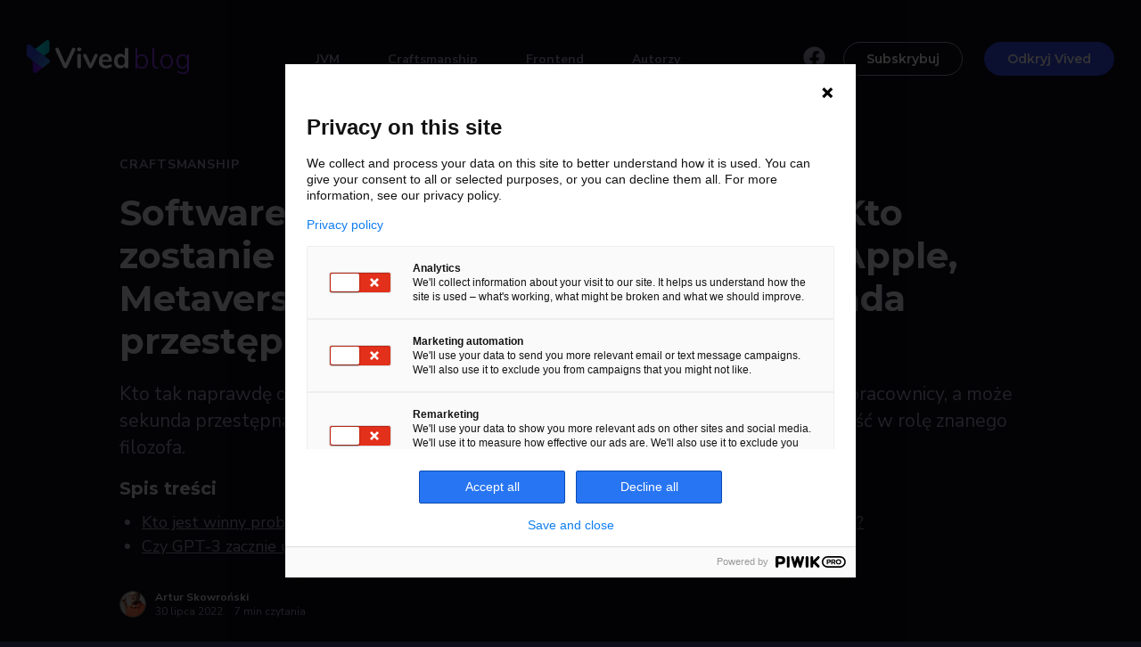

--- FILE ---
content_type: text/html; charset=UTF-8
request_url: https://vived.io/pl/software-craftsmanship-weekly-98-kto-zostanie-kozlem-ofiarnym-facebooka-apple-metaversum-a-moze-joga-albo-sekunda-przestepna/
body_size: 21257
content:
<!doctype html>
<html lang="en">
	<head>
		<meta charset="utf-8">
		<meta name="viewport" content="width=device-width, initial-scale=1, shrink-to-fit=no">
		<script>
			document.getElementsByTagName("html")[0].className += " js";
			if(navigator.userAgent.indexOf('MSIE')!==-1
				|| navigator.appVersion.indexOf('Trident/') > -1){
					document.getElementsByTagName("html")[0].className += " ie-browser";
			}
			if(navigator.userAgent.indexOf("Edge") > -1){
				document.getElementsByTagName("html")[0].className += " edge-browser";
			}
		</script>

		
        <script>
            const loadFont = function(url) {
                // the 'fetch' equivalent has caching issues
                var xhr = new XMLHttpRequest();
                xhr.open('GET', url, true);
                xhr.onreadystatechange = function(){
                    if ( xhr.readyState == 4 && xhr.status == 200 ) {
                        let css = xhr.responseText;
                        css = css.replace(/}/g, 'font-display: fallback; }'); //default swap
                
                        const head = document.getElementsByTagName('head')[0];
                        const style = document.createElement('style');
                        style.appendChild(document.createTextNode(css));
                        head.appendChild(style);
                    }
                };
                xhr.send();
            }

                            loadFont('https://fonts.googleapis.com/css2?family=Montserrat:wght@100;200;300;400;500;600;700;800;900');
                            loadFont('https://fonts.googleapis.com/css2?family=Nunito+Sans:ital,wght@0,200;0,300;0,400;0,600;0,700;0,800;0,900;1,400');
                            loadFont('https://fonts.googleapis.com/css2?family=Nunito:ital,wght@0,300;0,400;0,500;0,600;0,700;0,800;0,900;1,400');
                    
      </script>

      <meta name='robots' content='index, follow, max-image-preview:large, max-snippet:-1, max-video-preview:-1' />
	<style>img:is([sizes="auto" i], [sizes^="auto," i]) { contain-intrinsic-size: 3000px 1500px }</style>
	<link rel="alternate" hreflang="pl" href="https://vived.io/pl/software-craftsmanship-weekly-98-kto-zostanie-kozlem-ofiarnym-facebooka-apple-metaversum-a-moze-joga-albo-sekunda-przestepna/" />

	<!-- This site is optimized with the Yoast SEO plugin v26.4 - https://yoast.com/wordpress/plugins/seo/ -->
	<title>Software Craftsmanship Weekly #98 - Kto zostanie kozłem ofiarnym Facebooka? Apple, Metaversum... a może Joga? Albo sekunda przestępna?   - Vived</title>
	<link rel="canonical" href="https://vived.io/pl/software-craftsmanship-weekly-98-kto-zostanie-kozlem-ofiarnym-facebooka-apple-metaversum-a-moze-joga-albo-sekunda-przestepna/" />
	<meta property="og:locale" content="pl_PL" />
	<meta property="og:type" content="article" />
	<meta property="og:title" content="Software Craftsmanship Weekly #98 - Kto zostanie kozłem ofiarnym Facebooka? Apple, Metaversum... a może Joga? Albo sekunda przestępna?   - Vived" />
	<meta property="og:description" content="Kto tak naprawdę odpowiada za ostatnie porażki Facebooka... czy są to trenujący jogę pracownicy, a może sekunda przestępna? Przyjrzymy się również, czy sztuczna inteligencja jest w stanie wejść w rolę znanego filozofa." />
	<meta property="og:url" content="https://vived.io/pl/software-craftsmanship-weekly-98-kto-zostanie-kozlem-ofiarnym-facebooka-apple-metaversum-a-moze-joga-albo-sekunda-przestepna/" />
	<meta property="og:site_name" content="Vived" />
	<meta property="article:published_time" content="2022-07-30T08:15:26+00:00" />
	<meta property="article:modified_time" content="2022-09-19T11:19:54+00:00" />
	<meta property="og:image" content="https://vived.io/wp-content/uploads/2022/07/SCS-6.png" />
	<meta property="og:image:width" content="1200" />
	<meta property="og:image:height" content="628" />
	<meta property="og:image:type" content="image/png" />
	<meta name="author" content="Artur Skowroński" />
	<meta name="twitter:card" content="summary_large_image" />
	<meta name="twitter:image" content="https://vived.io/wp-content/uploads/2022/07/SCS-6.png" />
	<script type="application/ld+json" class="yoast-schema-graph">{"@context":"https://schema.org","@graph":[{"@type":"Article","@id":"https://vived.io/pl/software-craftsmanship-weekly-98-kto-zostanie-kozlem-ofiarnym-facebooka-apple-metaversum-a-moze-joga-albo-sekunda-przestepna/#article","isPartOf":{"@id":"https://vived.io/pl/software-craftsmanship-weekly-98-kto-zostanie-kozlem-ofiarnym-facebooka-apple-metaversum-a-moze-joga-albo-sekunda-przestepna/"},"author":{"name":"Artur Skowroński","@id":"https://vived.io/pl/#/schema/person/0eb0878110cb27edfbfe46e841fe6db3"},"headline":"Software Craftsmanship Weekly #98 &#8211; Kto zostanie kozłem ofiarnym Facebooka? Apple, Metaversum&#8230; a może Joga? Albo sekunda przestępna?  ","datePublished":"2022-07-30T08:15:26+00:00","dateModified":"2022-09-19T11:19:54+00:00","mainEntityOfPage":{"@id":"https://vived.io/pl/software-craftsmanship-weekly-98-kto-zostanie-kozlem-ofiarnym-facebooka-apple-metaversum-a-moze-joga-albo-sekunda-przestepna/"},"wordCount":1573,"publisher":{"@id":"https://vived.io/pl/#organization"},"image":{"@id":"https://vived.io/pl/software-craftsmanship-weekly-98-kto-zostanie-kozlem-ofiarnym-facebooka-apple-metaversum-a-moze-joga-albo-sekunda-przestepna/#primaryimage"},"thumbnailUrl":"https://vived.io/wp-content/uploads/2022/07/SCS-6.png","articleSection":["Craftsmanship"],"inLanguage":"pl-PL"},{"@type":"WebPage","@id":"https://vived.io/pl/software-craftsmanship-weekly-98-kto-zostanie-kozlem-ofiarnym-facebooka-apple-metaversum-a-moze-joga-albo-sekunda-przestepna/","url":"https://vived.io/pl/software-craftsmanship-weekly-98-kto-zostanie-kozlem-ofiarnym-facebooka-apple-metaversum-a-moze-joga-albo-sekunda-przestepna/","name":"Software Craftsmanship Weekly #98 - Kto zostanie kozłem ofiarnym Facebooka? Apple, Metaversum... a może Joga? Albo sekunda przestępna?   - Vived","isPartOf":{"@id":"https://vived.io/pl/#website"},"primaryImageOfPage":{"@id":"https://vived.io/pl/software-craftsmanship-weekly-98-kto-zostanie-kozlem-ofiarnym-facebooka-apple-metaversum-a-moze-joga-albo-sekunda-przestepna/#primaryimage"},"image":{"@id":"https://vived.io/pl/software-craftsmanship-weekly-98-kto-zostanie-kozlem-ofiarnym-facebooka-apple-metaversum-a-moze-joga-albo-sekunda-przestepna/#primaryimage"},"thumbnailUrl":"https://vived.io/wp-content/uploads/2022/07/SCS-6.png","datePublished":"2022-07-30T08:15:26+00:00","dateModified":"2022-09-19T11:19:54+00:00","breadcrumb":{"@id":"https://vived.io/pl/software-craftsmanship-weekly-98-kto-zostanie-kozlem-ofiarnym-facebooka-apple-metaversum-a-moze-joga-albo-sekunda-przestepna/#breadcrumb"},"inLanguage":"pl-PL","potentialAction":[{"@type":"ReadAction","target":["https://vived.io/pl/software-craftsmanship-weekly-98-kto-zostanie-kozlem-ofiarnym-facebooka-apple-metaversum-a-moze-joga-albo-sekunda-przestepna/"]}]},{"@type":"ImageObject","inLanguage":"pl-PL","@id":"https://vived.io/pl/software-craftsmanship-weekly-98-kto-zostanie-kozlem-ofiarnym-facebooka-apple-metaversum-a-moze-joga-albo-sekunda-przestepna/#primaryimage","url":"https://vived.io/wp-content/uploads/2022/07/SCS-6.png","contentUrl":"https://vived.io/wp-content/uploads/2022/07/SCS-6.png","width":1200,"height":628},{"@type":"BreadcrumbList","@id":"https://vived.io/pl/software-craftsmanship-weekly-98-kto-zostanie-kozlem-ofiarnym-facebooka-apple-metaversum-a-moze-joga-albo-sekunda-przestepna/#breadcrumb","itemListElement":[{"@type":"ListItem","position":1,"name":"Strona główna","item":"https://vived.io/pl/"},{"@type":"ListItem","position":2,"name":"Software Craftsmanship Weekly #98 &#8211; Kto zostanie kozłem ofiarnym Facebooka? Apple, Metaversum&#8230; a może Joga? Albo sekunda przestępna?  "}]},{"@type":"WebSite","@id":"https://vived.io/pl/#website","url":"https://vived.io/pl/","name":"Vived","description":"platform empowering IT people and technology companies to synergic growth","publisher":{"@id":"https://vived.io/pl/#organization"},"potentialAction":[{"@type":"SearchAction","target":{"@type":"EntryPoint","urlTemplate":"https://vived.io/pl/?s={search_term_string}"},"query-input":{"@type":"PropertyValueSpecification","valueRequired":true,"valueName":"search_term_string"}}],"inLanguage":"pl-PL"},{"@type":"Organization","@id":"https://vived.io/pl/#organization","name":"Vived","url":"https://vived.io/pl/","logo":{"@type":"ImageObject","inLanguage":"pl-PL","@id":"https://vived.io/pl/#/schema/logo/image/","url":"https://vived.io/wp-content/uploads/2020/03/logo_vived_color.png","contentUrl":"https://vived.io/wp-content/uploads/2020/03/logo_vived_color.png","width":136,"height":45,"caption":"Vived"},"image":{"@id":"https://vived.io/pl/#/schema/logo/image/"}},{"@type":"Person","@id":"https://vived.io/pl/#/schema/person/0eb0878110cb27edfbfe46e841fe6db3","name":"Artur Skowroński","image":{"@type":"ImageObject","inLanguage":"pl-PL","@id":"https://vived.io/pl/#/schema/person/image/","url":"https://secure.gravatar.com/avatar/29055786486c8b9dc1507f2744221c5bdb8d7ef6e6217ced0326dd3296aea6ed?s=96&d=mm&r=g","contentUrl":"https://secure.gravatar.com/avatar/29055786486c8b9dc1507f2744221c5bdb8d7ef6e6217ced0326dd3296aea6ed?s=96&d=mm&r=g","caption":"Artur Skowroński"}}]}</script>
	<!-- / Yoast SEO plugin. -->


<link rel='dns-prefetch' href='//kit.fontawesome.com' />
<script type="text/javascript">
/* <![CDATA[ */
window._wpemojiSettings = {"baseUrl":"https:\/\/s.w.org\/images\/core\/emoji\/16.0.1\/72x72\/","ext":".png","svgUrl":"https:\/\/s.w.org\/images\/core\/emoji\/16.0.1\/svg\/","svgExt":".svg","source":{"concatemoji":"https:\/\/vived.io\/wp-includes\/js\/wp-emoji-release.min.js?ver=6.8.3"}};
/*! This file is auto-generated */
!function(s,n){var o,i,e;function c(e){try{var t={supportTests:e,timestamp:(new Date).valueOf()};sessionStorage.setItem(o,JSON.stringify(t))}catch(e){}}function p(e,t,n){e.clearRect(0,0,e.canvas.width,e.canvas.height),e.fillText(t,0,0);var t=new Uint32Array(e.getImageData(0,0,e.canvas.width,e.canvas.height).data),a=(e.clearRect(0,0,e.canvas.width,e.canvas.height),e.fillText(n,0,0),new Uint32Array(e.getImageData(0,0,e.canvas.width,e.canvas.height).data));return t.every(function(e,t){return e===a[t]})}function u(e,t){e.clearRect(0,0,e.canvas.width,e.canvas.height),e.fillText(t,0,0);for(var n=e.getImageData(16,16,1,1),a=0;a<n.data.length;a++)if(0!==n.data[a])return!1;return!0}function f(e,t,n,a){switch(t){case"flag":return n(e,"\ud83c\udff3\ufe0f\u200d\u26a7\ufe0f","\ud83c\udff3\ufe0f\u200b\u26a7\ufe0f")?!1:!n(e,"\ud83c\udde8\ud83c\uddf6","\ud83c\udde8\u200b\ud83c\uddf6")&&!n(e,"\ud83c\udff4\udb40\udc67\udb40\udc62\udb40\udc65\udb40\udc6e\udb40\udc67\udb40\udc7f","\ud83c\udff4\u200b\udb40\udc67\u200b\udb40\udc62\u200b\udb40\udc65\u200b\udb40\udc6e\u200b\udb40\udc67\u200b\udb40\udc7f");case"emoji":return!a(e,"\ud83e\udedf")}return!1}function g(e,t,n,a){var r="undefined"!=typeof WorkerGlobalScope&&self instanceof WorkerGlobalScope?new OffscreenCanvas(300,150):s.createElement("canvas"),o=r.getContext("2d",{willReadFrequently:!0}),i=(o.textBaseline="top",o.font="600 32px Arial",{});return e.forEach(function(e){i[e]=t(o,e,n,a)}),i}function t(e){var t=s.createElement("script");t.src=e,t.defer=!0,s.head.appendChild(t)}"undefined"!=typeof Promise&&(o="wpEmojiSettingsSupports",i=["flag","emoji"],n.supports={everything:!0,everythingExceptFlag:!0},e=new Promise(function(e){s.addEventListener("DOMContentLoaded",e,{once:!0})}),new Promise(function(t){var n=function(){try{var e=JSON.parse(sessionStorage.getItem(o));if("object"==typeof e&&"number"==typeof e.timestamp&&(new Date).valueOf()<e.timestamp+604800&&"object"==typeof e.supportTests)return e.supportTests}catch(e){}return null}();if(!n){if("undefined"!=typeof Worker&&"undefined"!=typeof OffscreenCanvas&&"undefined"!=typeof URL&&URL.createObjectURL&&"undefined"!=typeof Blob)try{var e="postMessage("+g.toString()+"("+[JSON.stringify(i),f.toString(),p.toString(),u.toString()].join(",")+"));",a=new Blob([e],{type:"text/javascript"}),r=new Worker(URL.createObjectURL(a),{name:"wpTestEmojiSupports"});return void(r.onmessage=function(e){c(n=e.data),r.terminate(),t(n)})}catch(e){}c(n=g(i,f,p,u))}t(n)}).then(function(e){for(var t in e)n.supports[t]=e[t],n.supports.everything=n.supports.everything&&n.supports[t],"flag"!==t&&(n.supports.everythingExceptFlag=n.supports.everythingExceptFlag&&n.supports[t]);n.supports.everythingExceptFlag=n.supports.everythingExceptFlag&&!n.supports.flag,n.DOMReady=!1,n.readyCallback=function(){n.DOMReady=!0}}).then(function(){return e}).then(function(){var e;n.supports.everything||(n.readyCallback(),(e=n.source||{}).concatemoji?t(e.concatemoji):e.wpemoji&&e.twemoji&&(t(e.twemoji),t(e.wpemoji)))}))}((window,document),window._wpemojiSettings);
/* ]]> */
</script>
<style id='wp-emoji-styles-inline-css' type='text/css'>

	img.wp-smiley, img.emoji {
		display: inline !important;
		border: none !important;
		box-shadow: none !important;
		height: 1em !important;
		width: 1em !important;
		margin: 0 0.07em !important;
		vertical-align: -0.1em !important;
		background: none !important;
		padding: 0 !important;
	}
</style>
<link rel='stylesheet' id='wp-block-library-css' href='https://vived.io/wp-includes/css/dist/block-library/style.min.css?ver=6.8.3' type='text/css' media='all' />
<style id='classic-theme-styles-inline-css' type='text/css'>
/*! This file is auto-generated */
.wp-block-button__link{color:#fff;background-color:#32373c;border-radius:9999px;box-shadow:none;text-decoration:none;padding:calc(.667em + 2px) calc(1.333em + 2px);font-size:1.125em}.wp-block-file__button{background:#32373c;color:#fff;text-decoration:none}
</style>
<link rel='stylesheet' id='prismatic-blocks-css' href='https://vived.io/wp-content/plugins/prismatic/css/styles-blocks.css?ver=6.8.3' type='text/css' media='all' />
<style id='safe-svg-svg-icon-style-inline-css' type='text/css'>
.safe-svg-cover{text-align:center}.safe-svg-cover .safe-svg-inside{display:inline-block;max-width:100%}.safe-svg-cover svg{fill:currentColor;height:100%;max-height:100%;max-width:100%;width:100%}

</style>
<style id='global-styles-inline-css' type='text/css'>
:root{--wp--preset--aspect-ratio--square: 1;--wp--preset--aspect-ratio--4-3: 4/3;--wp--preset--aspect-ratio--3-4: 3/4;--wp--preset--aspect-ratio--3-2: 3/2;--wp--preset--aspect-ratio--2-3: 2/3;--wp--preset--aspect-ratio--16-9: 16/9;--wp--preset--aspect-ratio--9-16: 9/16;--wp--preset--color--black: #000000;--wp--preset--color--cyan-bluish-gray: #abb8c3;--wp--preset--color--white: #ffffff;--wp--preset--color--pale-pink: #f78da7;--wp--preset--color--vivid-red: #cf2e2e;--wp--preset--color--luminous-vivid-orange: #ff6900;--wp--preset--color--luminous-vivid-amber: #fcb900;--wp--preset--color--light-green-cyan: #7bdcb5;--wp--preset--color--vivid-green-cyan: #00d084;--wp--preset--color--pale-cyan-blue: #8ed1fc;--wp--preset--color--vivid-cyan-blue: #0693e3;--wp--preset--color--vivid-purple: #9b51e0;--wp--preset--gradient--vivid-cyan-blue-to-vivid-purple: linear-gradient(135deg,rgba(6,147,227,1) 0%,rgb(155,81,224) 100%);--wp--preset--gradient--light-green-cyan-to-vivid-green-cyan: linear-gradient(135deg,rgb(122,220,180) 0%,rgb(0,208,130) 100%);--wp--preset--gradient--luminous-vivid-amber-to-luminous-vivid-orange: linear-gradient(135deg,rgba(252,185,0,1) 0%,rgba(255,105,0,1) 100%);--wp--preset--gradient--luminous-vivid-orange-to-vivid-red: linear-gradient(135deg,rgba(255,105,0,1) 0%,rgb(207,46,46) 100%);--wp--preset--gradient--very-light-gray-to-cyan-bluish-gray: linear-gradient(135deg,rgb(238,238,238) 0%,rgb(169,184,195) 100%);--wp--preset--gradient--cool-to-warm-spectrum: linear-gradient(135deg,rgb(74,234,220) 0%,rgb(151,120,209) 20%,rgb(207,42,186) 40%,rgb(238,44,130) 60%,rgb(251,105,98) 80%,rgb(254,248,76) 100%);--wp--preset--gradient--blush-light-purple: linear-gradient(135deg,rgb(255,206,236) 0%,rgb(152,150,240) 100%);--wp--preset--gradient--blush-bordeaux: linear-gradient(135deg,rgb(254,205,165) 0%,rgb(254,45,45) 50%,rgb(107,0,62) 100%);--wp--preset--gradient--luminous-dusk: linear-gradient(135deg,rgb(255,203,112) 0%,rgb(199,81,192) 50%,rgb(65,88,208) 100%);--wp--preset--gradient--pale-ocean: linear-gradient(135deg,rgb(255,245,203) 0%,rgb(182,227,212) 50%,rgb(51,167,181) 100%);--wp--preset--gradient--electric-grass: linear-gradient(135deg,rgb(202,248,128) 0%,rgb(113,206,126) 100%);--wp--preset--gradient--midnight: linear-gradient(135deg,rgb(2,3,129) 0%,rgb(40,116,252) 100%);--wp--preset--font-size--small: 13px;--wp--preset--font-size--medium: 20px;--wp--preset--font-size--large: 36px;--wp--preset--font-size--x-large: 42px;--wp--preset--spacing--20: 0.44rem;--wp--preset--spacing--30: 0.67rem;--wp--preset--spacing--40: 1rem;--wp--preset--spacing--50: 1.5rem;--wp--preset--spacing--60: 2.25rem;--wp--preset--spacing--70: 3.38rem;--wp--preset--spacing--80: 5.06rem;--wp--preset--shadow--natural: 6px 6px 9px rgba(0, 0, 0, 0.2);--wp--preset--shadow--deep: 12px 12px 50px rgba(0, 0, 0, 0.4);--wp--preset--shadow--sharp: 6px 6px 0px rgba(0, 0, 0, 0.2);--wp--preset--shadow--outlined: 6px 6px 0px -3px rgba(255, 255, 255, 1), 6px 6px rgba(0, 0, 0, 1);--wp--preset--shadow--crisp: 6px 6px 0px rgba(0, 0, 0, 1);}:where(.is-layout-flex){gap: 0.5em;}:where(.is-layout-grid){gap: 0.5em;}body .is-layout-flex{display: flex;}.is-layout-flex{flex-wrap: wrap;align-items: center;}.is-layout-flex > :is(*, div){margin: 0;}body .is-layout-grid{display: grid;}.is-layout-grid > :is(*, div){margin: 0;}:where(.wp-block-columns.is-layout-flex){gap: 2em;}:where(.wp-block-columns.is-layout-grid){gap: 2em;}:where(.wp-block-post-template.is-layout-flex){gap: 1.25em;}:where(.wp-block-post-template.is-layout-grid){gap: 1.25em;}.has-black-color{color: var(--wp--preset--color--black) !important;}.has-cyan-bluish-gray-color{color: var(--wp--preset--color--cyan-bluish-gray) !important;}.has-white-color{color: var(--wp--preset--color--white) !important;}.has-pale-pink-color{color: var(--wp--preset--color--pale-pink) !important;}.has-vivid-red-color{color: var(--wp--preset--color--vivid-red) !important;}.has-luminous-vivid-orange-color{color: var(--wp--preset--color--luminous-vivid-orange) !important;}.has-luminous-vivid-amber-color{color: var(--wp--preset--color--luminous-vivid-amber) !important;}.has-light-green-cyan-color{color: var(--wp--preset--color--light-green-cyan) !important;}.has-vivid-green-cyan-color{color: var(--wp--preset--color--vivid-green-cyan) !important;}.has-pale-cyan-blue-color{color: var(--wp--preset--color--pale-cyan-blue) !important;}.has-vivid-cyan-blue-color{color: var(--wp--preset--color--vivid-cyan-blue) !important;}.has-vivid-purple-color{color: var(--wp--preset--color--vivid-purple) !important;}.has-black-background-color{background-color: var(--wp--preset--color--black) !important;}.has-cyan-bluish-gray-background-color{background-color: var(--wp--preset--color--cyan-bluish-gray) !important;}.has-white-background-color{background-color: var(--wp--preset--color--white) !important;}.has-pale-pink-background-color{background-color: var(--wp--preset--color--pale-pink) !important;}.has-vivid-red-background-color{background-color: var(--wp--preset--color--vivid-red) !important;}.has-luminous-vivid-orange-background-color{background-color: var(--wp--preset--color--luminous-vivid-orange) !important;}.has-luminous-vivid-amber-background-color{background-color: var(--wp--preset--color--luminous-vivid-amber) !important;}.has-light-green-cyan-background-color{background-color: var(--wp--preset--color--light-green-cyan) !important;}.has-vivid-green-cyan-background-color{background-color: var(--wp--preset--color--vivid-green-cyan) !important;}.has-pale-cyan-blue-background-color{background-color: var(--wp--preset--color--pale-cyan-blue) !important;}.has-vivid-cyan-blue-background-color{background-color: var(--wp--preset--color--vivid-cyan-blue) !important;}.has-vivid-purple-background-color{background-color: var(--wp--preset--color--vivid-purple) !important;}.has-black-border-color{border-color: var(--wp--preset--color--black) !important;}.has-cyan-bluish-gray-border-color{border-color: var(--wp--preset--color--cyan-bluish-gray) !important;}.has-white-border-color{border-color: var(--wp--preset--color--white) !important;}.has-pale-pink-border-color{border-color: var(--wp--preset--color--pale-pink) !important;}.has-vivid-red-border-color{border-color: var(--wp--preset--color--vivid-red) !important;}.has-luminous-vivid-orange-border-color{border-color: var(--wp--preset--color--luminous-vivid-orange) !important;}.has-luminous-vivid-amber-border-color{border-color: var(--wp--preset--color--luminous-vivid-amber) !important;}.has-light-green-cyan-border-color{border-color: var(--wp--preset--color--light-green-cyan) !important;}.has-vivid-green-cyan-border-color{border-color: var(--wp--preset--color--vivid-green-cyan) !important;}.has-pale-cyan-blue-border-color{border-color: var(--wp--preset--color--pale-cyan-blue) !important;}.has-vivid-cyan-blue-border-color{border-color: var(--wp--preset--color--vivid-cyan-blue) !important;}.has-vivid-purple-border-color{border-color: var(--wp--preset--color--vivid-purple) !important;}.has-vivid-cyan-blue-to-vivid-purple-gradient-background{background: var(--wp--preset--gradient--vivid-cyan-blue-to-vivid-purple) !important;}.has-light-green-cyan-to-vivid-green-cyan-gradient-background{background: var(--wp--preset--gradient--light-green-cyan-to-vivid-green-cyan) !important;}.has-luminous-vivid-amber-to-luminous-vivid-orange-gradient-background{background: var(--wp--preset--gradient--luminous-vivid-amber-to-luminous-vivid-orange) !important;}.has-luminous-vivid-orange-to-vivid-red-gradient-background{background: var(--wp--preset--gradient--luminous-vivid-orange-to-vivid-red) !important;}.has-very-light-gray-to-cyan-bluish-gray-gradient-background{background: var(--wp--preset--gradient--very-light-gray-to-cyan-bluish-gray) !important;}.has-cool-to-warm-spectrum-gradient-background{background: var(--wp--preset--gradient--cool-to-warm-spectrum) !important;}.has-blush-light-purple-gradient-background{background: var(--wp--preset--gradient--blush-light-purple) !important;}.has-blush-bordeaux-gradient-background{background: var(--wp--preset--gradient--blush-bordeaux) !important;}.has-luminous-dusk-gradient-background{background: var(--wp--preset--gradient--luminous-dusk) !important;}.has-pale-ocean-gradient-background{background: var(--wp--preset--gradient--pale-ocean) !important;}.has-electric-grass-gradient-background{background: var(--wp--preset--gradient--electric-grass) !important;}.has-midnight-gradient-background{background: var(--wp--preset--gradient--midnight) !important;}.has-small-font-size{font-size: var(--wp--preset--font-size--small) !important;}.has-medium-font-size{font-size: var(--wp--preset--font-size--medium) !important;}.has-large-font-size{font-size: var(--wp--preset--font-size--large) !important;}.has-x-large-font-size{font-size: var(--wp--preset--font-size--x-large) !important;}
:where(.wp-block-post-template.is-layout-flex){gap: 1.25em;}:where(.wp-block-post-template.is-layout-grid){gap: 1.25em;}
:where(.wp-block-columns.is-layout-flex){gap: 2em;}:where(.wp-block-columns.is-layout-grid){gap: 2em;}
:root :where(.wp-block-pullquote){font-size: 1.5em;line-height: 1.6;}
</style>
<link rel='stylesheet' id='wpml-blocks-css' href='https://vived.io/wp-content/plugins/sitepress-multilingual-cms/dist/css/blocks/styles.css?ver=4.6.12' type='text/css' media='all' />
<link rel='stylesheet' id='amazonpolly-css' href='https://vived.io/wp-content/plugins/amazon-polly/public/css/amazonpolly-public.css?ver=1.0.0' type='text/css' media='all' />
<link rel='stylesheet' id='wpml-menu-item-0-css' href='https://vived.io/wp-content/plugins/sitepress-multilingual-cms/templates/language-switchers/menu-item/style.min.css?ver=1' type='text/css' media='all' />
<link rel='stylesheet' id='style-vived-css' href='https://vived.io/wp-content/themes/vived-reloaded/style.css?ver=1746013385' type='text/css' media='all' />
<link rel='stylesheet' id='style-animate-css' href='https://vived.io/wp-content/themes/vived-reloaded/assets/css/libraries/animate.css?ver=4.1.1' type='text/css' media='all' />
<link rel='stylesheet' id='newsletter_styles-css' href='https://vived.io/wp-content/themes/vived-reloaded/src/Widgets/MailChimpIntegration/lib/Newsletter/assets/css/style.css?ver=1746013385' type='text/css' media='all' />
<link rel='stylesheet' id='popular-articles-styles-css' href='https://vived.io/wp-content/themes/vived-reloaded/src/Widgets/PopularArticles/assets/css/style.css?ver=1746013385' type='text/css' media='all' />
<link rel='stylesheet' id='vived-learn-more-styles-css' href='https://vived.io/wp-content/themes/vived-reloaded/src/Widgets/VivedLearnMore/assets/css/style.css?ver=1746013385' type='text/css' media='all' />
<script type="text/javascript" id="wpml-cookie-js-extra">
/* <![CDATA[ */
var wpml_cookies = {"wp-wpml_current_language":{"value":"pl","expires":1,"path":"\/"}};
var wpml_cookies = {"wp-wpml_current_language":{"value":"pl","expires":1,"path":"\/"}};
/* ]]> */
</script>
<script type="text/javascript" src="https://vived.io/wp-content/plugins/sitepress-multilingual-cms/res/js/cookies/language-cookie.js?ver=4.6.12" id="wpml-cookie-js" defer="defer" data-wp-strategy="defer"></script>
<script type="text/javascript" src="https://vived.io/wp-includes/js/jquery/jquery.min.js?ver=3.7.1" id="jquery-core-js"></script>
<script type="text/javascript" src="https://vived.io/wp-includes/js/jquery/jquery-migrate.min.js?ver=3.4.1" id="jquery-migrate-js"></script>
<script type="text/javascript" src="https://vived.io/wp-content/plugins/amazon-polly/public/js/amazonpolly-public.js?ver=1.0.0" id="amazonpolly-js"></script>
<link rel="https://api.w.org/" href="https://vived.io/pl/wp-json/" /><link rel="alternate" title="JSON" type="application/json" href="https://vived.io/pl/wp-json/wp/v2/posts/9937" /><link rel="EditURI" type="application/rsd+xml" title="RSD" href="https://vived.io/xmlrpc.php?rsd" />
<meta name="generator" content="WordPress 6.8.3" />
<link rel='shortlink' href='https://vived.io/pl/?p=9937' />
<link rel="alternate" title="oEmbed (JSON)" type="application/json+oembed" href="https://vived.io/pl/wp-json/oembed/1.0/embed?url=https%3A%2F%2Fvived.io%2Fpl%2Fsoftware-craftsmanship-weekly-98-kto-zostanie-kozlem-ofiarnym-facebooka-apple-metaversum-a-moze-joga-albo-sekunda-przestepna%2F" />
<link rel="alternate" title="oEmbed (XML)" type="text/xml+oembed" href="https://vived.io/pl/wp-json/oembed/1.0/embed?url=https%3A%2F%2Fvived.io%2Fpl%2Fsoftware-craftsmanship-weekly-98-kto-zostanie-kozlem-ofiarnym-facebooka-apple-metaversum-a-moze-joga-albo-sekunda-przestepna%2F&#038;format=xml" />
<meta name="generator" content="WPML ver:4.6.12 stt:1,40;" />
<style type="text/css">
.sfs-subscriber-count, .sfs-count, .sfs-count span, .sfs-stats { -webkit-box-sizing: initial; -moz-box-sizing: initial; box-sizing: initial; }
.sfs-subscriber-count { width: 88px; overflow: hidden; height: 26px; color: #424242; font: 9px Verdana, Geneva, sans-serif; letter-spacing: 1px; }
.sfs-count { width: 86px; height: 17px; line-height: 17px; margin: 0 auto; background: #ccc; border: 1px solid #909090; border-top-color: #fff; border-left-color: #fff; }
.sfs-count span { display: inline-block; height: 11px; line-height: 12px; margin: 2px 1px 2px 2px; padding: 0 2px 0 3px; background: #e4e4e4; border: 1px solid #a2a2a2; border-bottom-color: #fff; border-right-color: #fff; }
.sfs-stats { font-size: 6px; line-height: 6px; margin: 1px 0 0 1px; word-spacing: 2px; text-align: center; text-transform: uppercase; }
</style>
<link rel="icon" href="https://vived.io/wp-content/uploads/2020/04/favicon_vived-150x150.png" sizes="32x32" />
<link rel="icon" href="https://vived.io/wp-content/uploads/2020/04/favicon_vived.png" sizes="192x192" />
<link rel="apple-touch-icon" href="https://vived.io/wp-content/uploads/2020/04/favicon_vived.png" />
<meta name="msapplication-TileImage" content="https://vived.io/wp-content/uploads/2020/04/favicon_vived.png" />
		<style type="text/css" id="wp-custom-css">
			code {
	font-size: 80%;
	line-height: 1.6;
	padding: 3px;
	border-radius: 4px;
	background: #181823 !important;
}
pre > code {
  font-size: 75%;
	padding: 8px !important;
	border-radius: 6px;
  white-space: pre-wrap;
	tab-size: 4;
}
pre.wp-block-code,
pre.wp-block-prismatic-blocks {
	margin-bottom: 40px;
}

@media (max-width: 575.98px) {
	pre > code {
		tab-size: 2;
	}
	pre.wp-block-code,
	pre.wp-block-prismatic-blocks {
		margin-bottom: 30px;
	}
}

.padding250 {padding-bottom: 250px;}

.page-id-9175 {padding: 150px 20px 20px 20px;}

.page-id-9175 > footer {
  background-color: white;
}

.page-id-9175 > .footer-main .footer-menu-wrapper .footer-menu .menu li a {
	color: black;
}		</style>
		
	</head>

	<body class="wp-singular post-template-default single single-post postid-9937 single-format-standard wp-theme-vived-reloaded">

		<script type="text/javascript">
(function(window, document, dataLayerName, id) {
window[dataLayerName]=window[dataLayerName]||[],window[dataLayerName].push({start:(new Date).getTime(),event:"stg.start"});var scripts=document.getElementsByTagName('script')[0],tags=document.createElement('script');
function stgCreateCookie(a,b,c){var d="";if(c){var e=new Date;e.setTime(e.getTime()+24*c*60*60*1e3),d="; expires="+e.toUTCString()}document.cookie=a+"="+b+d+"; path=/"}
var isStgDebug=(window.location.href.match("stg_debug")||document.cookie.match("stg_debug"))&&!window.location.href.match("stg_disable_debug");stgCreateCookie("stg_debug",isStgDebug?1:"",isStgDebug?14:-1);
var qP=[];dataLayerName!=="dataLayer"&&qP.push("data_layer_name="+dataLayerName),isStgDebug&&qP.push("stg_debug");var qPString=qP.length>0?("?"+qP.join("&")):"";
tags.async=!0,tags.src="https://vived.containers.piwik.pro/"+id+".js"+qPString,scripts.parentNode.insertBefore(tags,scripts);
!function(a,n,i){a[n]=a[n]||{};for(var c=0;c<i.length;c++)!function(i){a[n][i]=a[n][i]||{},a[n][i].api=a[n][i].api||function(){var a=[].slice.call(arguments,0);"string"==typeof a[0]&&window[dataLayerName].push({event:n+"."+i+":"+a[0],parameters:[].slice.call(arguments,1)})}}(i[c])}(window,"ppms",["tm","cm"]);
})(window, document, 'dataLayer', 'f91f3d20-f777-4b0a-af78-01a82c4b272d');
</script>
		<div class="main-container">

		
    <nav class="navigation dark-theme">
        
<div class="container-fluid px-lg-0 navigation-main navigation-main-blog">
    <div class="container-lg">

        <div class="navigation-main-wrapper">

            <a href="https://vived.io/pl/blog/" class="nav-logo">

                <img src="https://vived.io/wp-content/themes/vived-reloaded/assets/img/logo_vived_light.png" alt="vived logo" />
                
                <span>
                    blog                </span>

            </a>


            <div class="blog-categories-menu"><ul id="menu-categories-menu_pl" class="menu"><li id="menu-item-9167" class="menu-item menu-item-type-taxonomy menu-item-object-category menu-item-9167"><a href="https://vived.io/pl/category/jvm-pl/">JVM</a></li>
<li id="menu-item-9166" class="menu-item menu-item-type-taxonomy menu-item-object-category current-post-ancestor current-menu-parent current-post-parent menu-item-9166"><a href="https://vived.io/pl/category/craftsmanship/">Craftsmanship</a></li>
<li id="menu-item-9165" class="menu-item menu-item-type-taxonomy menu-item-object-category menu-item-9165"><a href="https://vived.io/pl/category/frontend-pl/">Frontend</a></li>
<li id="menu-item-13906" class="menu-item menu-item-type-post_type menu-item-object-page menu-item-13906"><a href="https://vived.io/pl/authors/">Autorzy</a></li>
</ul></div>

            <div class="nav-button-group">

                
                    
                        <a class="social-icon"
                           href="https://www.facebook.com/vivedapp"
                           title="Vived Facebook Page"
                           target="_blank">

                            <i class="fab fa-facebook"></i>
                            
                        </a>

                    

                    
                            <div class="nav-main-menu">
                                <ul class="menu">

                                                                        
                                        <li  class="btn-subscribe-desktop">
                                            <a href="#subscribe"
                                                class="subscribe-desktop cta-button outline-grey-hover-violet small-size">

                                                Subskrybuj                                                
                                            </a>
                                        </li>

                                                                        
                                        <li >
                                            <a href="https://app.vived.io/"
                                                class="cta-button filled-blue small-size">

                                                Odkryj Vived                                                
                                            </a>
                                        </li>

                                    
                                </ul>
                            </div>

                        
                
            </div>

            
                <div class="nav-toggler">

                    <div class="nav-toggler__bars">
                        <div class="nav-toggler__bars-bar"></div>
                    </div>

                </div>

            
        </div>
        
    </div>
</div>

<div class="navigation-mobile navigation-mobile-blog">

    <div class="navigation-mobile-background"></div>

    <div class="navigation-mobile-wrapper">
        <div class="nav-mobile-inside">

            <div class="nav-toggler">
                <div class="nav-toggler__bars"></div>
            </div>


            <div class="nav-menus-wrapper">

                                        
                    <div class="nav-mobile-caption">
                        Menu                    </div>


                    <div class="nav-mobile-menu"><ul id="menu-categories-menu_pl-1" class="menu"><li class="menu-item menu-item-type-taxonomy menu-item-object-category menu-item-9167"><a href="https://vived.io/pl/category/jvm-pl/">JVM</a></li>
<li class="menu-item menu-item-type-taxonomy menu-item-object-category current-post-ancestor current-menu-parent current-post-parent menu-item-9166"><a href="https://vived.io/pl/category/craftsmanship/">Craftsmanship</a></li>
<li class="menu-item menu-item-type-taxonomy menu-item-object-category menu-item-9165"><a href="https://vived.io/pl/category/frontend-pl/">Frontend</a></li>
<li class="menu-item menu-item-type-post_type menu-item-object-page menu-item-13906"><a href="https://vived.io/pl/authors/">Autorzy</a></li>
</ul></div>
                

                
                        <div class="nav-mobile-menu-buttons">
                            <ul class="menu">

                                                                
                                    <li>
                                        <a href="#subscribe"
                                            class="subscribe-desktop cta-button outline-grey-hover-violet small-size">

                                            Subskrybuj                                            
                                        </a>
                                    </li>

                                                                
                                    <li>
                                        <a href="https://app.vived.io/"
                                            class="cta-button filled-blue small-size">

                                            Odkryj Vived                                            
                                        </a>
                                    </li>

                                
                            </ul>
                        </div>

                    
            </div>
            

            <div class="nav-mobile-footer">

                
                        
                            <a class="social-icon"
                               href="https://www.facebook.com/vivedapp"
                               title="Vived Facebook Page"
                               target="_blank">

                                <i class="fab fa-facebook"></i>
                                
                            </a>

                        

                        <div class="nav-mobile-footer-menu"><ul id="menu-mobile-menu-bottom" class="menu"><li id="menu-item-297" class="menu-item menu-item-type-custom menu-item-object-custom menu-item-297"><a target="_blank" href="https://vived.io/privacy-and-cookies/">Privacy policy</a></li>
</ul></div>
            </div>

        </div>
    </div>

</div>

    </nav>


        <header class="container-fluid px-lg-0 blog-upper-spacer">
            <div class="container-lg">

                <div class="row">

                    <div class="col-12 col-xl-10 offset-xl-1">

                        
                            <div class="article-categories">
                                
                                <div class="category" style="color: #A5A5BD">
                                    Craftsmanship                                </div>
                            </div>

                        

                        <h1 class="article-heading light-font">
                            Software Craftsmanship Weekly #98 &#8211; Kto zostanie kozłem ofiarnym Facebooka? Apple, Metaversum&#8230; a może Joga? Albo sekunda przestępna?                          </h1>


                        
                            <div class="page-body-text">
                                <p>Kto tak naprawdę odpowiada za ostatnie porażki Facebooka&#8230; czy są to trenujący jogę pracownicy, a może sekunda przestępna? Przyjrzymy się również, czy sztuczna inteligencja jest w stanie wejść w rolę znanego filozofa.</p>
                            </div>

                        

                                                <div class="spis-tresci">
                            <div class="spis-tresci__title">Spis treści</div>
                            <ul class="spis-tresci__lista">
                                <li><a href="https://vived.io/pl/software-craftsmanship-weekly-98-kto-zostanie-kozlem-ofiarnym-facebooka-apple-metaversum-a-moze-joga-albo-sekunda-przestepna/#1-kto-jest-winny-problemom-facebooka-apple-metaversum-a-moze-joga-lub-sekunda-przestepna">Kto jest winny problemom Facebooka? Apple, Metaversum... a może Joga lub sekunda przestępna?</a></li><li><a href="https://vived.io/pl/software-craftsmanship-weekly-98-kto-zostanie-kozlem-ofiarnym-facebooka-apple-metaversum-a-moze-joga-albo-sekunda-przestepna/#2-czy-gpt-3-zacznie-uprawiac-filozofie">Czy GPT-3 zacznie uprawiać filozofię?</a></li>                            </ul>
                        </div>
                        
                        <div class="article-author">

                            
                                <div class="author-avatar-wrapper">
                                    <div class="author-avatar" style="background-image: url('https://vived.io/wp-content/uploads/2021/08/artur-150x150.png');"></div>
                                </div>

                            

                            <div class="author-info">

                                
                                    <strong class="d-block author-name">
                                        Artur Skowroński                                    </strong>

                                

                                <span class="article-date">
                                    30 lipca 2022                                </span>


                                
                                    <span class="article-time">
                                        7 min czytania                                    </span>
                                    
                                
                            </div>

                        </div>

                    </div>


                                        
                        <div class="col-12 col-xl-10 offset-xl-1 article-cover-wrapper">

                            <div class="article-cover">
                                <img src="https://vived.io/wp-content/uploads/2022/07/image-71.png" alt="Article cover" />
                            </div>

                        </div>

                    
                </div>

            </div>
        </header>

        
        <div class="container-fluid px-lg-0 article-main-content banner-present">
            <div class="container-lg">

                <div class="row">

                    <div class="col-12 col-lg-8 col-xl-7 offset-xl-1 article-content">
                        
<h2 id="1-kto-jest-winny-problemom-facebooka-apple-metaversum-a-moze-joga-lub-sekunda-przestepna" data-num=1>1. Kto jest winny problemom Facebooka? Apple, Metaversum&#8230; a może Joga lub sekunda przestępna?</h2>



<p>To był tydzień wyników finansowych amerykańskich firm technologicznych za chyba najbardziej niespokojny okres w ich całej historii, czyli Q2 2022. Bardzo wielu analityków traktowało go jako papierek lakmusowy stanu całego rynku. I o ile w zasadzie wszystkie firmy <a href="https://www.forbes.com/sites/bethkindig/2022/07/29/big-tech-earnings-microsoft-and-alphabet-signal-q2-could-be-a-bottom/"><em>nie dowiozły</em> w jakimś aspekcie</a>, to sytuacja wygląda sporo stabilniej niż się wydawało. Poza Metą &#8211; w Metcie jest rzeźnia. Facebook <a href="https://www.theverge.com/2022/7/27/23281294/facebook-meta-revenue-declines-for-first-time">ogłosił pierwszy w historii spadek przychodów (o 1 procent, ale zawsze)</a> i rozpoczęło się szukanie winnych. I o ile nie chce zanudzać Was tutaj szczegółowymi liczbami, to warto przyglądnąć się pewnym komentarzom które im towarzyszą.</p>


<div class="wp-block-image">
<figure class="aligncenter size-large is-resized"><img fetchpriority="high" decoding="async" src="https://vived.io/wp-content/uploads/2022/07/image-64-1024x593.png" alt="" class="wp-image-6112" width="512" height="297" srcset="https://vived.io/wp-content/uploads/2022/07/image-64-1024x593.png 1024w, https://vived.io/wp-content/uploads/2022/07/image-64-300x174.png 300w, https://vived.io/wp-content/uploads/2022/07/image-64-768x445.png 768w, https://vived.io/wp-content/uploads/2022/07/image-64.png 1175w" sizes="(max-width: 512px) 100vw, 512px" /><figcaption>Powyżej profesjonalny komentarz </figcaption></figure></div>


<p>Zuckerberg stwierdza bowiem, że jego firma stała się zbyt &#8222;miękka&#8221; jak na bieżący rynek, <a href="https://www.theverge.com/23277797/mark-zuckerberg-meta-facebook-employees-pressure">a winą tego jest praca zdalna i pewne rozluźnienie, które się z nią wiążę</a>. Ludzie zaczęli zacierać balans między życiem, a pracą, i to w kierunku, który (wyjątkowo) firmom się nie podoba. Zamiast bowiem czytać korporacyjne maile przy kolacji, zaczęli wychodzić w środku dnia na jogę, wizytę u lekarza czy spacer z dziećmi. Dochodzi więc do sytuacji, że nawet CEO nie może znaleźć terminu spotkania, który wszystkim pasował. To co Mark powiedział publicznie pewnie chodzi po głowie nie jednemu prezesowi (niedawno mówił o tym też Elon Musk), dlatego też bacznie będę (i raczej nie tylko ja) obserwował następne ruchy Mety w tym zakresie. Tymczasowo kontynuujmy poszukiwanie wrogów narodu.</p>



<p>O ile przychody Mety spadły rzeczywiście zaledwie o jeden procent, to zyski oberwały już znacznie mocniej, bo aż 36 procent. Duża w tym zasługa działu Metaverse, który wygenerował stratę 2,8 miliarda dolarów w kwartał &#8211; Facebook jak widać nie boi się rzucać w niego dolarami. W tym temacie pojawia się zresztą kolejna ciekawa wypowiedź Zuckerberga. Komentuje on bowiem brak Apple w stworzonej przez siebie Metaverse Open Standard Group, której celem jest pobudzić tworzenie otwartych protokołów, które pozwolą ludziom w przyszłości łatwiej przenosić wirtualne dobra między konkretnymi Metaversami. Szef Facebooka jasno stwierdza, że <a href="https://www.theverge.com/2022/7/26/23279478/meta-apple-mark-zuckerberg-metaverse-competition">Apple ma zupełnie inne &#8222;filozoficznie&#8221; podejście do Meta-światów</a>, gdyż zależy im nad ścisłą kontrolą zarówno nad hardware i software. Facebook za to chce stworzyć ekosystem zupełnie otwarty, zarówno na użytkowników jak i idee. Nie chce być tutaj cynikiem ani opowiadać się po żadnej ze stron, ale na tej całej &#8222;otwartości&#8221; po prostu łatwiej się zarabia &#8211; to w końcu Apple tak skutecznie &#8222;przycięło&#8221; swoją decyzją o blokowaniu trackowania wzrosty Facebooka.</p>


<div class="wp-block-image">
<figure class="aligncenter size-full"><img decoding="async" width="500" height="562" src="https://vived.io/wp-content/uploads/2022/07/image-66.png" alt="" class="wp-image-6115" srcset="https://vived.io/wp-content/uploads/2022/07/image-66.png 500w, https://vived.io/wp-content/uploads/2022/07/image-66-267x300.png 267w" sizes="(max-width: 500px) 100vw, 500px" /></figure></div>


<p>A jak już pozostajemy w temacie kozłów ofiarnych, to może uda się coś zrzucić na tak zwaną &#8222;sekundę przestępną&#8221;? Ta też znalazła się na celowniku Mety. Tutaj już sobie trochę śmieszkuje (no bo wcześniej byłem śmiertelnie poważny 😃), ale akurat dział <a href="https://engineering.fb.com/2022/07/25/production-engineering/its-time-to-leave-the-leap-second-in-the-past/">inżynierski Facebooka postanowił rozpocząć bitwę z sztucznym przesuwaniem zegarów</a>. Ich argumentacje są dosyć klarowne &#8211; w świecie precyzyjnych komputerów i już skomplikowanego tematu stref czasowych, bardzo trudnym jest arbitralne przesuwanie zegarów. Dlatego też korporacje technologiczne (bo Facebook w tym temacie wspierany jest również przez Google, Microsoft, czy Amazon) postanowiły wymyślić nowy sposób dopasowywania naszego sposobu mierzenia czasu w stosunku do obrotu Ziemii, inny niż &#8222;manualna rekonciliacja&#8221;. Jaki? Na razie nie wiadomo, ale stwierdziłem, że jest to na tyle ciekawa informacja, że się nią z Wami podzielę.</p>



<p>Na koniec <strong>ważne info</strong>™️ &#8211; jeżeli zastanawialiście się nad zakupem Oculus Questa, czyli de facto najlepszego obecnie wyboru jeśli chodzi o sprzęt do wirtualnej rzeczywistości, to powinniście się szybko decydować. Już od sierpnia bazowa cena tego sprzętu <a href="https://www.oculus.com/blog/meta-quest-2-pricing-changes/">rośnie bowiem z 399$ na 499$</a>. Facebook określa zmianę jako <em>umożliwiającą kontynuowanie długoterminowych inwestycji w branżę VR za pomocą najlepszego w swojej klasie sprzętu</em>, co na nasze można przetłumaczyć jako <em>nie planujemy więcej dokładać do tego interesu &#8211; podoba się to płaćcie</em>.</p>


<div class="wp-block-image">
<figure class="aligncenter size-full"><img decoding="async" width="650" height="319" src="https://vived.io/wp-content/uploads/2022/07/image-67.png" alt="" class="wp-image-6116" srcset="https://vived.io/wp-content/uploads/2022/07/image-67.png 650w, https://vived.io/wp-content/uploads/2022/07/image-67-300x147.png 300w" sizes="(max-width: 650px) 100vw, 650px" /><figcaption>W razie czego są alternatywy</figcaption></figure></div>


<h3 class="wp-block-heading">Źródła</h3>



<ul class="wp-block-list"><li><a href="https://www.theverge.com/2022/7/27/23281294/facebook-meta-revenue-declines-for-first-time">Facebook reports drop in revenue for the first time</a></li><li><a href="http://(https://www.theverge.com/2022/7/26/23279478/meta-apple-mark-zuckerberg-metaverse-competition">Zuckerberg says Meta and Apple are in ‘very deep, philosophical competition’ to build the metaverse</a></li><li><a href="https://engineering.fb.com/2022/07/25/production-engineering/its-time-to-leave-the-leap-second-in-the-past/">It’s time to leave the leap second in the past</a></li><li><a href="https://www.oculus.com/blog/meta-quest-2-pricing-changes/">Oculus Quest 2 Pricing Changes</a></li><li><a href="https://www.forbes.com/sites/bethkindig/2022/07/29/big-tech-earnings-microsoft-and-alphabet-signal-q2-could-be-a-bottom/">Big Tech Earnings: Microsoft And Alphabet Signal Q2 Could Be A Bottom</a></li></ul>




    <section class="block-content-breaker vived-promo" id="block-content-breaker-block_generated_2">

        
            <div class="block apps-content-breaker">
                <div class="block-content">
                        
                    <div class="heading-3 block-title">
                        Odkryj więcej treści IT dopasowanych do Ciebie                    </div>

                    <div class="body-text block-description">
                        W aplikacji Vived znajdziesz artykuły moderowane przez developerów.<br />
Zainstaluj teraz i czytaj tylko dobre teksty!<br /><br />                    </div>

                                        
                        <div class="download-buttons">
                        
                                                            
                                <a class="download-button content-store-android"
                                    href="https://play.google.com/store/apps/details?id=com.virtuslab.vived"
                                    target="_blank"
                                    title="Download on Android">
                                    <img decoding="async" src="https://vived.io/wp-content/uploads/2021/07/google-play.png" alt="Download on Android" />
                                </a>

                            
                                                        
                                <a class="download-button content-store-ios"
                                    href="https://apps.apple.com/gb/app/vived/id1460117345"
                                    target="_blank"
                                    title="Download on iOS">
                                    <img decoding="async" src="https://vived.io/wp-content/uploads/2021/07/app-store.png" alt="Download on iOS" />
                                </a>

                                                    
                        </div>

                    
                </div>

                                
                    <div class="block-image__wrapper">
                        <img decoding="async" src="https://vived.io/wp-content/uploads/2021/12/ad2-min-1.png" class="block-image" alt="phone newsletter image" />
                    </div>

                                
            </div>
        
        
        
    </section>


 <h2 id="2-czy-gpt-3-zacznie-uprawiac-filozofie" data-num=2>2. Czy GPT-3 zacznie uprawiać filozofię?</h2>



<p>Tak zwany &#8222;Test Turinga&#8221; to jedna z największych legend branży, z gatunku takich, które bardzo mocno przeniknęły do kultury masowej. Dla tych którzy urodzili się tydzień temu, ale już są wiernymi fanami tego newslettera &#8211; jest to test zdolności maszyny do wykazywania inteligentnego zachowania nieodróżnialnego od zachowania człowieka. Test początkowo był miernikiem osiągnięcia przez maszyny inteligencji, w dzisiejszych czasach już jednak <a href="https://www.smithsonianmag.com/innovation/turing-test-measures-something-but-not-intelligence-180951702/">mocno się od tego odchodzi</a> &#8211; po prostu nasze systemy stały się zbyt dobrą reprezentacją klasycznego <a href="https://analyticsindiamag.com/chinese-room-experiment-genereal-ai/">chińskiego pokoju</a>. Przecież dopiero co <a href="https://vived.io/software-craftsmanship-saturday-vol-92-swiadoma-lamda-unikalny-malware-na-linuxa-problemy-swiata-krypto/">przywoływaliśmy historie Blake Lemoine&#8217;a</a> i jego głośnych wypowiedzi w mediach na temat osiągnięcia świadomości przez googlowską LaMDA&#8217;e (w ramach aktualizacji &#8211; inżynier został <a href="https://arstechnica.com/tech-policy/2022/07/google-fires-engineer-who-claimed-lamda-chatbot-is-a-sentient-person/">w zeszłym tygodniu zwolniony przez firmę</a>).</p>


<div class="wp-block-image">
<figure class="aligncenter size-full"><img loading="lazy" decoding="async" width="500" height="543" src="https://vived.io/wp-content/uploads/2022/07/image-70.png" alt="" class="wp-image-6122" srcset="https://vived.io/wp-content/uploads/2022/07/image-70.png 500w, https://vived.io/wp-content/uploads/2022/07/image-70-276x300.png 276w" sizes="auto, (max-width: 500px) 100vw, 500px" /><figcaption>Myślę, że obecnie to już jesteśmy bardziej na tym etapie</figcaption></figure></div>


<p>Oszukiwanie ludzi przez sztuczną inteligencje to jednak nie jest nowy temat, a jego korzenie sięgają lat 60-tych. Ostatnimi czasy miałem okazję słuchać historię pierwszego prawdziwego ChatBota &#8211; Elizy, która została zbudowana w 1964 roku i była&#8230; terapeutką. Opierała się na pracy psychologa Carla Rogersa, którego metoda terapii polegała po prostu na odzwierciedlaniu ludziom tego, co do niego mówili. Przykładowo, gdy Ci w rozmowie wspominali, że martwią się o swoją rodzinę, bot wychwytywał kontekst i pytał: &#8222;Opowiedz mi więcej o swojej rodzinie&#8221;. Całość działała zaskakująco dobrze, a <a href="https://corecursive.com/eliza-with-jeff-shrager">poświęcony jej odcinek</a> mojego ukochanego CoRecursive (serio, najlepszy Podcast dla Devów) zawiera rozmowę z Jeffem Shragerem, człowiekiem, którego cała akademicka kariera w jakiś sposób związana jest właśnie z Elizą, a który postanowił zdobyć zaginiony kod oryginalnego algorytmu. Intrygująca opowieść poruszający nie tyle początki sztucznej inteligencji, co komputerów jako takich.</p>



<p>Wracając jednak do samego Testu Turinga, to ostatnio modnym stało się zaprzęganie do zadania jego oszukiwania modelu GPT-3. O oryginalnych próbach mogliśmy przeczytać <a href="https://lacker.io/ai/2020/07/06/giving-gpt-3-a-turing-test.html">jeszcze w 2020 roku</a>, ale eksperymenty społeczności stają się coraz bardziej intrygujące. W zeszłym tygodniu pojawiła się bowiem publikacja, w której model próbuje nie tyle udać po prostu człowieka, co bardzo konkretną, znaną osobistość. I to takiego &#8222;bardzo bardzo konkretną&#8221;, mowa tu bowiem o Danielu Dennettcie, jednym z grupy myślicieli żartobliwie określanych jako jeden z &#8222;jeźdźców nowego ateizmu&#8221; (obok Dawkinsa, Harrisa i Hitchensa), a także specjalista (czy może raczej &#8211; <strong>kreator idei</strong>) od tematu świadomości, wolnej woli i właśnie sztucznej inteligencji.</p>


<div class="wp-block-image">
<figure class="aligncenter size-large is-resized"><img loading="lazy" decoding="async" src="https://vived.io/wp-content/uploads/2022/07/image-63-1024x576.png" alt="" class="wp-image-6108" width="512" height="288" srcset="https://vived.io/wp-content/uploads/2022/07/image-63-1024x576.png 1024w, https://vived.io/wp-content/uploads/2022/07/image-63-300x169.png 300w, https://vived.io/wp-content/uploads/2022/07/image-63-768x432.png 768w, https://vived.io/wp-content/uploads/2022/07/image-63.png 1280w" sizes="auto, (max-width: 512px) 100vw, 512px" /><figcaption>A jak już polecam podcasty &#8211; o ile z Samem Harrisem mam trochę problemów, to jego podcast ma często świetnych gości, którzy potrafią otworzyć się ze swoimi poglądami znacznie mocniej niż w innym miejscach. W jednym z ostatnich odcinków gościem był choćby <a href="https://www.youtube.com/watch?v=ppgKMz-pqLM">Marc Andreessen z często przywoływanego przez nas funduszu Andreessen Horowitz</a>.</figcaption></figure></div>


<p><a href="http://schwitzsplinters.blogspot.com/2022/07/results-computerized-philosopher-can.html">Celem modelu GPT-3 miał za zadanie oszukać rozmówcę, że rozmawia z prawdziwym filozofem</a>. Nie był to typowy Test Turinga, twórcy mieli bowiem stwierdzić, które odpowiedzi na zadane pytania pochodziły od Dennetta, a które od maszyny. Uczestnikom poszło&#8230; średnio, a GPT-3 okazała się zaskakująco dobrze imitować filozofa, i to pomimo tego, że eksperymencie wzięli udział eksperci od Denneta i czytelnicy jego bloga. Jest to uczciwe podejście &#8211; oszukanie laika, że rozmawia z filozofem, a nie z komputerem byłoby chyba za łatwie. Filozofowie czasem wypowiadają się w taki sposób, że powstał nawet <a href="http://screaming.computer/blog/2020-10/philosophical-nonsense-generator">uroczy generator</a> filozoficznego żargonu.</p>


<div class="wp-block-image">
<figure class="aligncenter size-full is-resized"><img loading="lazy" decoding="async" src="https://vived.io/wp-content/uploads/2022/07/image-68.png" alt="" class="wp-image-6118" width="675" height="210" srcset="https://vived.io/wp-content/uploads/2022/07/image-68.png 900w, https://vived.io/wp-content/uploads/2022/07/image-68-300x93.png 300w, https://vived.io/wp-content/uploads/2022/07/image-68-768x239.png 768w" sizes="auto, (max-width: 675px) 100vw, 675px" /><figcaption>Czekam na kolejne eksperymenty z GPT-3 podrabiającym prawdziwe osoby.</figcaption></figure></div>


<p>A jak już o filozofach mowa, a mieliśmy też temat kozła ofiarnego, to na sam koniec naszej dzisiejszej edycji podrzucę Wam <a href="https://perell.com/essay/peter-thiel/">tekst o Peteru Thielu, założycielu PayPala</a> i jego &#8222;religii&#8221;. Pod tym określeniem kryje się filozofia Rene Girarda, czyli teorii mimetycznej, którą tekst umieszcza w kontekście rynku technologicznego. Nie żyjący już Girard pozostaje jednym z najciekawszych myślicieli przełomu XX i XXI wieku, którego myśli są na nowo teraz odkrywane &#8211; okazało się bowiem, że jego diagnozy są szalenie trafne.</p>


<div class="wp-block-image">
<figure class="aligncenter size-full"><img loading="lazy" decoding="async" width="500" height="281" src="https://vived.io/wp-content/uploads/2022/07/giphy-3-1.gif" alt="" class="wp-image-6119"/><figcaption>Potraktujcie ten tekst jako formę &#8222;rozchodniaczka&#8221; ode mnie.</figcaption></figure></div>


<h3 class="wp-block-heading">Źródła</h3>



<ul class="wp-block-list"><li><a href="https://www.smithsonianmag.com/innovation/turing-test-measures-something-but-not-intelligence-180951702/">The Turing Test Measures Something, But It’s Not “Intelligence”</a></li><li><a href="https://analyticsindiamag.com/chinese-room-experiment-genereal-ai/">What Is The Chinese Room Experiment In AI?</a></li><li><a href="https://corecursive.com/eliza-with-jeff-shrager">The History and Mystery Of Eliza</a></li><li><a href="http://schwitzsplinters.blogspot.com/2022/07/results-computerized-philosopher-can.html">Results: The Computerized Philosopher: Can You Distinguish Daniel Dennett from a Computer?</a></li><li><a href="https://perell.com/essay/peter-thiel/">Peter Thiel’s Religion</a></li></ul>


<div class="wp-block-image">
<figure class="aligncenter size-large is-resized"><img loading="lazy" decoding="async" src="https://vived.io/wp-content/uploads/2022/07/image-71-1024x1024.png" alt="" class="wp-image-6126" width="512" height="512" srcset="https://vived.io/wp-content/uploads/2022/07/image-71.png 1024w, https://vived.io/wp-content/uploads/2022/07/image-71-300x300.png 300w, https://vived.io/wp-content/uploads/2022/07/image-71-150x150.png 150w, https://vived.io/wp-content/uploads/2022/07/image-71-768x768.png 768w" sizes="auto, (max-width: 512px) 100vw, 512px" /><figcaption>PS: Miniaturka z dzisiejszej grafiki została wygenerowana przez <a href="https://www.midjourney.com/">Midjourney</a> na hasło <strong>goat training yoga in vr headset in horror style</strong>. Gdzieś im zaginęła w akcji ta Joga, ale i tak jestem zadowolony.</figcaption></figure></div>                    </div> 
                    

                    <div class="col-3 offset-1 col-xl-2 offset-xl-1 pl-0 article-sidebar"><div class="vived-widget">
<div class="vived-learn-more vived-outline">

    <div class="row">

        <div class="col-12 col-sm-6 col-lg-12">

            
                <h3>
                    Odkryj więcej świetnych treści!                </h3>

            

            
                <div class="widget-description">
                    Bądź na bieżąco z branżą i poszerzaj horyzonty dzięki najlepszym artykułom dobieranym specjalnie dla Ciebie w aplikacji Vived.                </div>

            

            <ul>
                
                    <li>
                        Rozsądna ilość treści                    </li>

                

                
                    <li>
                        Tylko wysoka jakość                    </li>

                

                
                    <li>
                        Pełne dopasowanie do Twoich potrzeb!                    </li>

                            </ul>


            
                <a class="cta-button filled-lightblue medium-size"
                   href="https://vived.io/"
                   title="Dowiedz się więcej">

                   Dowiedz się więcej
                </a>
                   
            

        </div>

        
            <div class="col-12 col-sm-6 col-lg-12">

                <div class="screen-wrapper">
                    <img src="https://vived.io/wp-content/uploads/2021/07/new_Section1.png" alt="vived screenshot" />
                </div>

            </div>

        
    </div>


</div>

</div></div>                    
                </div>

            </div>
        </div>


            
<div class="container-fluid px-lg-0 article-banner">
    <div class="container-lg">

        <div class="banner-box-wrapper">

            <div class="banner-box">

                <div class="row">

                    <div class="col-12 col-sm-10 offset-sm-1 col-lg-8 offset-lg-2 col-xl-6 offset-xl-3">


                        <div class="banner-content-desktop">

                            
                                <div class="banner-title">
                                    Nie masz czasu na śledzenie newsów? Spokojnie.                                </div>

                            

                            
                                <div class="banner-description">
                                    Dzięki naszym podsumowaniom wystarczy Ci 10 minut tygodniowo, aby mieć pewność, że nie przegapisz niczego w świecie Frontendu, JVM i Software Craftsmanship.<br /><br />
Bez spamu i bez wysiłku!                                </div>

                            

                            
                                <div class="cta-button filled-dark medium-size banner-button single-newsletter-modal">
                                    Zapisz się                                </div>

                            
                        </div>



                        <div class="banner-content-mobile">

                            
                                <div class="banner-title">
                                    Odkrywaj więcej dopasowanych treści!                                </div>

                            

                            
                                <div class="banner-description">
                                    Bądź na bieżąco ze światem IT i poszerzaj swoje horyzonty dzięki najlepszym artykułom wybranym specjalnie dla Ciebie.<br /><br/>Zainstaluj aplikację!                                </div>

                            

                                                
                                <div class="download-buttons">
                                
                                                                            
                                        <a class="download-button"
                                           href="https://play.google.com/store/apps/details?id=com.virtuslab.vived"
                                           target="_blank"
                                           title="Download on Android">
                                        
                                            <img src="https://vived.io/wp-content/uploads/2021/07/google-play.png" alt="Download on Android" />

                                        </a>

                                    

                                                                        
                                        <a class="download-button"
                                           href="https://apps.apple.com/gb/app/vived/id1460117345"
                                           target="_blank"
                                           title="Download on iOS">
                                        
                                            <img src="https://vived.io/wp-content/uploads/2021/07/app-store.png" alt="Download on iOS" />
                                            
                                        </a>

                                                                    
                                </div>

                            
                        </div>


                    </div>

                </div>

            </div>

        </div>

    </div>
</div>

          

        
<div class="container-fluid px-lg-0 article-related-content bg-grey banner-present">
    <div class="container-lg">

        <div class="row comments-disqus">
            <div class="col-12 col-md-10 offset-md-1 col-lg-10 offset-lg-1 col-xl-8 offset-xl-2">
                        </div>
        </div>

        <div class="row">

            
                    <div class="col-12 col-xl-9 more-content">
                        
                        
                            <div class="heading-small">
                                Więcej wpisów                            </div>

                        

                        <div class="row">
                            
                                    <div class="col-12 col-sm-6 col-lg-4 article-item-wrapper">
                                        

<a class="row no-gutters article-item vertical"
   href="https://vived.io/pl/niskopoziomowe-nowosci-projekt-leyden-projekt-valhalla-i-projekt-hermes-jvm-weekly-vol-146/"
   title="Niskopoziomowe nowości: Projekt Leyden, Projekt Valhalla i Projekt Hermes &#8211; JVM Weekly vol. 146">

    <div class="col-3 col-sm-12 article-cover">

        
            <div class="d-sm-none article-categories">

                
                <div class="category" style="color: #A5A5BD">
                    JVM                </div>

            </div>

        

        <div class="cover-wrapper">
            <div class="cover" style="background-image: url('https://vived.io/wp-content/uploads/2023/08/JVM-Weekly-1200x628_V2-7.png');"></div>
        </div>

    </div>


    <div class="col-9 col-sm-12 article-info">

        
            <div class="d-none d-sm-block article-categories">
                
                <div class="category" style="color: #A5A5BD">
                    JVM                </div>
            </div>

        

        
            <div class="d-flex d-sm-none article-author mobile">

                <div class="author-avatar-wrapper">
                    <div class="author-avatar" style="background-image: url('https://vived.io/wp-content/uploads/2021/08/artur-150x150.png');"></div>
                </div>


                <div class="author-info">

                    <span class="author-name">
                        Artur Skowroński                    </span>

                </div>

            </div>

        

        <div class="article-title">
            Niskopoziomowe nowości: Projekt Leyden, Projekt Valhalla i Projekt Hermes &#8211; JVM Weekly vol. 146        </div>


        <div class="article-content">
            
        <div class="post-content">
            Tydzień temu skupiliśmy się głównie na nowych wydaniach, dzisiejsza edycja zaś poświęcona została w pełni niskopoziomowym nowościom, których ostatnio również mieliśmy wysyp.         </div>
    
            </div>


        <div class="article-author">

            
                <div class="author-avatar-wrapper">
                    <div class="author-avatar" style="background-image: url('https://vived.io/wp-content/uploads/2021/08/artur-150x150.png');"></div>
                </div>

            

            <div class="author-info">

                
                    <strong class="author-name">
                        Artur Skowroński                    </strong>

                

                <div class="article-date">
                    22 sierpnia 2023
                    <span style="margin-left: 15px;">9 min czytania</span>                </div>

            </div>

        </div>

    </div>

</a>                                    </div>

                                
                                    <div class="col-12 col-sm-6 col-lg-4 article-item-wrapper">
                                        

<a class="row no-gutters article-item vertical"
   href="https://vived.io/pl/frontend-thursday-vol-73-typescript-4-6-beta-google-proponuje-alternatywe-dla-floc/"
   title="Frontend Thursday vol. 73 &#8211; TypeScript 4.6 beta, Google proponuje alternatywę dla FLoC">

    <div class="col-3 col-sm-12 article-cover">

        
            <div class="d-sm-none article-categories">

                
                <div class="category" style="color: #A5A5BD">
                    Frontend                </div>

            </div>

        

        <div class="cover-wrapper">
            <div class="cover" style="background-image: url('https://vived.io/wp-content/uploads/2022/01/pexels-noelle-otto-906018-scaled.jpg');"></div>
        </div>

    </div>


    <div class="col-9 col-sm-12 article-info">

        
            <div class="d-none d-sm-block article-categories">
                
                <div class="category" style="color: #A5A5BD">
                    Frontend                </div>
            </div>

        

        
            <div class="d-flex d-sm-none article-author mobile">

                <div class="author-avatar-wrapper">
                    <div class="author-avatar" style="background-image: url('https://vived.io/wp-content/uploads/2021/08/tomek-1-150x150.png');"></div>
                </div>


                <div class="author-info">

                    <span class="author-name">
                        Tomasz Borowicz                    </span>

                </div>

            </div>

        

        <div class="article-title">
            Frontend Thursday vol. 73 &#8211; TypeScript 4.6 beta, Google proponuje alternatywę dla FLoC        </div>


        <div class="article-content">
            
        <div class="post-content">
            Miniony tydzień zdominowały informację o zbliżającej się nowej wersji TypeScript oraz alternatywie dla FLoC jaką zaproponował Google. Trochę z boku przeszła również nie mała zapowiedź Deno 2! Przygotujcie sobie coś ciepłego do picia i życzymy miłej lektury!        </div>
    
            </div>


        <div class="article-author">

            
                <div class="author-avatar-wrapper">
                    <div class="author-avatar" style="background-image: url('https://vived.io/wp-content/uploads/2021/08/tomek-1-150x150.png');"></div>
                </div>

            

            <div class="author-info">

                
                    <strong class="author-name">
                        Tomasz Borowicz                    </strong>

                

                <div class="article-date">
                    27 stycznia 2022
                    <span style="margin-left: 15px;">6 min czytania</span>                </div>

            </div>

        </div>

    </div>

</a>                                    </div>

                                
                                    <div class="col-12 col-sm-6 col-lg-4 article-item-wrapper">
                                        

<a class="row no-gutters article-item vertical"
   href="https://vived.io/pl/frontend-thursday-vol-74-chrome-98-i-99-fetch-api-dla-node/"
   title="Frontend Thursday vol. 74 &#8211; Chrome 98 i 99, fetch API dla Node">

    <div class="col-3 col-sm-12 article-cover">

        
            <div class="d-sm-none article-categories">

                
                <div class="category" style="color: #A5A5BD">
                    Frontend                </div>

            </div>

        

        <div class="cover-wrapper">
            <div class="cover" style="background-image: url('https://vived.io/wp-content/uploads/2022/02/pexels-deepanker-verma-1482061-scaled.jpg');"></div>
        </div>

    </div>


    <div class="col-9 col-sm-12 article-info">

        
            <div class="d-none d-sm-block article-categories">
                
                <div class="category" style="color: #A5A5BD">
                    Frontend                </div>
            </div>

        

        
            <div class="d-flex d-sm-none article-author mobile">

                <div class="author-avatar-wrapper">
                    <div class="author-avatar" style="background-image: url('https://vived.io/wp-content/uploads/2021/08/tomek-1-150x150.png');"></div>
                </div>


                <div class="author-info">

                    <span class="author-name">
                        Tomasz Borowicz                    </span>

                </div>

            </div>

        

        <div class="article-title">
            Frontend Thursday vol. 74 &#8211; Chrome 98 i 99, fetch API dla Node        </div>


        <div class="article-content">
            
        <div class="post-content">
            Po ostatnich szalonych tygodniach doczekaliśmy wreszcie spokojniejszego czsasu. W 73 edycji naszego przeglądy przyjrzymy się nowościom w Chrome 98 i 99, fetch API zmierzającemu do Node 18 i nowemu pluginowi do Figmy od Storybooka. Rozsiądźcie się wygodnie i zapraszamy do lektury!        </div>
    
            </div>


        <div class="article-author">

            
                <div class="author-avatar-wrapper">
                    <div class="author-avatar" style="background-image: url('https://vived.io/wp-content/uploads/2021/08/tomek-1-150x150.png');"></div>
                </div>

            

            <div class="author-info">

                
                    <strong class="author-name">
                        Tomasz Borowicz                    </strong>

                

                <div class="article-date">
                    3 lutego 2022
                    <span style="margin-left: 15px;">4 min czytania</span>                </div>

            </div>

        </div>

    </div>

</a>                                    </div>

                                                        </div>

                    </div>

                
            
            
                    <div class="col-12 col-xl-3 related-content">
                        
                        <div class="heading-small">
                            More about Craftsmanship                        </div>


                        <div class="row articles-listing">
                            
                                    <div class="col-12 col-sm-6 col-lg-3 col-xl-12 article-wrapper">

                                        <a class="article-item"
                                            href="https://vived.io/pl/twitter-na-drodze-ku-przejrzystosci-algorytm-rekomendacji-staje-sie-open-source-a-kod-zrodlowy-wycieka/"
                                            title="Twitter publikuje swój algorytm rekomendacji jako open-source &#8211; Software Craftsmanship Weekly vol. 127">

                                            <div class="article-title">
                                                Twitter publikuje swój algorytm rekomendacji jako open-source &#8211; Software Craftsmanship Weekly vol. 127                                            </div>


                                            <div class="article-info">

                                                <strong>
                                                    Artur Skowroński                                                </strong>


                                                <span>
                                                    2 kwietnia 2023                                                </span>


                                                
                                                    <span class="article-time">
                                                        8 min czytania                                                    </span>

                                                
                                            </div>

                                        </a>

                                    </div>

                                
                                    <div class="col-12 col-sm-6 col-lg-3 col-xl-12 article-wrapper">

                                        <a class="article-item"
                                            href="https://vived.io/pl/co-ciekawego-w-wielkich-modelach-kalendarium-software-craftsmanship-weekly-vol-126/"
                                            title="Co ciekawego w Wielkich Modelach: Kalendarium &#8211; Software Craftsmanship Weekly vol. 126">

                                            <div class="article-title">
                                                Co ciekawego w Wielkich Modelach: Kalendarium &#8211; Software Craftsmanship Weekly vol. 126                                            </div>


                                            <div class="article-info">

                                                <strong>
                                                    Artur Skowroński                                                </strong>


                                                <span>
                                                    26 marca 2023                                                </span>


                                                
                                                    <span class="article-time">
                                                        8 min czytania                                                    </span>

                                                
                                            </div>

                                        </a>

                                    </div>

                                
                                    <div class="col-12 col-sm-6 col-lg-3 col-xl-12 article-wrapper">

                                        <a class="article-item"
                                            href="https://vived.io/pl/jak-programowalo-sie-gry-na-systemy-retro-software-craftsmanship-weekly-vol-124/"
                                            title="Jak programowało się gry na systemy retro? &#8211; Software Craftsmanship Weekly vol. 124">

                                            <div class="article-title">
                                                Jak programowało się gry na systemy retro? &#8211; Software Craftsmanship Weekly vol. 124                                            </div>


                                            <div class="article-info">

                                                <strong>
                                                    Artur Skowroński                                                </strong>


                                                <span>
                                                    26 lutego 2023                                                </span>


                                                
                                                    <span class="article-time">
                                                        5 min czytania                                                    </span>

                                                
                                            </div>

                                        </a>

                                    </div>

                                
                                    <div class="col-12 col-sm-6 col-lg-3 col-xl-12 article-wrapper">

                                        <a class="article-item"
                                            href="https://vived.io/pl/mariogpt-czym-sa-modele-text2level-software-craftsmanship-weekly-vol-122/"
                                            title="MarioGPT: Czym są modele Text2Level? – Software Craftsmanship Weekly vol. 122">

                                            <div class="article-title">
                                                MarioGPT: Czym są modele Text2Level? – Software Craftsmanship Weekly vol. 122                                            </div>


                                            <div class="article-info">

                                                <strong>
                                                    Artur Skowroński                                                </strong>


                                                <span>
                                                    19 lutego 2023                                                </span>


                                                
                                                    <span class="article-time">
                                                        7 min czytania                                                    </span>

                                                
                                            </div>

                                        </a>

                                    </div>

                                                        </div>

                    </div>

                
        </div>

    </div>
</div>
                
            <div class="newsletter-corner-popup dismissed">

                <div class="popup-close-area">
                    <div class="close close-popup close-little-popup">
                        <span>&times;</span>
                    </div>
                </div>


                <div class="newsletter-popup open-newsletter-modal">

                    
                        <div class="popup-icon">
                            <img src="https://vived.io/wp-content/uploads/2021/08/mailing_popup.png" alt="newsletter icon" />
                        </div>

                    
                    <div class="popup-text">

                        
                            <div class="popup-title">
                                Nasze podsumowania w Twojej skrzynce                            </div>

                        

                        
                            <div class="popup-description">
                                Potrzebujesz 10 minut w tygodniu, by być na bieżąco. Udowodnimy, że to prawda, gdy zapiszesz się do naszego newslettera!                            </div>

                                                
                    </div>

                </div>

            </div>

        
        <div class="modal-background" id="modal-newsletter">
            <div class="modal-window">
                <div class="modal-close close close-popup">
                    <span>&times;</span>
                </div>
                <div class="modal-left">
                    <img src="https://vived.io/wp-content/themes/vived-reloaded/src/Widgets/MailChimpIntegration/lib/Newsletter/assets/img/viv_pop.png" alt="" />
                </div>
                <div class="modal-right">
                    <div class="popular-articles">
<div class="newsletter-signup " id="chimp-mailchimp_newsletter_widget-3">
    <div class="newsletter-signup__wrapper">
        <form action="#" class="chimpForm">

                <div class="row">

    <div class="col-12 pre-image">
        <div class="newsletter-pretitle">
            Chcesz być na bieżąco z branżą?        </div>

        <div class="newsletter-image">
            <img src="https://vived.io/wp-content/themes/vived-reloaded/src/Widgets/MailChimpIntegration/lib/Newsletter/assets/img/mailing_popup.png" alt="" />
        </div>

        <div class="newsletter-title">
            Tygodniowe przeglądy branży IT        </div>
    </div>


    <div class="col-12 col-md-6 col-lg-12">

        <div class="newsletter-predesc">
            Chcesz być na bieżąco poświęcając na to zaledwie 10 minut w tygodniu? Co tydzień tworzymy 3 niezależne przeglądy najważniejszych nowości w branży:        </div>

        
            <div class="newsletter-lists">

                                    <div class="list-item">
                        <label class="checkmark-container" for="3c4a9eea14-mailchimp_newsletter_widget-3">
                            Frontend                            <input type="checkbox" id="3c4a9eea14-mailchimp_newsletter_widget-3" value="3c4a9eea14" name="mailchimp_listid[]" checked>
                            <span class="checkmark-container__checkmark"></span>
                        </label>
                    </div>
                                    <div class="list-item">
                        <label class="checkmark-container" for="fbfe442e01-mailchimp_newsletter_widget-3">
                            JVM                            <input type="checkbox" id="fbfe442e01-mailchimp_newsletter_widget-3" value="fbfe442e01" name="mailchimp_listid[]" checked>
                            <span class="checkmark-container__checkmark"></span>
                        </label>
                    </div>
                                    <div class="list-item">
                        <label class="checkmark-container" for="6787379383-mailchimp_newsletter_widget-3">
                            Craftsmanship                            <input type="checkbox" id="6787379383-mailchimp_newsletter_widget-3" value="6787379383" name="mailchimp_listid[]" checked>
                            <span class="checkmark-container__checkmark"></span>
                        </label>
                    </div>
                
            </div>

        
        <div class="newsletter-desc">
            Zasubskrybuj i zyskaj pewność, że nie ominie Cię nic ważnego!        </div>

    </div>

    <div class="col-12 col-md-6 col-lg-12">

        
                        
            <div class="newsletter-signup-email">
                <div class="ns-fields">
                    <div class="input-item ns-email">
                        <div class="chimpError"></div>
                        <label for="mailchimp_email">E-mail</label>
                        <input type="email" name="mailchimp_email" value="" />
                    </div>
                    <div class="btn-submit">

                                                
                        <button type="submit" class="mailchimp_submit cta-button" name="mailchimp_submit" data-source="modal">
                            Zapisz mnie <span><i class="far fa-paper-plane"></i></span>
                        </button>
                    </div>
                </div>
            </div>

    </div>



    <div class="col-12">
        <div class="newsletter-gdpr">
            Dołączając do newslettera wyrażasz zgodę na przetwarzanie Twoich danych osobowych w celu realizacji usług Tygodniowy przegląd branży IT opisanych w polityce prywatności. Zgodę możesz w każdej chwili wycofać.        </div>
    </div>
    
</div>

        </form>
    </div>
</div>

</div>                </div>
            </div>
        </div>

            
            <footer class="container-fluid px-lg-0">
            
                <div class="container-lg">
                    <div class="row footer-main">

                        <div class="col-12 col-sm-4 site-info">
                            Vived © 2026                        </div>

                        
                            <div class="col-12 col-sm-8 footer-menu-wrapper">

                                <div class="footer-menu"><ul id="menu-footer-menu_pl" class="menu"><li id="menu-item-9051" class="menu-item menu-item-type-custom menu-item-object-custom menu-item-9051"><a href="https://vived.io/pl/blog/">Blog</a></li>
<li id="menu-item-9050" class="menu-item menu-item-type-custom menu-item-object-custom menu-item-9050"><a href="https://vived.io/polityka-prywatnosci/">Polityka Prywatności</a></li>
</ul></div>
                                
                                    <a class="social-icon"
                                       href="https://www.facebook.com/vivedapp"
                                       title="Vived Facebook Page"
                                       target="_blank">

                                        <i class="fab fa-facebook"></i>
                                        
                                    </a>

                                
                            </div>

                        
                    </div>
                </div>

            </footer>

        </div>

    <script type="speculationrules">
{"prefetch":[{"source":"document","where":{"and":[{"href_matches":"\/pl\/*"},{"not":{"href_matches":["\/wp-*.php","\/wp-admin\/*","\/wp-content\/uploads\/*","\/wp-content\/*","\/wp-content\/plugins\/*","\/wp-content\/themes\/vived-reloaded\/*","\/pl\/*\\?(.+)"]}},{"not":{"selector_matches":"a[rel~=\"nofollow\"]"}},{"not":{"selector_matches":".no-prefetch, .no-prefetch a"}}]},"eagerness":"conservative"}]}
</script>
<link rel='stylesheet' id='block-content-breaker-styles-css' href='https://vived.io/wp-content/themes/vived-reloaded/src/template-parts/blocks/blog-page/content-breaker/assets/block-content-breaker.css?ver=1.0' type='text/css' media='all' />
<script type="text/javascript" src="https://kit.fontawesome.com/483f103cc1.js?ver=6.8.3" id="script-fontawesome-js"></script>
<script type="text/javascript" src="https://vived.io/wp-content/themes/vived-reloaded/assets/js/libraries/bootstrap.bundle.min.js?ver=4.6.0" id="script-bootstrap-js"></script>
<script type="text/javascript" src="https://vived.io/wp-content/themes/vived-reloaded/assets/js/navigation.js?ver=1.3" id="script-navigation-js"></script>
<script type="text/javascript" src="https://vived.io/wp-content/themes/vived-reloaded/assets/js/vh-mobile.min.js?ver=1.0" id="script-vh-mobile-js"></script>
<script type="text/javascript" src="https://vived.io/wp-content/themes/vived-reloaded/assets/js/jquery-visible.min.js?ver=1.0" id="script-visible-js"></script>
<script type="text/javascript" src="https://vived.io/wp-content/themes/vived-reloaded/assets/js/newsletter-popup.js?ver=1.251" id="script-newsletter-popup-js"></script>
<script type="text/javascript" id="newsletter_js-js-extra">
/* <![CDATA[ */
var vl_mailchimp_signup = {"ajax_url":"https:\/\/vived.io\/wp-admin\/admin-ajax.php","connectionProblem":"problemy z po\u0142\u0105czeniem..","emailAddress":"to pole jest wymagane","processingtxt":"Czekaj<span><i class=\"fas fa-hourglass-half\"><\/i><\/span>","mailchimpProblem":"problem z us\u0142ug\u0105 newsletter","problemText":"Sprawd\u017a dane<span><i class=\"fas fa-question\"><\/i><\/span>","successText":"Zapisano<span><i class=\"fas fa-check\"><\/i><\/span>","laterText":"Spr\u00f3buj p\u00f3\u017aniej","listError":"zaznacz list\u0119"};
/* ]]> */
</script>
<script type="text/javascript" src="https://vived.io/wp-content/themes/vived-reloaded/src/Widgets/MailChimpIntegration/lib/Newsletter/assets/js/newsletter.js?ver=1.0.6" id="newsletter_js-js"></script>
<script type="text/javascript" src="https://vived.io/wp-content/themes/vived-reloaded/src/template-parts/blocks/blog-page/content-breaker/assets/block-content-breaker.js?ver=1.2" id="block-content-breaker-scripts-js"></script>

    </body>
</html>


--- FILE ---
content_type: text/css
request_url: https://vived.io/wp-content/themes/vived-reloaded/style.css?ver=1746013385
body_size: 19200
content:
/*
    Theme Name: Vived
    Theme URI: 
    Author: Jakub Lange && Marta Chojnacka
    Author URI: https://virtuslab.com
    Description:
    Version: 2.0
    Text Domain: vived-theme

    font-family: 'Montserrat', sans-serif;
    font-family: 'Nunito Sans', sans-serif;
    font-family: 'Nunito', sans-serif;
*/
/*!
 * Bootstrap v4.6.0 (https://getbootstrap.com/)
 * Copyright 2011-2021 The Bootstrap Authors
 * Copyright 2011-2021 Twitter, Inc.
 * Licensed under MIT (https://github.com/twbs/bootstrap/blob/main/LICENSE)
 */
*,
*::before,
*::after {
  box-sizing: border-box;
}

html {
  font-family: sans-serif;
  line-height: 1.15;
  -webkit-text-size-adjust: 100%;
  -webkit-tap-highlight-color: rgba(0, 0, 0, 0);
}

article, aside, figcaption, figure, footer, header, hgroup, main, nav, section {
  display: block;
}

body {
  margin: 0;
  font-family: -apple-system, BlinkMacSystemFont, "Segoe UI", Roboto, "Helvetica Neue", Arial, "Noto Sans", "Liberation Sans", sans-serif, "Apple Color Emoji", "Segoe UI Emoji", "Segoe UI Symbol", "Noto Color Emoji";
  font-size: 1rem;
  font-weight: 400;
  line-height: 1.5;
  color: #212529;
  text-align: left;
  background-color: #fff;
}

[tabindex="-1"]:focus:not(:focus-visible) {
  outline: 0 !important;
}

hr {
  box-sizing: content-box;
  height: 0;
  overflow: visible;
}

h1, h2, h3, h4, h5, h6 {
  margin-top: 0;
  margin-bottom: 0.5rem;
}

p {
  margin-top: 0;
  margin-bottom: 1rem;
}

abbr[title],
abbr[data-original-title] {
  text-decoration: underline;
  text-decoration: underline dotted;
  cursor: help;
  border-bottom: 0;
  text-decoration-skip-ink: none;
}

address {
  margin-bottom: 1rem;
  font-style: normal;
  line-height: inherit;
}

ol,
ul,
dl {
  margin-top: 0;
  margin-bottom: 1rem;
}

ol ol,
ul ul,
ol ul,
ul ol {
  margin-bottom: 0;
}

dt {
  font-weight: 700;
}

dd {
  margin-bottom: 0.5rem;
  margin-left: 0;
}

blockquote {
  margin: 0 0 1rem;
}

b,
strong {
  font-weight: bolder;
}

small {
  font-size: 80%;
}

sub,
sup {
  position: relative;
  font-size: 75%;
  line-height: 0;
  vertical-align: baseline;
}

sub {
  bottom: -0.25em;
}

sup {
  top: -0.5em;
}

a {
  color: #007bff;
  text-decoration: none;
  background-color: transparent;
}
a:hover {
  color: #0056b3;
  text-decoration: underline;
}

a:not([href]):not([class]) {
  color: inherit;
  text-decoration: none;
}
a:not([href]):not([class]):hover {
  color: inherit;
  text-decoration: none;
}

pre,
code,
kbd,
samp {
  font-family: SFMono-Regular, Menlo, Monaco, Consolas, "Liberation Mono", "Courier New", monospace;
  font-size: 1em;
}

pre {
  margin-top: 0;
  margin-bottom: 1rem;
  overflow: auto;
  -ms-overflow-style: scrollbar;
}

figure {
  margin: 0 0 1rem;
}

img {
  vertical-align: middle;
  border-style: none;
}

svg {
  overflow: hidden;
  vertical-align: middle;
}

table {
  border-collapse: collapse;
}

caption {
  padding-top: 0.75rem;
  padding-bottom: 0.75rem;
  color: #6c757d;
  text-align: left;
  caption-side: bottom;
}

th {
  text-align: inherit;
  text-align: -webkit-match-parent;
}

label {
  display: inline-block;
  margin-bottom: 0.5rem;
}

button {
  border-radius: 0;
}

button:focus:not(:focus-visible) {
  outline: 0;
}

input,
button,
select,
optgroup,
textarea {
  margin: 0;
  font-family: inherit;
  font-size: inherit;
  line-height: inherit;
}

button,
input {
  overflow: visible;
}

button,
select {
  text-transform: none;
}

[role=button] {
  cursor: pointer;
}

select {
  word-wrap: normal;
}

button,
[type=button],
[type=reset],
[type=submit] {
  -webkit-appearance: button;
}

button:not(:disabled),
[type=button]:not(:disabled),
[type=reset]:not(:disabled),
[type=submit]:not(:disabled) {
  cursor: pointer;
}

button::-moz-focus-inner,
[type=button]::-moz-focus-inner,
[type=reset]::-moz-focus-inner,
[type=submit]::-moz-focus-inner {
  padding: 0;
  border-style: none;
}

input[type=radio],
input[type=checkbox] {
  box-sizing: border-box;
  padding: 0;
}

textarea {
  overflow: auto;
  resize: vertical;
}

fieldset {
  min-width: 0;
  padding: 0;
  margin: 0;
  border: 0;
}

legend {
  display: block;
  width: 100%;
  max-width: 100%;
  padding: 0;
  margin-bottom: 0.5rem;
  font-size: 1.5rem;
  line-height: inherit;
  color: inherit;
  white-space: normal;
}

progress {
  vertical-align: baseline;
}

[type=number]::-webkit-inner-spin-button,
[type=number]::-webkit-outer-spin-button {
  height: auto;
}

[type=search] {
  outline-offset: -2px;
  -webkit-appearance: none;
}

[type=search]::-webkit-search-decoration {
  -webkit-appearance: none;
}

::-webkit-file-upload-button {
  font: inherit;
  -webkit-appearance: button;
}

output {
  display: inline-block;
}

summary {
  display: list-item;
  cursor: pointer;
}

template {
  display: none;
}

[hidden] {
  display: none !important;
}

.container,
.container-fluid,
.container-xl,
.container-lg,
.container-md,
.container-sm {
  width: 100%;
  padding-right: 15px;
  padding-left: 15px;
  margin-right: auto;
  margin-left: auto;
}

@media (min-width: 576px) {
  .container-sm, .container {
    max-width: 540px;
  }
}
@media (min-width: 768px) {
  .container-md, .container-sm, .container {
    max-width: 720px;
  }
}
@media (min-width: 992px) {
  .container-lg, .container-md, .container-sm, .container {
    max-width: 960px;
  }
}
@media (min-width: 1200px) {
  .container-xl, .container-lg, .container-md, .container-sm, .container {
    max-width: 1280px;
  }
}
.row {
  display: flex;
  flex-wrap: wrap;
  margin-right: -15px;
  margin-left: -15px;
}

.no-gutters {
  margin-right: 0;
  margin-left: 0;
}
.no-gutters > .col,
.no-gutters > [class*=col-] {
  padding-right: 0;
  padding-left: 0;
}

.col-xxl,
.col-xxl-auto, .col-xxl-12, .col-xxl-11, .col-xxl-10, .col-xxl-9, .col-xxl-8, .col-xxl-7, .col-xxl-6, .col-xxl-5, .col-xxl-4, .col-xxl-3, .col-xxl-2, .col-xxl-1, .col-xl,
.col-xl-auto, .col-xl-12, .col-xl-11, .col-xl-10, .col-xl-9, .col-xl-8, .col-xl-7, .col-xl-6, .col-xl-5, .col-xl-4, .col-xl-3, .col-xl-2, .col-xl-1, .col-lg,
.col-lg-auto, .col-lg-12, .col-lg-11, .col-lg-10, .col-lg-9, .col-lg-8, .col-lg-7, .col-lg-6, .col-lg-5, .col-lg-4, .col-lg-3, .col-lg-2, .col-lg-1, .col-md,
.col-md-auto, .col-md-12, .col-md-11, .col-md-10, .col-md-9, .col-md-8, .col-md-7, .col-md-6, .col-md-5, .col-md-4, .col-md-3, .col-md-2, .col-md-1, .col-sm,
.col-sm-auto, .col-sm-12, .col-sm-11, .col-sm-10, .col-sm-9, .col-sm-8, .col-sm-7, .col-sm-6, .col-sm-5, .col-sm-4, .col-sm-3, .col-sm-2, .col-sm-1, .col,
.col-auto, .col-12, .col-11, .col-10, .col-9, .col-8, .col-7, .col-6, .col-5, .col-4, .col-3, .col-2, .col-1 {
  position: relative;
  width: 100%;
  padding-right: 15px;
  padding-left: 15px;
}

.col {
  flex-basis: 0;
  flex-grow: 1;
  max-width: 100%;
}

.row-cols-1 > * {
  flex: 0 0 100%;
  max-width: 100%;
}

.row-cols-2 > * {
  flex: 0 0 50%;
  max-width: 50%;
}

.row-cols-3 > * {
  flex: 0 0 33.3333333333%;
  max-width: 33.3333333333%;
}

.row-cols-4 > * {
  flex: 0 0 25%;
  max-width: 25%;
}

.row-cols-5 > * {
  flex: 0 0 20%;
  max-width: 20%;
}

.row-cols-6 > * {
  flex: 0 0 16.6666666667%;
  max-width: 16.6666666667%;
}

.col-auto {
  flex: 0 0 auto;
  width: auto;
  max-width: 100%;
}

.col-1 {
  flex: 0 0 8.3333333333%;
  max-width: 8.3333333333%;
}

.col-2 {
  flex: 0 0 16.6666666667%;
  max-width: 16.6666666667%;
}

.col-3 {
  flex: 0 0 25%;
  max-width: 25%;
}

.col-4 {
  flex: 0 0 33.3333333333%;
  max-width: 33.3333333333%;
}

.col-5 {
  flex: 0 0 41.6666666667%;
  max-width: 41.6666666667%;
}

.col-6 {
  flex: 0 0 50%;
  max-width: 50%;
}

.col-7 {
  flex: 0 0 58.3333333333%;
  max-width: 58.3333333333%;
}

.col-8 {
  flex: 0 0 66.6666666667%;
  max-width: 66.6666666667%;
}

.col-9 {
  flex: 0 0 75%;
  max-width: 75%;
}

.col-10 {
  flex: 0 0 83.3333333333%;
  max-width: 83.3333333333%;
}

.col-11 {
  flex: 0 0 91.6666666667%;
  max-width: 91.6666666667%;
}

.col-12 {
  flex: 0 0 100%;
  max-width: 100%;
}

.order-first {
  order: -1;
}

.order-last {
  order: 13;
}

.order-0 {
  order: 0;
}

.order-1 {
  order: 1;
}

.order-2 {
  order: 2;
}

.order-3 {
  order: 3;
}

.order-4 {
  order: 4;
}

.order-5 {
  order: 5;
}

.order-6 {
  order: 6;
}

.order-7 {
  order: 7;
}

.order-8 {
  order: 8;
}

.order-9 {
  order: 9;
}

.order-10 {
  order: 10;
}

.order-11 {
  order: 11;
}

.order-12 {
  order: 12;
}

.offset-1 {
  margin-left: 8.3333333333%;
}

.offset-2 {
  margin-left: 16.6666666667%;
}

.offset-3 {
  margin-left: 25%;
}

.offset-4 {
  margin-left: 33.3333333333%;
}

.offset-5 {
  margin-left: 41.6666666667%;
}

.offset-6 {
  margin-left: 50%;
}

.offset-7 {
  margin-left: 58.3333333333%;
}

.offset-8 {
  margin-left: 66.6666666667%;
}

.offset-9 {
  margin-left: 75%;
}

.offset-10 {
  margin-left: 83.3333333333%;
}

.offset-11 {
  margin-left: 91.6666666667%;
}

@media (min-width: 576px) {
  .col-sm {
    flex-basis: 0;
    flex-grow: 1;
    max-width: 100%;
  }
  .row-cols-sm-1 > * {
    flex: 0 0 100%;
    max-width: 100%;
  }
  .row-cols-sm-2 > * {
    flex: 0 0 50%;
    max-width: 50%;
  }
  .row-cols-sm-3 > * {
    flex: 0 0 33.3333333333%;
    max-width: 33.3333333333%;
  }
  .row-cols-sm-4 > * {
    flex: 0 0 25%;
    max-width: 25%;
  }
  .row-cols-sm-5 > * {
    flex: 0 0 20%;
    max-width: 20%;
  }
  .row-cols-sm-6 > * {
    flex: 0 0 16.6666666667%;
    max-width: 16.6666666667%;
  }
  .col-sm-auto {
    flex: 0 0 auto;
    width: auto;
    max-width: 100%;
  }
  .col-sm-1 {
    flex: 0 0 8.3333333333%;
    max-width: 8.3333333333%;
  }
  .col-sm-2 {
    flex: 0 0 16.6666666667%;
    max-width: 16.6666666667%;
  }
  .col-sm-3 {
    flex: 0 0 25%;
    max-width: 25%;
  }
  .col-sm-4 {
    flex: 0 0 33.3333333333%;
    max-width: 33.3333333333%;
  }
  .col-sm-5 {
    flex: 0 0 41.6666666667%;
    max-width: 41.6666666667%;
  }
  .col-sm-6 {
    flex: 0 0 50%;
    max-width: 50%;
  }
  .col-sm-7 {
    flex: 0 0 58.3333333333%;
    max-width: 58.3333333333%;
  }
  .col-sm-8 {
    flex: 0 0 66.6666666667%;
    max-width: 66.6666666667%;
  }
  .col-sm-9 {
    flex: 0 0 75%;
    max-width: 75%;
  }
  .col-sm-10 {
    flex: 0 0 83.3333333333%;
    max-width: 83.3333333333%;
  }
  .col-sm-11 {
    flex: 0 0 91.6666666667%;
    max-width: 91.6666666667%;
  }
  .col-sm-12 {
    flex: 0 0 100%;
    max-width: 100%;
  }
  .order-sm-first {
    order: -1;
  }
  .order-sm-last {
    order: 13;
  }
  .order-sm-0 {
    order: 0;
  }
  .order-sm-1 {
    order: 1;
  }
  .order-sm-2 {
    order: 2;
  }
  .order-sm-3 {
    order: 3;
  }
  .order-sm-4 {
    order: 4;
  }
  .order-sm-5 {
    order: 5;
  }
  .order-sm-6 {
    order: 6;
  }
  .order-sm-7 {
    order: 7;
  }
  .order-sm-8 {
    order: 8;
  }
  .order-sm-9 {
    order: 9;
  }
  .order-sm-10 {
    order: 10;
  }
  .order-sm-11 {
    order: 11;
  }
  .order-sm-12 {
    order: 12;
  }
  .offset-sm-0 {
    margin-left: 0;
  }
  .offset-sm-1 {
    margin-left: 8.3333333333%;
  }
  .offset-sm-2 {
    margin-left: 16.6666666667%;
  }
  .offset-sm-3 {
    margin-left: 25%;
  }
  .offset-sm-4 {
    margin-left: 33.3333333333%;
  }
  .offset-sm-5 {
    margin-left: 41.6666666667%;
  }
  .offset-sm-6 {
    margin-left: 50%;
  }
  .offset-sm-7 {
    margin-left: 58.3333333333%;
  }
  .offset-sm-8 {
    margin-left: 66.6666666667%;
  }
  .offset-sm-9 {
    margin-left: 75%;
  }
  .offset-sm-10 {
    margin-left: 83.3333333333%;
  }
  .offset-sm-11 {
    margin-left: 91.6666666667%;
  }
}
@media (min-width: 768px) {
  .col-md {
    flex-basis: 0;
    flex-grow: 1;
    max-width: 100%;
  }
  .row-cols-md-1 > * {
    flex: 0 0 100%;
    max-width: 100%;
  }
  .row-cols-md-2 > * {
    flex: 0 0 50%;
    max-width: 50%;
  }
  .row-cols-md-3 > * {
    flex: 0 0 33.3333333333%;
    max-width: 33.3333333333%;
  }
  .row-cols-md-4 > * {
    flex: 0 0 25%;
    max-width: 25%;
  }
  .row-cols-md-5 > * {
    flex: 0 0 20%;
    max-width: 20%;
  }
  .row-cols-md-6 > * {
    flex: 0 0 16.6666666667%;
    max-width: 16.6666666667%;
  }
  .col-md-auto {
    flex: 0 0 auto;
    width: auto;
    max-width: 100%;
  }
  .col-md-1 {
    flex: 0 0 8.3333333333%;
    max-width: 8.3333333333%;
  }
  .col-md-2 {
    flex: 0 0 16.6666666667%;
    max-width: 16.6666666667%;
  }
  .col-md-3 {
    flex: 0 0 25%;
    max-width: 25%;
  }
  .col-md-4 {
    flex: 0 0 33.3333333333%;
    max-width: 33.3333333333%;
  }
  .col-md-5 {
    flex: 0 0 41.6666666667%;
    max-width: 41.6666666667%;
  }
  .col-md-6 {
    flex: 0 0 50%;
    max-width: 50%;
  }
  .col-md-7 {
    flex: 0 0 58.3333333333%;
    max-width: 58.3333333333%;
  }
  .col-md-8 {
    flex: 0 0 66.6666666667%;
    max-width: 66.6666666667%;
  }
  .col-md-9 {
    flex: 0 0 75%;
    max-width: 75%;
  }
  .col-md-10 {
    flex: 0 0 83.3333333333%;
    max-width: 83.3333333333%;
  }
  .col-md-11 {
    flex: 0 0 91.6666666667%;
    max-width: 91.6666666667%;
  }
  .col-md-12 {
    flex: 0 0 100%;
    max-width: 100%;
  }
  .order-md-first {
    order: -1;
  }
  .order-md-last {
    order: 13;
  }
  .order-md-0 {
    order: 0;
  }
  .order-md-1 {
    order: 1;
  }
  .order-md-2 {
    order: 2;
  }
  .order-md-3 {
    order: 3;
  }
  .order-md-4 {
    order: 4;
  }
  .order-md-5 {
    order: 5;
  }
  .order-md-6 {
    order: 6;
  }
  .order-md-7 {
    order: 7;
  }
  .order-md-8 {
    order: 8;
  }
  .order-md-9 {
    order: 9;
  }
  .order-md-10 {
    order: 10;
  }
  .order-md-11 {
    order: 11;
  }
  .order-md-12 {
    order: 12;
  }
  .offset-md-0 {
    margin-left: 0;
  }
  .offset-md-1 {
    margin-left: 8.3333333333%;
  }
  .offset-md-2 {
    margin-left: 16.6666666667%;
  }
  .offset-md-3 {
    margin-left: 25%;
  }
  .offset-md-4 {
    margin-left: 33.3333333333%;
  }
  .offset-md-5 {
    margin-left: 41.6666666667%;
  }
  .offset-md-6 {
    margin-left: 50%;
  }
  .offset-md-7 {
    margin-left: 58.3333333333%;
  }
  .offset-md-8 {
    margin-left: 66.6666666667%;
  }
  .offset-md-9 {
    margin-left: 75%;
  }
  .offset-md-10 {
    margin-left: 83.3333333333%;
  }
  .offset-md-11 {
    margin-left: 91.6666666667%;
  }
}
@media (min-width: 992px) {
  .col-lg {
    flex-basis: 0;
    flex-grow: 1;
    max-width: 100%;
  }
  .row-cols-lg-1 > * {
    flex: 0 0 100%;
    max-width: 100%;
  }
  .row-cols-lg-2 > * {
    flex: 0 0 50%;
    max-width: 50%;
  }
  .row-cols-lg-3 > * {
    flex: 0 0 33.3333333333%;
    max-width: 33.3333333333%;
  }
  .row-cols-lg-4 > * {
    flex: 0 0 25%;
    max-width: 25%;
  }
  .row-cols-lg-5 > * {
    flex: 0 0 20%;
    max-width: 20%;
  }
  .row-cols-lg-6 > * {
    flex: 0 0 16.6666666667%;
    max-width: 16.6666666667%;
  }
  .col-lg-auto {
    flex: 0 0 auto;
    width: auto;
    max-width: 100%;
  }
  .col-lg-1 {
    flex: 0 0 8.3333333333%;
    max-width: 8.3333333333%;
  }
  .col-lg-2 {
    flex: 0 0 16.6666666667%;
    max-width: 16.6666666667%;
  }
  .col-lg-3 {
    flex: 0 0 25%;
    max-width: 25%;
  }
  .col-lg-4 {
    flex: 0 0 33.3333333333%;
    max-width: 33.3333333333%;
  }
  .col-lg-5 {
    flex: 0 0 41.6666666667%;
    max-width: 41.6666666667%;
  }
  .col-lg-6 {
    flex: 0 0 50%;
    max-width: 50%;
  }
  .col-lg-7 {
    flex: 0 0 58.3333333333%;
    max-width: 58.3333333333%;
  }
  .col-lg-8 {
    flex: 0 0 66.6666666667%;
    max-width: 66.6666666667%;
  }
  .col-lg-9 {
    flex: 0 0 75%;
    max-width: 75%;
  }
  .col-lg-10 {
    flex: 0 0 83.3333333333%;
    max-width: 83.3333333333%;
  }
  .col-lg-11 {
    flex: 0 0 91.6666666667%;
    max-width: 91.6666666667%;
  }
  .col-lg-12 {
    flex: 0 0 100%;
    max-width: 100%;
  }
  .order-lg-first {
    order: -1;
  }
  .order-lg-last {
    order: 13;
  }
  .order-lg-0 {
    order: 0;
  }
  .order-lg-1 {
    order: 1;
  }
  .order-lg-2 {
    order: 2;
  }
  .order-lg-3 {
    order: 3;
  }
  .order-lg-4 {
    order: 4;
  }
  .order-lg-5 {
    order: 5;
  }
  .order-lg-6 {
    order: 6;
  }
  .order-lg-7 {
    order: 7;
  }
  .order-lg-8 {
    order: 8;
  }
  .order-lg-9 {
    order: 9;
  }
  .order-lg-10 {
    order: 10;
  }
  .order-lg-11 {
    order: 11;
  }
  .order-lg-12 {
    order: 12;
  }
  .offset-lg-0 {
    margin-left: 0;
  }
  .offset-lg-1 {
    margin-left: 8.3333333333%;
  }
  .offset-lg-2 {
    margin-left: 16.6666666667%;
  }
  .offset-lg-3 {
    margin-left: 25%;
  }
  .offset-lg-4 {
    margin-left: 33.3333333333%;
  }
  .offset-lg-5 {
    margin-left: 41.6666666667%;
  }
  .offset-lg-6 {
    margin-left: 50%;
  }
  .offset-lg-7 {
    margin-left: 58.3333333333%;
  }
  .offset-lg-8 {
    margin-left: 66.6666666667%;
  }
  .offset-lg-9 {
    margin-left: 75%;
  }
  .offset-lg-10 {
    margin-left: 83.3333333333%;
  }
  .offset-lg-11 {
    margin-left: 91.6666666667%;
  }
}
@media (min-width: 1200px) {
  .col-xl {
    flex-basis: 0;
    flex-grow: 1;
    max-width: 100%;
  }
  .row-cols-xl-1 > * {
    flex: 0 0 100%;
    max-width: 100%;
  }
  .row-cols-xl-2 > * {
    flex: 0 0 50%;
    max-width: 50%;
  }
  .row-cols-xl-3 > * {
    flex: 0 0 33.3333333333%;
    max-width: 33.3333333333%;
  }
  .row-cols-xl-4 > * {
    flex: 0 0 25%;
    max-width: 25%;
  }
  .row-cols-xl-5 > * {
    flex: 0 0 20%;
    max-width: 20%;
  }
  .row-cols-xl-6 > * {
    flex: 0 0 16.6666666667%;
    max-width: 16.6666666667%;
  }
  .col-xl-auto {
    flex: 0 0 auto;
    width: auto;
    max-width: 100%;
  }
  .col-xl-1 {
    flex: 0 0 8.3333333333%;
    max-width: 8.3333333333%;
  }
  .col-xl-2 {
    flex: 0 0 16.6666666667%;
    max-width: 16.6666666667%;
  }
  .col-xl-3 {
    flex: 0 0 25%;
    max-width: 25%;
  }
  .col-xl-4 {
    flex: 0 0 33.3333333333%;
    max-width: 33.3333333333%;
  }
  .col-xl-5 {
    flex: 0 0 41.6666666667%;
    max-width: 41.6666666667%;
  }
  .col-xl-6 {
    flex: 0 0 50%;
    max-width: 50%;
  }
  .col-xl-7 {
    flex: 0 0 58.3333333333%;
    max-width: 58.3333333333%;
  }
  .col-xl-8 {
    flex: 0 0 66.6666666667%;
    max-width: 66.6666666667%;
  }
  .col-xl-9 {
    flex: 0 0 75%;
    max-width: 75%;
  }
  .col-xl-10 {
    flex: 0 0 83.3333333333%;
    max-width: 83.3333333333%;
  }
  .col-xl-11 {
    flex: 0 0 91.6666666667%;
    max-width: 91.6666666667%;
  }
  .col-xl-12 {
    flex: 0 0 100%;
    max-width: 100%;
  }
  .order-xl-first {
    order: -1;
  }
  .order-xl-last {
    order: 13;
  }
  .order-xl-0 {
    order: 0;
  }
  .order-xl-1 {
    order: 1;
  }
  .order-xl-2 {
    order: 2;
  }
  .order-xl-3 {
    order: 3;
  }
  .order-xl-4 {
    order: 4;
  }
  .order-xl-5 {
    order: 5;
  }
  .order-xl-6 {
    order: 6;
  }
  .order-xl-7 {
    order: 7;
  }
  .order-xl-8 {
    order: 8;
  }
  .order-xl-9 {
    order: 9;
  }
  .order-xl-10 {
    order: 10;
  }
  .order-xl-11 {
    order: 11;
  }
  .order-xl-12 {
    order: 12;
  }
  .offset-xl-0 {
    margin-left: 0;
  }
  .offset-xl-1 {
    margin-left: 8.3333333333%;
  }
  .offset-xl-2 {
    margin-left: 16.6666666667%;
  }
  .offset-xl-3 {
    margin-left: 25%;
  }
  .offset-xl-4 {
    margin-left: 33.3333333333%;
  }
  .offset-xl-5 {
    margin-left: 41.6666666667%;
  }
  .offset-xl-6 {
    margin-left: 50%;
  }
  .offset-xl-7 {
    margin-left: 58.3333333333%;
  }
  .offset-xl-8 {
    margin-left: 66.6666666667%;
  }
  .offset-xl-9 {
    margin-left: 75%;
  }
  .offset-xl-10 {
    margin-left: 83.3333333333%;
  }
  .offset-xl-11 {
    margin-left: 91.6666666667%;
  }
}
@media (min-width: 1440px) {
  .col-xxl {
    flex-basis: 0;
    flex-grow: 1;
    max-width: 100%;
  }
  .row-cols-xxl-1 > * {
    flex: 0 0 100%;
    max-width: 100%;
  }
  .row-cols-xxl-2 > * {
    flex: 0 0 50%;
    max-width: 50%;
  }
  .row-cols-xxl-3 > * {
    flex: 0 0 33.3333333333%;
    max-width: 33.3333333333%;
  }
  .row-cols-xxl-4 > * {
    flex: 0 0 25%;
    max-width: 25%;
  }
  .row-cols-xxl-5 > * {
    flex: 0 0 20%;
    max-width: 20%;
  }
  .row-cols-xxl-6 > * {
    flex: 0 0 16.6666666667%;
    max-width: 16.6666666667%;
  }
  .col-xxl-auto {
    flex: 0 0 auto;
    width: auto;
    max-width: 100%;
  }
  .col-xxl-1 {
    flex: 0 0 8.3333333333%;
    max-width: 8.3333333333%;
  }
  .col-xxl-2 {
    flex: 0 0 16.6666666667%;
    max-width: 16.6666666667%;
  }
  .col-xxl-3 {
    flex: 0 0 25%;
    max-width: 25%;
  }
  .col-xxl-4 {
    flex: 0 0 33.3333333333%;
    max-width: 33.3333333333%;
  }
  .col-xxl-5 {
    flex: 0 0 41.6666666667%;
    max-width: 41.6666666667%;
  }
  .col-xxl-6 {
    flex: 0 0 50%;
    max-width: 50%;
  }
  .col-xxl-7 {
    flex: 0 0 58.3333333333%;
    max-width: 58.3333333333%;
  }
  .col-xxl-8 {
    flex: 0 0 66.6666666667%;
    max-width: 66.6666666667%;
  }
  .col-xxl-9 {
    flex: 0 0 75%;
    max-width: 75%;
  }
  .col-xxl-10 {
    flex: 0 0 83.3333333333%;
    max-width: 83.3333333333%;
  }
  .col-xxl-11 {
    flex: 0 0 91.6666666667%;
    max-width: 91.6666666667%;
  }
  .col-xxl-12 {
    flex: 0 0 100%;
    max-width: 100%;
  }
  .order-xxl-first {
    order: -1;
  }
  .order-xxl-last {
    order: 13;
  }
  .order-xxl-0 {
    order: 0;
  }
  .order-xxl-1 {
    order: 1;
  }
  .order-xxl-2 {
    order: 2;
  }
  .order-xxl-3 {
    order: 3;
  }
  .order-xxl-4 {
    order: 4;
  }
  .order-xxl-5 {
    order: 5;
  }
  .order-xxl-6 {
    order: 6;
  }
  .order-xxl-7 {
    order: 7;
  }
  .order-xxl-8 {
    order: 8;
  }
  .order-xxl-9 {
    order: 9;
  }
  .order-xxl-10 {
    order: 10;
  }
  .order-xxl-11 {
    order: 11;
  }
  .order-xxl-12 {
    order: 12;
  }
  .offset-xxl-0 {
    margin-left: 0;
  }
  .offset-xxl-1 {
    margin-left: 8.3333333333%;
  }
  .offset-xxl-2 {
    margin-left: 16.6666666667%;
  }
  .offset-xxl-3 {
    margin-left: 25%;
  }
  .offset-xxl-4 {
    margin-left: 33.3333333333%;
  }
  .offset-xxl-5 {
    margin-left: 41.6666666667%;
  }
  .offset-xxl-6 {
    margin-left: 50%;
  }
  .offset-xxl-7 {
    margin-left: 58.3333333333%;
  }
  .offset-xxl-8 {
    margin-left: 66.6666666667%;
  }
  .offset-xxl-9 {
    margin-left: 75%;
  }
  .offset-xxl-10 {
    margin-left: 83.3333333333%;
  }
  .offset-xxl-11 {
    margin-left: 91.6666666667%;
  }
}
.fade {
  transition: opacity 0.15s linear;
}
@media (prefers-reduced-motion: reduce) {
  .fade {
    transition: none;
  }
}
.fade:not(.show) {
  opacity: 0;
}

.collapse:not(.show) {
  display: none;
}

.collapsing {
  position: relative;
  height: 0;
  overflow: hidden;
  transition: height 0.35s ease;
}
@media (prefers-reduced-motion: reduce) {
  .collapsing {
    transition: none;
  }
}

.d-none {
  display: none !important;
}

.d-inline {
  display: inline !important;
}

.d-inline-block {
  display: inline-block !important;
}

.d-block {
  display: block !important;
}

.d-table {
  display: table !important;
}

.d-table-row {
  display: table-row !important;
}

.d-table-cell {
  display: table-cell !important;
}

.d-flex {
  display: flex !important;
}

.d-inline-flex {
  display: inline-flex !important;
}

@media (min-width: 576px) {
  .d-sm-none {
    display: none !important;
  }
  .d-sm-inline {
    display: inline !important;
  }
  .d-sm-inline-block {
    display: inline-block !important;
  }
  .d-sm-block {
    display: block !important;
  }
  .d-sm-table {
    display: table !important;
  }
  .d-sm-table-row {
    display: table-row !important;
  }
  .d-sm-table-cell {
    display: table-cell !important;
  }
  .d-sm-flex {
    display: flex !important;
  }
  .d-sm-inline-flex {
    display: inline-flex !important;
  }
}
@media (min-width: 768px) {
  .d-md-none {
    display: none !important;
  }
  .d-md-inline {
    display: inline !important;
  }
  .d-md-inline-block {
    display: inline-block !important;
  }
  .d-md-block {
    display: block !important;
  }
  .d-md-table {
    display: table !important;
  }
  .d-md-table-row {
    display: table-row !important;
  }
  .d-md-table-cell {
    display: table-cell !important;
  }
  .d-md-flex {
    display: flex !important;
  }
  .d-md-inline-flex {
    display: inline-flex !important;
  }
}
@media (min-width: 992px) {
  .d-lg-none {
    display: none !important;
  }
  .d-lg-inline {
    display: inline !important;
  }
  .d-lg-inline-block {
    display: inline-block !important;
  }
  .d-lg-block {
    display: block !important;
  }
  .d-lg-table {
    display: table !important;
  }
  .d-lg-table-row {
    display: table-row !important;
  }
  .d-lg-table-cell {
    display: table-cell !important;
  }
  .d-lg-flex {
    display: flex !important;
  }
  .d-lg-inline-flex {
    display: inline-flex !important;
  }
}
@media (min-width: 1200px) {
  .d-xl-none {
    display: none !important;
  }
  .d-xl-inline {
    display: inline !important;
  }
  .d-xl-inline-block {
    display: inline-block !important;
  }
  .d-xl-block {
    display: block !important;
  }
  .d-xl-table {
    display: table !important;
  }
  .d-xl-table-row {
    display: table-row !important;
  }
  .d-xl-table-cell {
    display: table-cell !important;
  }
  .d-xl-flex {
    display: flex !important;
  }
  .d-xl-inline-flex {
    display: inline-flex !important;
  }
}
@media (min-width: 1440px) {
  .d-xxl-none {
    display: none !important;
  }
  .d-xxl-inline {
    display: inline !important;
  }
  .d-xxl-inline-block {
    display: inline-block !important;
  }
  .d-xxl-block {
    display: block !important;
  }
  .d-xxl-table {
    display: table !important;
  }
  .d-xxl-table-row {
    display: table-row !important;
  }
  .d-xxl-table-cell {
    display: table-cell !important;
  }
  .d-xxl-flex {
    display: flex !important;
  }
  .d-xxl-inline-flex {
    display: inline-flex !important;
  }
}
@media print {
  .d-print-none {
    display: none !important;
  }
  .d-print-inline {
    display: inline !important;
  }
  .d-print-inline-block {
    display: inline-block !important;
  }
  .d-print-block {
    display: block !important;
  }
  .d-print-table {
    display: table !important;
  }
  .d-print-table-row {
    display: table-row !important;
  }
  .d-print-table-cell {
    display: table-cell !important;
  }
  .d-print-flex {
    display: flex !important;
  }
  .d-print-inline-flex {
    display: inline-flex !important;
  }
}
.embed-responsive {
  position: relative;
  display: block;
  width: 100%;
  padding: 0;
  overflow: hidden;
}
.embed-responsive::before {
  display: block;
  content: "";
}
.embed-responsive .embed-responsive-item,
.embed-responsive iframe,
.embed-responsive embed,
.embed-responsive object,
.embed-responsive video {
  position: absolute;
  top: 0;
  bottom: 0;
  left: 0;
  width: 100%;
  height: 100%;
  border: 0;
}

.embed-responsive-21by9::before {
  padding-top: 42.8571428571%;
}

.embed-responsive-16by9::before {
  padding-top: 56.25%;
}

.embed-responsive-4by3::before {
  padding-top: 75%;
}

.embed-responsive-1by1::before {
  padding-top: 100%;
}

.flex-row {
  flex-direction: row !important;
}

.flex-column {
  flex-direction: column !important;
}

.flex-row-reverse {
  flex-direction: row-reverse !important;
}

.flex-column-reverse {
  flex-direction: column-reverse !important;
}

.flex-wrap {
  flex-wrap: wrap !important;
}

.flex-nowrap {
  flex-wrap: nowrap !important;
}

.flex-wrap-reverse {
  flex-wrap: wrap-reverse !important;
}

.flex-fill {
  flex: 1 1 auto !important;
}

.flex-grow-0 {
  flex-grow: 0 !important;
}

.flex-grow-1 {
  flex-grow: 1 !important;
}

.flex-shrink-0 {
  flex-shrink: 0 !important;
}

.flex-shrink-1 {
  flex-shrink: 1 !important;
}

.justify-content-start {
  justify-content: flex-start !important;
}

.justify-content-end {
  justify-content: flex-end !important;
}

.justify-content-center {
  justify-content: center !important;
}

.justify-content-between {
  justify-content: space-between !important;
}

.justify-content-around {
  justify-content: space-around !important;
}

.align-items-start {
  align-items: flex-start !important;
}

.align-items-end {
  align-items: flex-end !important;
}

.align-items-center {
  align-items: center !important;
}

.align-items-baseline {
  align-items: baseline !important;
}

.align-items-stretch {
  align-items: stretch !important;
}

.align-content-start {
  align-content: flex-start !important;
}

.align-content-end {
  align-content: flex-end !important;
}

.align-content-center {
  align-content: center !important;
}

.align-content-between {
  align-content: space-between !important;
}

.align-content-around {
  align-content: space-around !important;
}

.align-content-stretch {
  align-content: stretch !important;
}

.align-self-auto {
  align-self: auto !important;
}

.align-self-start {
  align-self: flex-start !important;
}

.align-self-end {
  align-self: flex-end !important;
}

.align-self-center {
  align-self: center !important;
}

.align-self-baseline {
  align-self: baseline !important;
}

.align-self-stretch {
  align-self: stretch !important;
}

@media (min-width: 576px) {
  .flex-sm-row {
    flex-direction: row !important;
  }
  .flex-sm-column {
    flex-direction: column !important;
  }
  .flex-sm-row-reverse {
    flex-direction: row-reverse !important;
  }
  .flex-sm-column-reverse {
    flex-direction: column-reverse !important;
  }
  .flex-sm-wrap {
    flex-wrap: wrap !important;
  }
  .flex-sm-nowrap {
    flex-wrap: nowrap !important;
  }
  .flex-sm-wrap-reverse {
    flex-wrap: wrap-reverse !important;
  }
  .flex-sm-fill {
    flex: 1 1 auto !important;
  }
  .flex-sm-grow-0 {
    flex-grow: 0 !important;
  }
  .flex-sm-grow-1 {
    flex-grow: 1 !important;
  }
  .flex-sm-shrink-0 {
    flex-shrink: 0 !important;
  }
  .flex-sm-shrink-1 {
    flex-shrink: 1 !important;
  }
  .justify-content-sm-start {
    justify-content: flex-start !important;
  }
  .justify-content-sm-end {
    justify-content: flex-end !important;
  }
  .justify-content-sm-center {
    justify-content: center !important;
  }
  .justify-content-sm-between {
    justify-content: space-between !important;
  }
  .justify-content-sm-around {
    justify-content: space-around !important;
  }
  .align-items-sm-start {
    align-items: flex-start !important;
  }
  .align-items-sm-end {
    align-items: flex-end !important;
  }
  .align-items-sm-center {
    align-items: center !important;
  }
  .align-items-sm-baseline {
    align-items: baseline !important;
  }
  .align-items-sm-stretch {
    align-items: stretch !important;
  }
  .align-content-sm-start {
    align-content: flex-start !important;
  }
  .align-content-sm-end {
    align-content: flex-end !important;
  }
  .align-content-sm-center {
    align-content: center !important;
  }
  .align-content-sm-between {
    align-content: space-between !important;
  }
  .align-content-sm-around {
    align-content: space-around !important;
  }
  .align-content-sm-stretch {
    align-content: stretch !important;
  }
  .align-self-sm-auto {
    align-self: auto !important;
  }
  .align-self-sm-start {
    align-self: flex-start !important;
  }
  .align-self-sm-end {
    align-self: flex-end !important;
  }
  .align-self-sm-center {
    align-self: center !important;
  }
  .align-self-sm-baseline {
    align-self: baseline !important;
  }
  .align-self-sm-stretch {
    align-self: stretch !important;
  }
}
@media (min-width: 768px) {
  .flex-md-row {
    flex-direction: row !important;
  }
  .flex-md-column {
    flex-direction: column !important;
  }
  .flex-md-row-reverse {
    flex-direction: row-reverse !important;
  }
  .flex-md-column-reverse {
    flex-direction: column-reverse !important;
  }
  .flex-md-wrap {
    flex-wrap: wrap !important;
  }
  .flex-md-nowrap {
    flex-wrap: nowrap !important;
  }
  .flex-md-wrap-reverse {
    flex-wrap: wrap-reverse !important;
  }
  .flex-md-fill {
    flex: 1 1 auto !important;
  }
  .flex-md-grow-0 {
    flex-grow: 0 !important;
  }
  .flex-md-grow-1 {
    flex-grow: 1 !important;
  }
  .flex-md-shrink-0 {
    flex-shrink: 0 !important;
  }
  .flex-md-shrink-1 {
    flex-shrink: 1 !important;
  }
  .justify-content-md-start {
    justify-content: flex-start !important;
  }
  .justify-content-md-end {
    justify-content: flex-end !important;
  }
  .justify-content-md-center {
    justify-content: center !important;
  }
  .justify-content-md-between {
    justify-content: space-between !important;
  }
  .justify-content-md-around {
    justify-content: space-around !important;
  }
  .align-items-md-start {
    align-items: flex-start !important;
  }
  .align-items-md-end {
    align-items: flex-end !important;
  }
  .align-items-md-center {
    align-items: center !important;
  }
  .align-items-md-baseline {
    align-items: baseline !important;
  }
  .align-items-md-stretch {
    align-items: stretch !important;
  }
  .align-content-md-start {
    align-content: flex-start !important;
  }
  .align-content-md-end {
    align-content: flex-end !important;
  }
  .align-content-md-center {
    align-content: center !important;
  }
  .align-content-md-between {
    align-content: space-between !important;
  }
  .align-content-md-around {
    align-content: space-around !important;
  }
  .align-content-md-stretch {
    align-content: stretch !important;
  }
  .align-self-md-auto {
    align-self: auto !important;
  }
  .align-self-md-start {
    align-self: flex-start !important;
  }
  .align-self-md-end {
    align-self: flex-end !important;
  }
  .align-self-md-center {
    align-self: center !important;
  }
  .align-self-md-baseline {
    align-self: baseline !important;
  }
  .align-self-md-stretch {
    align-self: stretch !important;
  }
}
@media (min-width: 992px) {
  .flex-lg-row {
    flex-direction: row !important;
  }
  .flex-lg-column {
    flex-direction: column !important;
  }
  .flex-lg-row-reverse {
    flex-direction: row-reverse !important;
  }
  .flex-lg-column-reverse {
    flex-direction: column-reverse !important;
  }
  .flex-lg-wrap {
    flex-wrap: wrap !important;
  }
  .flex-lg-nowrap {
    flex-wrap: nowrap !important;
  }
  .flex-lg-wrap-reverse {
    flex-wrap: wrap-reverse !important;
  }
  .flex-lg-fill {
    flex: 1 1 auto !important;
  }
  .flex-lg-grow-0 {
    flex-grow: 0 !important;
  }
  .flex-lg-grow-1 {
    flex-grow: 1 !important;
  }
  .flex-lg-shrink-0 {
    flex-shrink: 0 !important;
  }
  .flex-lg-shrink-1 {
    flex-shrink: 1 !important;
  }
  .justify-content-lg-start {
    justify-content: flex-start !important;
  }
  .justify-content-lg-end {
    justify-content: flex-end !important;
  }
  .justify-content-lg-center {
    justify-content: center !important;
  }
  .justify-content-lg-between {
    justify-content: space-between !important;
  }
  .justify-content-lg-around {
    justify-content: space-around !important;
  }
  .align-items-lg-start {
    align-items: flex-start !important;
  }
  .align-items-lg-end {
    align-items: flex-end !important;
  }
  .align-items-lg-center {
    align-items: center !important;
  }
  .align-items-lg-baseline {
    align-items: baseline !important;
  }
  .align-items-lg-stretch {
    align-items: stretch !important;
  }
  .align-content-lg-start {
    align-content: flex-start !important;
  }
  .align-content-lg-end {
    align-content: flex-end !important;
  }
  .align-content-lg-center {
    align-content: center !important;
  }
  .align-content-lg-between {
    align-content: space-between !important;
  }
  .align-content-lg-around {
    align-content: space-around !important;
  }
  .align-content-lg-stretch {
    align-content: stretch !important;
  }
  .align-self-lg-auto {
    align-self: auto !important;
  }
  .align-self-lg-start {
    align-self: flex-start !important;
  }
  .align-self-lg-end {
    align-self: flex-end !important;
  }
  .align-self-lg-center {
    align-self: center !important;
  }
  .align-self-lg-baseline {
    align-self: baseline !important;
  }
  .align-self-lg-stretch {
    align-self: stretch !important;
  }
}
@media (min-width: 1200px) {
  .flex-xl-row {
    flex-direction: row !important;
  }
  .flex-xl-column {
    flex-direction: column !important;
  }
  .flex-xl-row-reverse {
    flex-direction: row-reverse !important;
  }
  .flex-xl-column-reverse {
    flex-direction: column-reverse !important;
  }
  .flex-xl-wrap {
    flex-wrap: wrap !important;
  }
  .flex-xl-nowrap {
    flex-wrap: nowrap !important;
  }
  .flex-xl-wrap-reverse {
    flex-wrap: wrap-reverse !important;
  }
  .flex-xl-fill {
    flex: 1 1 auto !important;
  }
  .flex-xl-grow-0 {
    flex-grow: 0 !important;
  }
  .flex-xl-grow-1 {
    flex-grow: 1 !important;
  }
  .flex-xl-shrink-0 {
    flex-shrink: 0 !important;
  }
  .flex-xl-shrink-1 {
    flex-shrink: 1 !important;
  }
  .justify-content-xl-start {
    justify-content: flex-start !important;
  }
  .justify-content-xl-end {
    justify-content: flex-end !important;
  }
  .justify-content-xl-center {
    justify-content: center !important;
  }
  .justify-content-xl-between {
    justify-content: space-between !important;
  }
  .justify-content-xl-around {
    justify-content: space-around !important;
  }
  .align-items-xl-start {
    align-items: flex-start !important;
  }
  .align-items-xl-end {
    align-items: flex-end !important;
  }
  .align-items-xl-center {
    align-items: center !important;
  }
  .align-items-xl-baseline {
    align-items: baseline !important;
  }
  .align-items-xl-stretch {
    align-items: stretch !important;
  }
  .align-content-xl-start {
    align-content: flex-start !important;
  }
  .align-content-xl-end {
    align-content: flex-end !important;
  }
  .align-content-xl-center {
    align-content: center !important;
  }
  .align-content-xl-between {
    align-content: space-between !important;
  }
  .align-content-xl-around {
    align-content: space-around !important;
  }
  .align-content-xl-stretch {
    align-content: stretch !important;
  }
  .align-self-xl-auto {
    align-self: auto !important;
  }
  .align-self-xl-start {
    align-self: flex-start !important;
  }
  .align-self-xl-end {
    align-self: flex-end !important;
  }
  .align-self-xl-center {
    align-self: center !important;
  }
  .align-self-xl-baseline {
    align-self: baseline !important;
  }
  .align-self-xl-stretch {
    align-self: stretch !important;
  }
}
@media (min-width: 1440px) {
  .flex-xxl-row {
    flex-direction: row !important;
  }
  .flex-xxl-column {
    flex-direction: column !important;
  }
  .flex-xxl-row-reverse {
    flex-direction: row-reverse !important;
  }
  .flex-xxl-column-reverse {
    flex-direction: column-reverse !important;
  }
  .flex-xxl-wrap {
    flex-wrap: wrap !important;
  }
  .flex-xxl-nowrap {
    flex-wrap: nowrap !important;
  }
  .flex-xxl-wrap-reverse {
    flex-wrap: wrap-reverse !important;
  }
  .flex-xxl-fill {
    flex: 1 1 auto !important;
  }
  .flex-xxl-grow-0 {
    flex-grow: 0 !important;
  }
  .flex-xxl-grow-1 {
    flex-grow: 1 !important;
  }
  .flex-xxl-shrink-0 {
    flex-shrink: 0 !important;
  }
  .flex-xxl-shrink-1 {
    flex-shrink: 1 !important;
  }
  .justify-content-xxl-start {
    justify-content: flex-start !important;
  }
  .justify-content-xxl-end {
    justify-content: flex-end !important;
  }
  .justify-content-xxl-center {
    justify-content: center !important;
  }
  .justify-content-xxl-between {
    justify-content: space-between !important;
  }
  .justify-content-xxl-around {
    justify-content: space-around !important;
  }
  .align-items-xxl-start {
    align-items: flex-start !important;
  }
  .align-items-xxl-end {
    align-items: flex-end !important;
  }
  .align-items-xxl-center {
    align-items: center !important;
  }
  .align-items-xxl-baseline {
    align-items: baseline !important;
  }
  .align-items-xxl-stretch {
    align-items: stretch !important;
  }
  .align-content-xxl-start {
    align-content: flex-start !important;
  }
  .align-content-xxl-end {
    align-content: flex-end !important;
  }
  .align-content-xxl-center {
    align-content: center !important;
  }
  .align-content-xxl-between {
    align-content: space-between !important;
  }
  .align-content-xxl-around {
    align-content: space-around !important;
  }
  .align-content-xxl-stretch {
    align-content: stretch !important;
  }
  .align-self-xxl-auto {
    align-self: auto !important;
  }
  .align-self-xxl-start {
    align-self: flex-start !important;
  }
  .align-self-xxl-end {
    align-self: flex-end !important;
  }
  .align-self-xxl-center {
    align-self: center !important;
  }
  .align-self-xxl-baseline {
    align-self: baseline !important;
  }
  .align-self-xxl-stretch {
    align-self: stretch !important;
  }
}
.position-static {
  position: static !important;
}

.position-relative {
  position: relative !important;
}

.position-absolute {
  position: absolute !important;
}

.position-fixed {
  position: fixed !important;
}

.position-sticky {
  position: sticky !important;
}

.fixed-top {
  position: fixed;
  top: 0;
  right: 0;
  left: 0;
  z-index: 1030;
}

.fixed-bottom {
  position: fixed;
  right: 0;
  bottom: 0;
  left: 0;
  z-index: 1030;
}

@supports (position: sticky) {
  .sticky-top {
    position: sticky;
    top: 0;
    z-index: 1020;
  }
}

.w-25 {
  width: 25% !important;
}

.w-50 {
  width: 50% !important;
}

.w-75 {
  width: 75% !important;
}

.w-100 {
  width: 100% !important;
}

.w-auto {
  width: auto !important;
}

.h-25 {
  height: 25% !important;
}

.h-50 {
  height: 50% !important;
}

.h-75 {
  height: 75% !important;
}

.h-100 {
  height: 100% !important;
}

.h-auto {
  height: auto !important;
}

.mw-100 {
  max-width: 100% !important;
}

.mh-100 {
  max-height: 100% !important;
}

.min-vw-100 {
  min-width: 100vw !important;
}

.min-vh-100 {
  min-height: 100vh !important;
}

.vw-100 {
  width: 100vw !important;
}

.vh-100 {
  height: 100vh !important;
}

.m-0 {
  margin: 0 !important;
}

.mt-0,
.my-0 {
  margin-top: 0 !important;
}

.mr-0,
.mx-0 {
  margin-right: 0 !important;
}

.mb-0,
.my-0 {
  margin-bottom: 0 !important;
}

.ml-0,
.mx-0 {
  margin-left: 0 !important;
}

.m-1 {
  margin: 0.25rem !important;
}

.mt-1,
.my-1 {
  margin-top: 0.25rem !important;
}

.mr-1,
.mx-1 {
  margin-right: 0.25rem !important;
}

.mb-1,
.my-1 {
  margin-bottom: 0.25rem !important;
}

.ml-1,
.mx-1 {
  margin-left: 0.25rem !important;
}

.m-2 {
  margin: 0.5rem !important;
}

.mt-2,
.my-2 {
  margin-top: 0.5rem !important;
}

.mr-2,
.mx-2 {
  margin-right: 0.5rem !important;
}

.mb-2,
.my-2 {
  margin-bottom: 0.5rem !important;
}

.ml-2,
.mx-2 {
  margin-left: 0.5rem !important;
}

.m-3 {
  margin: 1rem !important;
}

.mt-3,
.my-3 {
  margin-top: 1rem !important;
}

.mr-3,
.mx-3 {
  margin-right: 1rem !important;
}

.mb-3,
.my-3 {
  margin-bottom: 1rem !important;
}

.ml-3,
.mx-3 {
  margin-left: 1rem !important;
}

.m-4 {
  margin: 1.5rem !important;
}

.mt-4,
.my-4 {
  margin-top: 1.5rem !important;
}

.mr-4,
.mx-4 {
  margin-right: 1.5rem !important;
}

.mb-4,
.my-4 {
  margin-bottom: 1.5rem !important;
}

.ml-4,
.mx-4 {
  margin-left: 1.5rem !important;
}

.m-5 {
  margin: 3rem !important;
}

.mt-5,
.my-5 {
  margin-top: 3rem !important;
}

.mr-5,
.mx-5 {
  margin-right: 3rem !important;
}

.mb-5,
.my-5 {
  margin-bottom: 3rem !important;
}

.ml-5,
.mx-5 {
  margin-left: 3rem !important;
}

.p-0 {
  padding: 0 !important;
}

.pt-0,
.py-0 {
  padding-top: 0 !important;
}

.pr-0,
.px-0 {
  padding-right: 0 !important;
}

.pb-0,
.py-0 {
  padding-bottom: 0 !important;
}

.pl-0,
.px-0 {
  padding-left: 0 !important;
}

.p-1 {
  padding: 0.25rem !important;
}

.pt-1,
.py-1 {
  padding-top: 0.25rem !important;
}

.pr-1,
.px-1 {
  padding-right: 0.25rem !important;
}

.pb-1,
.py-1 {
  padding-bottom: 0.25rem !important;
}

.pl-1,
.px-1 {
  padding-left: 0.25rem !important;
}

.p-2 {
  padding: 0.5rem !important;
}

.pt-2,
.py-2 {
  padding-top: 0.5rem !important;
}

.pr-2,
.px-2 {
  padding-right: 0.5rem !important;
}

.pb-2,
.py-2 {
  padding-bottom: 0.5rem !important;
}

.pl-2,
.px-2 {
  padding-left: 0.5rem !important;
}

.p-3 {
  padding: 1rem !important;
}

.pt-3,
.py-3 {
  padding-top: 1rem !important;
}

.pr-3,
.px-3 {
  padding-right: 1rem !important;
}

.pb-3,
.py-3 {
  padding-bottom: 1rem !important;
}

.pl-3,
.px-3 {
  padding-left: 1rem !important;
}

.p-4 {
  padding: 1.5rem !important;
}

.pt-4,
.py-4 {
  padding-top: 1.5rem !important;
}

.pr-4,
.px-4 {
  padding-right: 1.5rem !important;
}

.pb-4,
.py-4 {
  padding-bottom: 1.5rem !important;
}

.pl-4,
.px-4 {
  padding-left: 1.5rem !important;
}

.p-5 {
  padding: 3rem !important;
}

.pt-5,
.py-5 {
  padding-top: 3rem !important;
}

.pr-5,
.px-5 {
  padding-right: 3rem !important;
}

.pb-5,
.py-5 {
  padding-bottom: 3rem !important;
}

.pl-5,
.px-5 {
  padding-left: 3rem !important;
}

.m-n1 {
  margin: -0.25rem !important;
}

.mt-n1,
.my-n1 {
  margin-top: -0.25rem !important;
}

.mr-n1,
.mx-n1 {
  margin-right: -0.25rem !important;
}

.mb-n1,
.my-n1 {
  margin-bottom: -0.25rem !important;
}

.ml-n1,
.mx-n1 {
  margin-left: -0.25rem !important;
}

.m-n2 {
  margin: -0.5rem !important;
}

.mt-n2,
.my-n2 {
  margin-top: -0.5rem !important;
}

.mr-n2,
.mx-n2 {
  margin-right: -0.5rem !important;
}

.mb-n2,
.my-n2 {
  margin-bottom: -0.5rem !important;
}

.ml-n2,
.mx-n2 {
  margin-left: -0.5rem !important;
}

.m-n3 {
  margin: -1rem !important;
}

.mt-n3,
.my-n3 {
  margin-top: -1rem !important;
}

.mr-n3,
.mx-n3 {
  margin-right: -1rem !important;
}

.mb-n3,
.my-n3 {
  margin-bottom: -1rem !important;
}

.ml-n3,
.mx-n3 {
  margin-left: -1rem !important;
}

.m-n4 {
  margin: -1.5rem !important;
}

.mt-n4,
.my-n4 {
  margin-top: -1.5rem !important;
}

.mr-n4,
.mx-n4 {
  margin-right: -1.5rem !important;
}

.mb-n4,
.my-n4 {
  margin-bottom: -1.5rem !important;
}

.ml-n4,
.mx-n4 {
  margin-left: -1.5rem !important;
}

.m-n5 {
  margin: -3rem !important;
}

.mt-n5,
.my-n5 {
  margin-top: -3rem !important;
}

.mr-n5,
.mx-n5 {
  margin-right: -3rem !important;
}

.mb-n5,
.my-n5 {
  margin-bottom: -3rem !important;
}

.ml-n5,
.mx-n5 {
  margin-left: -3rem !important;
}

.m-auto {
  margin: auto !important;
}

.mt-auto,
.my-auto {
  margin-top: auto !important;
}

.mr-auto,
.mx-auto {
  margin-right: auto !important;
}

.mb-auto,
.my-auto {
  margin-bottom: auto !important;
}

.ml-auto,
.mx-auto {
  margin-left: auto !important;
}

@media (min-width: 576px) {
  .m-sm-0 {
    margin: 0 !important;
  }
  .mt-sm-0,
.my-sm-0 {
    margin-top: 0 !important;
  }
  .mr-sm-0,
.mx-sm-0 {
    margin-right: 0 !important;
  }
  .mb-sm-0,
.my-sm-0 {
    margin-bottom: 0 !important;
  }
  .ml-sm-0,
.mx-sm-0 {
    margin-left: 0 !important;
  }
  .m-sm-1 {
    margin: 0.25rem !important;
  }
  .mt-sm-1,
.my-sm-1 {
    margin-top: 0.25rem !important;
  }
  .mr-sm-1,
.mx-sm-1 {
    margin-right: 0.25rem !important;
  }
  .mb-sm-1,
.my-sm-1 {
    margin-bottom: 0.25rem !important;
  }
  .ml-sm-1,
.mx-sm-1 {
    margin-left: 0.25rem !important;
  }
  .m-sm-2 {
    margin: 0.5rem !important;
  }
  .mt-sm-2,
.my-sm-2 {
    margin-top: 0.5rem !important;
  }
  .mr-sm-2,
.mx-sm-2 {
    margin-right: 0.5rem !important;
  }
  .mb-sm-2,
.my-sm-2 {
    margin-bottom: 0.5rem !important;
  }
  .ml-sm-2,
.mx-sm-2 {
    margin-left: 0.5rem !important;
  }
  .m-sm-3 {
    margin: 1rem !important;
  }
  .mt-sm-3,
.my-sm-3 {
    margin-top: 1rem !important;
  }
  .mr-sm-3,
.mx-sm-3 {
    margin-right: 1rem !important;
  }
  .mb-sm-3,
.my-sm-3 {
    margin-bottom: 1rem !important;
  }
  .ml-sm-3,
.mx-sm-3 {
    margin-left: 1rem !important;
  }
  .m-sm-4 {
    margin: 1.5rem !important;
  }
  .mt-sm-4,
.my-sm-4 {
    margin-top: 1.5rem !important;
  }
  .mr-sm-4,
.mx-sm-4 {
    margin-right: 1.5rem !important;
  }
  .mb-sm-4,
.my-sm-4 {
    margin-bottom: 1.5rem !important;
  }
  .ml-sm-4,
.mx-sm-4 {
    margin-left: 1.5rem !important;
  }
  .m-sm-5 {
    margin: 3rem !important;
  }
  .mt-sm-5,
.my-sm-5 {
    margin-top: 3rem !important;
  }
  .mr-sm-5,
.mx-sm-5 {
    margin-right: 3rem !important;
  }
  .mb-sm-5,
.my-sm-5 {
    margin-bottom: 3rem !important;
  }
  .ml-sm-5,
.mx-sm-5 {
    margin-left: 3rem !important;
  }
  .p-sm-0 {
    padding: 0 !important;
  }
  .pt-sm-0,
.py-sm-0 {
    padding-top: 0 !important;
  }
  .pr-sm-0,
.px-sm-0 {
    padding-right: 0 !important;
  }
  .pb-sm-0,
.py-sm-0 {
    padding-bottom: 0 !important;
  }
  .pl-sm-0,
.px-sm-0 {
    padding-left: 0 !important;
  }
  .p-sm-1 {
    padding: 0.25rem !important;
  }
  .pt-sm-1,
.py-sm-1 {
    padding-top: 0.25rem !important;
  }
  .pr-sm-1,
.px-sm-1 {
    padding-right: 0.25rem !important;
  }
  .pb-sm-1,
.py-sm-1 {
    padding-bottom: 0.25rem !important;
  }
  .pl-sm-1,
.px-sm-1 {
    padding-left: 0.25rem !important;
  }
  .p-sm-2 {
    padding: 0.5rem !important;
  }
  .pt-sm-2,
.py-sm-2 {
    padding-top: 0.5rem !important;
  }
  .pr-sm-2,
.px-sm-2 {
    padding-right: 0.5rem !important;
  }
  .pb-sm-2,
.py-sm-2 {
    padding-bottom: 0.5rem !important;
  }
  .pl-sm-2,
.px-sm-2 {
    padding-left: 0.5rem !important;
  }
  .p-sm-3 {
    padding: 1rem !important;
  }
  .pt-sm-3,
.py-sm-3 {
    padding-top: 1rem !important;
  }
  .pr-sm-3,
.px-sm-3 {
    padding-right: 1rem !important;
  }
  .pb-sm-3,
.py-sm-3 {
    padding-bottom: 1rem !important;
  }
  .pl-sm-3,
.px-sm-3 {
    padding-left: 1rem !important;
  }
  .p-sm-4 {
    padding: 1.5rem !important;
  }
  .pt-sm-4,
.py-sm-4 {
    padding-top: 1.5rem !important;
  }
  .pr-sm-4,
.px-sm-4 {
    padding-right: 1.5rem !important;
  }
  .pb-sm-4,
.py-sm-4 {
    padding-bottom: 1.5rem !important;
  }
  .pl-sm-4,
.px-sm-4 {
    padding-left: 1.5rem !important;
  }
  .p-sm-5 {
    padding: 3rem !important;
  }
  .pt-sm-5,
.py-sm-5 {
    padding-top: 3rem !important;
  }
  .pr-sm-5,
.px-sm-5 {
    padding-right: 3rem !important;
  }
  .pb-sm-5,
.py-sm-5 {
    padding-bottom: 3rem !important;
  }
  .pl-sm-5,
.px-sm-5 {
    padding-left: 3rem !important;
  }
  .m-sm-n1 {
    margin: -0.25rem !important;
  }
  .mt-sm-n1,
.my-sm-n1 {
    margin-top: -0.25rem !important;
  }
  .mr-sm-n1,
.mx-sm-n1 {
    margin-right: -0.25rem !important;
  }
  .mb-sm-n1,
.my-sm-n1 {
    margin-bottom: -0.25rem !important;
  }
  .ml-sm-n1,
.mx-sm-n1 {
    margin-left: -0.25rem !important;
  }
  .m-sm-n2 {
    margin: -0.5rem !important;
  }
  .mt-sm-n2,
.my-sm-n2 {
    margin-top: -0.5rem !important;
  }
  .mr-sm-n2,
.mx-sm-n2 {
    margin-right: -0.5rem !important;
  }
  .mb-sm-n2,
.my-sm-n2 {
    margin-bottom: -0.5rem !important;
  }
  .ml-sm-n2,
.mx-sm-n2 {
    margin-left: -0.5rem !important;
  }
  .m-sm-n3 {
    margin: -1rem !important;
  }
  .mt-sm-n3,
.my-sm-n3 {
    margin-top: -1rem !important;
  }
  .mr-sm-n3,
.mx-sm-n3 {
    margin-right: -1rem !important;
  }
  .mb-sm-n3,
.my-sm-n3 {
    margin-bottom: -1rem !important;
  }
  .ml-sm-n3,
.mx-sm-n3 {
    margin-left: -1rem !important;
  }
  .m-sm-n4 {
    margin: -1.5rem !important;
  }
  .mt-sm-n4,
.my-sm-n4 {
    margin-top: -1.5rem !important;
  }
  .mr-sm-n4,
.mx-sm-n4 {
    margin-right: -1.5rem !important;
  }
  .mb-sm-n4,
.my-sm-n4 {
    margin-bottom: -1.5rem !important;
  }
  .ml-sm-n4,
.mx-sm-n4 {
    margin-left: -1.5rem !important;
  }
  .m-sm-n5 {
    margin: -3rem !important;
  }
  .mt-sm-n5,
.my-sm-n5 {
    margin-top: -3rem !important;
  }
  .mr-sm-n5,
.mx-sm-n5 {
    margin-right: -3rem !important;
  }
  .mb-sm-n5,
.my-sm-n5 {
    margin-bottom: -3rem !important;
  }
  .ml-sm-n5,
.mx-sm-n5 {
    margin-left: -3rem !important;
  }
  .m-sm-auto {
    margin: auto !important;
  }
  .mt-sm-auto,
.my-sm-auto {
    margin-top: auto !important;
  }
  .mr-sm-auto,
.mx-sm-auto {
    margin-right: auto !important;
  }
  .mb-sm-auto,
.my-sm-auto {
    margin-bottom: auto !important;
  }
  .ml-sm-auto,
.mx-sm-auto {
    margin-left: auto !important;
  }
}
@media (min-width: 768px) {
  .m-md-0 {
    margin: 0 !important;
  }
  .mt-md-0,
.my-md-0 {
    margin-top: 0 !important;
  }
  .mr-md-0,
.mx-md-0 {
    margin-right: 0 !important;
  }
  .mb-md-0,
.my-md-0 {
    margin-bottom: 0 !important;
  }
  .ml-md-0,
.mx-md-0 {
    margin-left: 0 !important;
  }
  .m-md-1 {
    margin: 0.25rem !important;
  }
  .mt-md-1,
.my-md-1 {
    margin-top: 0.25rem !important;
  }
  .mr-md-1,
.mx-md-1 {
    margin-right: 0.25rem !important;
  }
  .mb-md-1,
.my-md-1 {
    margin-bottom: 0.25rem !important;
  }
  .ml-md-1,
.mx-md-1 {
    margin-left: 0.25rem !important;
  }
  .m-md-2 {
    margin: 0.5rem !important;
  }
  .mt-md-2,
.my-md-2 {
    margin-top: 0.5rem !important;
  }
  .mr-md-2,
.mx-md-2 {
    margin-right: 0.5rem !important;
  }
  .mb-md-2,
.my-md-2 {
    margin-bottom: 0.5rem !important;
  }
  .ml-md-2,
.mx-md-2 {
    margin-left: 0.5rem !important;
  }
  .m-md-3 {
    margin: 1rem !important;
  }
  .mt-md-3,
.my-md-3 {
    margin-top: 1rem !important;
  }
  .mr-md-3,
.mx-md-3 {
    margin-right: 1rem !important;
  }
  .mb-md-3,
.my-md-3 {
    margin-bottom: 1rem !important;
  }
  .ml-md-3,
.mx-md-3 {
    margin-left: 1rem !important;
  }
  .m-md-4 {
    margin: 1.5rem !important;
  }
  .mt-md-4,
.my-md-4 {
    margin-top: 1.5rem !important;
  }
  .mr-md-4,
.mx-md-4 {
    margin-right: 1.5rem !important;
  }
  .mb-md-4,
.my-md-4 {
    margin-bottom: 1.5rem !important;
  }
  .ml-md-4,
.mx-md-4 {
    margin-left: 1.5rem !important;
  }
  .m-md-5 {
    margin: 3rem !important;
  }
  .mt-md-5,
.my-md-5 {
    margin-top: 3rem !important;
  }
  .mr-md-5,
.mx-md-5 {
    margin-right: 3rem !important;
  }
  .mb-md-5,
.my-md-5 {
    margin-bottom: 3rem !important;
  }
  .ml-md-5,
.mx-md-5 {
    margin-left: 3rem !important;
  }
  .p-md-0 {
    padding: 0 !important;
  }
  .pt-md-0,
.py-md-0 {
    padding-top: 0 !important;
  }
  .pr-md-0,
.px-md-0 {
    padding-right: 0 !important;
  }
  .pb-md-0,
.py-md-0 {
    padding-bottom: 0 !important;
  }
  .pl-md-0,
.px-md-0 {
    padding-left: 0 !important;
  }
  .p-md-1 {
    padding: 0.25rem !important;
  }
  .pt-md-1,
.py-md-1 {
    padding-top: 0.25rem !important;
  }
  .pr-md-1,
.px-md-1 {
    padding-right: 0.25rem !important;
  }
  .pb-md-1,
.py-md-1 {
    padding-bottom: 0.25rem !important;
  }
  .pl-md-1,
.px-md-1 {
    padding-left: 0.25rem !important;
  }
  .p-md-2 {
    padding: 0.5rem !important;
  }
  .pt-md-2,
.py-md-2 {
    padding-top: 0.5rem !important;
  }
  .pr-md-2,
.px-md-2 {
    padding-right: 0.5rem !important;
  }
  .pb-md-2,
.py-md-2 {
    padding-bottom: 0.5rem !important;
  }
  .pl-md-2,
.px-md-2 {
    padding-left: 0.5rem !important;
  }
  .p-md-3 {
    padding: 1rem !important;
  }
  .pt-md-3,
.py-md-3 {
    padding-top: 1rem !important;
  }
  .pr-md-3,
.px-md-3 {
    padding-right: 1rem !important;
  }
  .pb-md-3,
.py-md-3 {
    padding-bottom: 1rem !important;
  }
  .pl-md-3,
.px-md-3 {
    padding-left: 1rem !important;
  }
  .p-md-4 {
    padding: 1.5rem !important;
  }
  .pt-md-4,
.py-md-4 {
    padding-top: 1.5rem !important;
  }
  .pr-md-4,
.px-md-4 {
    padding-right: 1.5rem !important;
  }
  .pb-md-4,
.py-md-4 {
    padding-bottom: 1.5rem !important;
  }
  .pl-md-4,
.px-md-4 {
    padding-left: 1.5rem !important;
  }
  .p-md-5 {
    padding: 3rem !important;
  }
  .pt-md-5,
.py-md-5 {
    padding-top: 3rem !important;
  }
  .pr-md-5,
.px-md-5 {
    padding-right: 3rem !important;
  }
  .pb-md-5,
.py-md-5 {
    padding-bottom: 3rem !important;
  }
  .pl-md-5,
.px-md-5 {
    padding-left: 3rem !important;
  }
  .m-md-n1 {
    margin: -0.25rem !important;
  }
  .mt-md-n1,
.my-md-n1 {
    margin-top: -0.25rem !important;
  }
  .mr-md-n1,
.mx-md-n1 {
    margin-right: -0.25rem !important;
  }
  .mb-md-n1,
.my-md-n1 {
    margin-bottom: -0.25rem !important;
  }
  .ml-md-n1,
.mx-md-n1 {
    margin-left: -0.25rem !important;
  }
  .m-md-n2 {
    margin: -0.5rem !important;
  }
  .mt-md-n2,
.my-md-n2 {
    margin-top: -0.5rem !important;
  }
  .mr-md-n2,
.mx-md-n2 {
    margin-right: -0.5rem !important;
  }
  .mb-md-n2,
.my-md-n2 {
    margin-bottom: -0.5rem !important;
  }
  .ml-md-n2,
.mx-md-n2 {
    margin-left: -0.5rem !important;
  }
  .m-md-n3 {
    margin: -1rem !important;
  }
  .mt-md-n3,
.my-md-n3 {
    margin-top: -1rem !important;
  }
  .mr-md-n3,
.mx-md-n3 {
    margin-right: -1rem !important;
  }
  .mb-md-n3,
.my-md-n3 {
    margin-bottom: -1rem !important;
  }
  .ml-md-n3,
.mx-md-n3 {
    margin-left: -1rem !important;
  }
  .m-md-n4 {
    margin: -1.5rem !important;
  }
  .mt-md-n4,
.my-md-n4 {
    margin-top: -1.5rem !important;
  }
  .mr-md-n4,
.mx-md-n4 {
    margin-right: -1.5rem !important;
  }
  .mb-md-n4,
.my-md-n4 {
    margin-bottom: -1.5rem !important;
  }
  .ml-md-n4,
.mx-md-n4 {
    margin-left: -1.5rem !important;
  }
  .m-md-n5 {
    margin: -3rem !important;
  }
  .mt-md-n5,
.my-md-n5 {
    margin-top: -3rem !important;
  }
  .mr-md-n5,
.mx-md-n5 {
    margin-right: -3rem !important;
  }
  .mb-md-n5,
.my-md-n5 {
    margin-bottom: -3rem !important;
  }
  .ml-md-n5,
.mx-md-n5 {
    margin-left: -3rem !important;
  }
  .m-md-auto {
    margin: auto !important;
  }
  .mt-md-auto,
.my-md-auto {
    margin-top: auto !important;
  }
  .mr-md-auto,
.mx-md-auto {
    margin-right: auto !important;
  }
  .mb-md-auto,
.my-md-auto {
    margin-bottom: auto !important;
  }
  .ml-md-auto,
.mx-md-auto {
    margin-left: auto !important;
  }
}
@media (min-width: 992px) {
  .m-lg-0 {
    margin: 0 !important;
  }
  .mt-lg-0,
.my-lg-0 {
    margin-top: 0 !important;
  }
  .mr-lg-0,
.mx-lg-0 {
    margin-right: 0 !important;
  }
  .mb-lg-0,
.my-lg-0 {
    margin-bottom: 0 !important;
  }
  .ml-lg-0,
.mx-lg-0 {
    margin-left: 0 !important;
  }
  .m-lg-1 {
    margin: 0.25rem !important;
  }
  .mt-lg-1,
.my-lg-1 {
    margin-top: 0.25rem !important;
  }
  .mr-lg-1,
.mx-lg-1 {
    margin-right: 0.25rem !important;
  }
  .mb-lg-1,
.my-lg-1 {
    margin-bottom: 0.25rem !important;
  }
  .ml-lg-1,
.mx-lg-1 {
    margin-left: 0.25rem !important;
  }
  .m-lg-2 {
    margin: 0.5rem !important;
  }
  .mt-lg-2,
.my-lg-2 {
    margin-top: 0.5rem !important;
  }
  .mr-lg-2,
.mx-lg-2 {
    margin-right: 0.5rem !important;
  }
  .mb-lg-2,
.my-lg-2 {
    margin-bottom: 0.5rem !important;
  }
  .ml-lg-2,
.mx-lg-2 {
    margin-left: 0.5rem !important;
  }
  .m-lg-3 {
    margin: 1rem !important;
  }
  .mt-lg-3,
.my-lg-3 {
    margin-top: 1rem !important;
  }
  .mr-lg-3,
.mx-lg-3 {
    margin-right: 1rem !important;
  }
  .mb-lg-3,
.my-lg-3 {
    margin-bottom: 1rem !important;
  }
  .ml-lg-3,
.mx-lg-3 {
    margin-left: 1rem !important;
  }
  .m-lg-4 {
    margin: 1.5rem !important;
  }
  .mt-lg-4,
.my-lg-4 {
    margin-top: 1.5rem !important;
  }
  .mr-lg-4,
.mx-lg-4 {
    margin-right: 1.5rem !important;
  }
  .mb-lg-4,
.my-lg-4 {
    margin-bottom: 1.5rem !important;
  }
  .ml-lg-4,
.mx-lg-4 {
    margin-left: 1.5rem !important;
  }
  .m-lg-5 {
    margin: 3rem !important;
  }
  .mt-lg-5,
.my-lg-5 {
    margin-top: 3rem !important;
  }
  .mr-lg-5,
.mx-lg-5 {
    margin-right: 3rem !important;
  }
  .mb-lg-5,
.my-lg-5 {
    margin-bottom: 3rem !important;
  }
  .ml-lg-5,
.mx-lg-5 {
    margin-left: 3rem !important;
  }
  .p-lg-0 {
    padding: 0 !important;
  }
  .pt-lg-0,
.py-lg-0 {
    padding-top: 0 !important;
  }
  .pr-lg-0,
.px-lg-0 {
    padding-right: 0 !important;
  }
  .pb-lg-0,
.py-lg-0 {
    padding-bottom: 0 !important;
  }
  .pl-lg-0,
.px-lg-0 {
    padding-left: 0 !important;
  }
  .p-lg-1 {
    padding: 0.25rem !important;
  }
  .pt-lg-1,
.py-lg-1 {
    padding-top: 0.25rem !important;
  }
  .pr-lg-1,
.px-lg-1 {
    padding-right: 0.25rem !important;
  }
  .pb-lg-1,
.py-lg-1 {
    padding-bottom: 0.25rem !important;
  }
  .pl-lg-1,
.px-lg-1 {
    padding-left: 0.25rem !important;
  }
  .p-lg-2 {
    padding: 0.5rem !important;
  }
  .pt-lg-2,
.py-lg-2 {
    padding-top: 0.5rem !important;
  }
  .pr-lg-2,
.px-lg-2 {
    padding-right: 0.5rem !important;
  }
  .pb-lg-2,
.py-lg-2 {
    padding-bottom: 0.5rem !important;
  }
  .pl-lg-2,
.px-lg-2 {
    padding-left: 0.5rem !important;
  }
  .p-lg-3 {
    padding: 1rem !important;
  }
  .pt-lg-3,
.py-lg-3 {
    padding-top: 1rem !important;
  }
  .pr-lg-3,
.px-lg-3 {
    padding-right: 1rem !important;
  }
  .pb-lg-3,
.py-lg-3 {
    padding-bottom: 1rem !important;
  }
  .pl-lg-3,
.px-lg-3 {
    padding-left: 1rem !important;
  }
  .p-lg-4 {
    padding: 1.5rem !important;
  }
  .pt-lg-4,
.py-lg-4 {
    padding-top: 1.5rem !important;
  }
  .pr-lg-4,
.px-lg-4 {
    padding-right: 1.5rem !important;
  }
  .pb-lg-4,
.py-lg-4 {
    padding-bottom: 1.5rem !important;
  }
  .pl-lg-4,
.px-lg-4 {
    padding-left: 1.5rem !important;
  }
  .p-lg-5 {
    padding: 3rem !important;
  }
  .pt-lg-5,
.py-lg-5 {
    padding-top: 3rem !important;
  }
  .pr-lg-5,
.px-lg-5 {
    padding-right: 3rem !important;
  }
  .pb-lg-5,
.py-lg-5 {
    padding-bottom: 3rem !important;
  }
  .pl-lg-5,
.px-lg-5 {
    padding-left: 3rem !important;
  }
  .m-lg-n1 {
    margin: -0.25rem !important;
  }
  .mt-lg-n1,
.my-lg-n1 {
    margin-top: -0.25rem !important;
  }
  .mr-lg-n1,
.mx-lg-n1 {
    margin-right: -0.25rem !important;
  }
  .mb-lg-n1,
.my-lg-n1 {
    margin-bottom: -0.25rem !important;
  }
  .ml-lg-n1,
.mx-lg-n1 {
    margin-left: -0.25rem !important;
  }
  .m-lg-n2 {
    margin: -0.5rem !important;
  }
  .mt-lg-n2,
.my-lg-n2 {
    margin-top: -0.5rem !important;
  }
  .mr-lg-n2,
.mx-lg-n2 {
    margin-right: -0.5rem !important;
  }
  .mb-lg-n2,
.my-lg-n2 {
    margin-bottom: -0.5rem !important;
  }
  .ml-lg-n2,
.mx-lg-n2 {
    margin-left: -0.5rem !important;
  }
  .m-lg-n3 {
    margin: -1rem !important;
  }
  .mt-lg-n3,
.my-lg-n3 {
    margin-top: -1rem !important;
  }
  .mr-lg-n3,
.mx-lg-n3 {
    margin-right: -1rem !important;
  }
  .mb-lg-n3,
.my-lg-n3 {
    margin-bottom: -1rem !important;
  }
  .ml-lg-n3,
.mx-lg-n3 {
    margin-left: -1rem !important;
  }
  .m-lg-n4 {
    margin: -1.5rem !important;
  }
  .mt-lg-n4,
.my-lg-n4 {
    margin-top: -1.5rem !important;
  }
  .mr-lg-n4,
.mx-lg-n4 {
    margin-right: -1.5rem !important;
  }
  .mb-lg-n4,
.my-lg-n4 {
    margin-bottom: -1.5rem !important;
  }
  .ml-lg-n4,
.mx-lg-n4 {
    margin-left: -1.5rem !important;
  }
  .m-lg-n5 {
    margin: -3rem !important;
  }
  .mt-lg-n5,
.my-lg-n5 {
    margin-top: -3rem !important;
  }
  .mr-lg-n5,
.mx-lg-n5 {
    margin-right: -3rem !important;
  }
  .mb-lg-n5,
.my-lg-n5 {
    margin-bottom: -3rem !important;
  }
  .ml-lg-n5,
.mx-lg-n5 {
    margin-left: -3rem !important;
  }
  .m-lg-auto {
    margin: auto !important;
  }
  .mt-lg-auto,
.my-lg-auto {
    margin-top: auto !important;
  }
  .mr-lg-auto,
.mx-lg-auto {
    margin-right: auto !important;
  }
  .mb-lg-auto,
.my-lg-auto {
    margin-bottom: auto !important;
  }
  .ml-lg-auto,
.mx-lg-auto {
    margin-left: auto !important;
  }
}
@media (min-width: 1200px) {
  .m-xl-0 {
    margin: 0 !important;
  }
  .mt-xl-0,
.my-xl-0 {
    margin-top: 0 !important;
  }
  .mr-xl-0,
.mx-xl-0 {
    margin-right: 0 !important;
  }
  .mb-xl-0,
.my-xl-0 {
    margin-bottom: 0 !important;
  }
  .ml-xl-0,
.mx-xl-0 {
    margin-left: 0 !important;
  }
  .m-xl-1 {
    margin: 0.25rem !important;
  }
  .mt-xl-1,
.my-xl-1 {
    margin-top: 0.25rem !important;
  }
  .mr-xl-1,
.mx-xl-1 {
    margin-right: 0.25rem !important;
  }
  .mb-xl-1,
.my-xl-1 {
    margin-bottom: 0.25rem !important;
  }
  .ml-xl-1,
.mx-xl-1 {
    margin-left: 0.25rem !important;
  }
  .m-xl-2 {
    margin: 0.5rem !important;
  }
  .mt-xl-2,
.my-xl-2 {
    margin-top: 0.5rem !important;
  }
  .mr-xl-2,
.mx-xl-2 {
    margin-right: 0.5rem !important;
  }
  .mb-xl-2,
.my-xl-2 {
    margin-bottom: 0.5rem !important;
  }
  .ml-xl-2,
.mx-xl-2 {
    margin-left: 0.5rem !important;
  }
  .m-xl-3 {
    margin: 1rem !important;
  }
  .mt-xl-3,
.my-xl-3 {
    margin-top: 1rem !important;
  }
  .mr-xl-3,
.mx-xl-3 {
    margin-right: 1rem !important;
  }
  .mb-xl-3,
.my-xl-3 {
    margin-bottom: 1rem !important;
  }
  .ml-xl-3,
.mx-xl-3 {
    margin-left: 1rem !important;
  }
  .m-xl-4 {
    margin: 1.5rem !important;
  }
  .mt-xl-4,
.my-xl-4 {
    margin-top: 1.5rem !important;
  }
  .mr-xl-4,
.mx-xl-4 {
    margin-right: 1.5rem !important;
  }
  .mb-xl-4,
.my-xl-4 {
    margin-bottom: 1.5rem !important;
  }
  .ml-xl-4,
.mx-xl-4 {
    margin-left: 1.5rem !important;
  }
  .m-xl-5 {
    margin: 3rem !important;
  }
  .mt-xl-5,
.my-xl-5 {
    margin-top: 3rem !important;
  }
  .mr-xl-5,
.mx-xl-5 {
    margin-right: 3rem !important;
  }
  .mb-xl-5,
.my-xl-5 {
    margin-bottom: 3rem !important;
  }
  .ml-xl-5,
.mx-xl-5 {
    margin-left: 3rem !important;
  }
  .p-xl-0 {
    padding: 0 !important;
  }
  .pt-xl-0,
.py-xl-0 {
    padding-top: 0 !important;
  }
  .pr-xl-0,
.px-xl-0 {
    padding-right: 0 !important;
  }
  .pb-xl-0,
.py-xl-0 {
    padding-bottom: 0 !important;
  }
  .pl-xl-0,
.px-xl-0 {
    padding-left: 0 !important;
  }
  .p-xl-1 {
    padding: 0.25rem !important;
  }
  .pt-xl-1,
.py-xl-1 {
    padding-top: 0.25rem !important;
  }
  .pr-xl-1,
.px-xl-1 {
    padding-right: 0.25rem !important;
  }
  .pb-xl-1,
.py-xl-1 {
    padding-bottom: 0.25rem !important;
  }
  .pl-xl-1,
.px-xl-1 {
    padding-left: 0.25rem !important;
  }
  .p-xl-2 {
    padding: 0.5rem !important;
  }
  .pt-xl-2,
.py-xl-2 {
    padding-top: 0.5rem !important;
  }
  .pr-xl-2,
.px-xl-2 {
    padding-right: 0.5rem !important;
  }
  .pb-xl-2,
.py-xl-2 {
    padding-bottom: 0.5rem !important;
  }
  .pl-xl-2,
.px-xl-2 {
    padding-left: 0.5rem !important;
  }
  .p-xl-3 {
    padding: 1rem !important;
  }
  .pt-xl-3,
.py-xl-3 {
    padding-top: 1rem !important;
  }
  .pr-xl-3,
.px-xl-3 {
    padding-right: 1rem !important;
  }
  .pb-xl-3,
.py-xl-3 {
    padding-bottom: 1rem !important;
  }
  .pl-xl-3,
.px-xl-3 {
    padding-left: 1rem !important;
  }
  .p-xl-4 {
    padding: 1.5rem !important;
  }
  .pt-xl-4,
.py-xl-4 {
    padding-top: 1.5rem !important;
  }
  .pr-xl-4,
.px-xl-4 {
    padding-right: 1.5rem !important;
  }
  .pb-xl-4,
.py-xl-4 {
    padding-bottom: 1.5rem !important;
  }
  .pl-xl-4,
.px-xl-4 {
    padding-left: 1.5rem !important;
  }
  .p-xl-5 {
    padding: 3rem !important;
  }
  .pt-xl-5,
.py-xl-5 {
    padding-top: 3rem !important;
  }
  .pr-xl-5,
.px-xl-5 {
    padding-right: 3rem !important;
  }
  .pb-xl-5,
.py-xl-5 {
    padding-bottom: 3rem !important;
  }
  .pl-xl-5,
.px-xl-5 {
    padding-left: 3rem !important;
  }
  .m-xl-n1 {
    margin: -0.25rem !important;
  }
  .mt-xl-n1,
.my-xl-n1 {
    margin-top: -0.25rem !important;
  }
  .mr-xl-n1,
.mx-xl-n1 {
    margin-right: -0.25rem !important;
  }
  .mb-xl-n1,
.my-xl-n1 {
    margin-bottom: -0.25rem !important;
  }
  .ml-xl-n1,
.mx-xl-n1 {
    margin-left: -0.25rem !important;
  }
  .m-xl-n2 {
    margin: -0.5rem !important;
  }
  .mt-xl-n2,
.my-xl-n2 {
    margin-top: -0.5rem !important;
  }
  .mr-xl-n2,
.mx-xl-n2 {
    margin-right: -0.5rem !important;
  }
  .mb-xl-n2,
.my-xl-n2 {
    margin-bottom: -0.5rem !important;
  }
  .ml-xl-n2,
.mx-xl-n2 {
    margin-left: -0.5rem !important;
  }
  .m-xl-n3 {
    margin: -1rem !important;
  }
  .mt-xl-n3,
.my-xl-n3 {
    margin-top: -1rem !important;
  }
  .mr-xl-n3,
.mx-xl-n3 {
    margin-right: -1rem !important;
  }
  .mb-xl-n3,
.my-xl-n3 {
    margin-bottom: -1rem !important;
  }
  .ml-xl-n3,
.mx-xl-n3 {
    margin-left: -1rem !important;
  }
  .m-xl-n4 {
    margin: -1.5rem !important;
  }
  .mt-xl-n4,
.my-xl-n4 {
    margin-top: -1.5rem !important;
  }
  .mr-xl-n4,
.mx-xl-n4 {
    margin-right: -1.5rem !important;
  }
  .mb-xl-n4,
.my-xl-n4 {
    margin-bottom: -1.5rem !important;
  }
  .ml-xl-n4,
.mx-xl-n4 {
    margin-left: -1.5rem !important;
  }
  .m-xl-n5 {
    margin: -3rem !important;
  }
  .mt-xl-n5,
.my-xl-n5 {
    margin-top: -3rem !important;
  }
  .mr-xl-n5,
.mx-xl-n5 {
    margin-right: -3rem !important;
  }
  .mb-xl-n5,
.my-xl-n5 {
    margin-bottom: -3rem !important;
  }
  .ml-xl-n5,
.mx-xl-n5 {
    margin-left: -3rem !important;
  }
  .m-xl-auto {
    margin: auto !important;
  }
  .mt-xl-auto,
.my-xl-auto {
    margin-top: auto !important;
  }
  .mr-xl-auto,
.mx-xl-auto {
    margin-right: auto !important;
  }
  .mb-xl-auto,
.my-xl-auto {
    margin-bottom: auto !important;
  }
  .ml-xl-auto,
.mx-xl-auto {
    margin-left: auto !important;
  }
}
@media (min-width: 1440px) {
  .m-xxl-0 {
    margin: 0 !important;
  }
  .mt-xxl-0,
.my-xxl-0 {
    margin-top: 0 !important;
  }
  .mr-xxl-0,
.mx-xxl-0 {
    margin-right: 0 !important;
  }
  .mb-xxl-0,
.my-xxl-0 {
    margin-bottom: 0 !important;
  }
  .ml-xxl-0,
.mx-xxl-0 {
    margin-left: 0 !important;
  }
  .m-xxl-1 {
    margin: 0.25rem !important;
  }
  .mt-xxl-1,
.my-xxl-1 {
    margin-top: 0.25rem !important;
  }
  .mr-xxl-1,
.mx-xxl-1 {
    margin-right: 0.25rem !important;
  }
  .mb-xxl-1,
.my-xxl-1 {
    margin-bottom: 0.25rem !important;
  }
  .ml-xxl-1,
.mx-xxl-1 {
    margin-left: 0.25rem !important;
  }
  .m-xxl-2 {
    margin: 0.5rem !important;
  }
  .mt-xxl-2,
.my-xxl-2 {
    margin-top: 0.5rem !important;
  }
  .mr-xxl-2,
.mx-xxl-2 {
    margin-right: 0.5rem !important;
  }
  .mb-xxl-2,
.my-xxl-2 {
    margin-bottom: 0.5rem !important;
  }
  .ml-xxl-2,
.mx-xxl-2 {
    margin-left: 0.5rem !important;
  }
  .m-xxl-3 {
    margin: 1rem !important;
  }
  .mt-xxl-3,
.my-xxl-3 {
    margin-top: 1rem !important;
  }
  .mr-xxl-3,
.mx-xxl-3 {
    margin-right: 1rem !important;
  }
  .mb-xxl-3,
.my-xxl-3 {
    margin-bottom: 1rem !important;
  }
  .ml-xxl-3,
.mx-xxl-3 {
    margin-left: 1rem !important;
  }
  .m-xxl-4 {
    margin: 1.5rem !important;
  }
  .mt-xxl-4,
.my-xxl-4 {
    margin-top: 1.5rem !important;
  }
  .mr-xxl-4,
.mx-xxl-4 {
    margin-right: 1.5rem !important;
  }
  .mb-xxl-4,
.my-xxl-4 {
    margin-bottom: 1.5rem !important;
  }
  .ml-xxl-4,
.mx-xxl-4 {
    margin-left: 1.5rem !important;
  }
  .m-xxl-5 {
    margin: 3rem !important;
  }
  .mt-xxl-5,
.my-xxl-5 {
    margin-top: 3rem !important;
  }
  .mr-xxl-5,
.mx-xxl-5 {
    margin-right: 3rem !important;
  }
  .mb-xxl-5,
.my-xxl-5 {
    margin-bottom: 3rem !important;
  }
  .ml-xxl-5,
.mx-xxl-5 {
    margin-left: 3rem !important;
  }
  .p-xxl-0 {
    padding: 0 !important;
  }
  .pt-xxl-0,
.py-xxl-0 {
    padding-top: 0 !important;
  }
  .pr-xxl-0,
.px-xxl-0 {
    padding-right: 0 !important;
  }
  .pb-xxl-0,
.py-xxl-0 {
    padding-bottom: 0 !important;
  }
  .pl-xxl-0,
.px-xxl-0 {
    padding-left: 0 !important;
  }
  .p-xxl-1 {
    padding: 0.25rem !important;
  }
  .pt-xxl-1,
.py-xxl-1 {
    padding-top: 0.25rem !important;
  }
  .pr-xxl-1,
.px-xxl-1 {
    padding-right: 0.25rem !important;
  }
  .pb-xxl-1,
.py-xxl-1 {
    padding-bottom: 0.25rem !important;
  }
  .pl-xxl-1,
.px-xxl-1 {
    padding-left: 0.25rem !important;
  }
  .p-xxl-2 {
    padding: 0.5rem !important;
  }
  .pt-xxl-2,
.py-xxl-2 {
    padding-top: 0.5rem !important;
  }
  .pr-xxl-2,
.px-xxl-2 {
    padding-right: 0.5rem !important;
  }
  .pb-xxl-2,
.py-xxl-2 {
    padding-bottom: 0.5rem !important;
  }
  .pl-xxl-2,
.px-xxl-2 {
    padding-left: 0.5rem !important;
  }
  .p-xxl-3 {
    padding: 1rem !important;
  }
  .pt-xxl-3,
.py-xxl-3 {
    padding-top: 1rem !important;
  }
  .pr-xxl-3,
.px-xxl-3 {
    padding-right: 1rem !important;
  }
  .pb-xxl-3,
.py-xxl-3 {
    padding-bottom: 1rem !important;
  }
  .pl-xxl-3,
.px-xxl-3 {
    padding-left: 1rem !important;
  }
  .p-xxl-4 {
    padding: 1.5rem !important;
  }
  .pt-xxl-4,
.py-xxl-4 {
    padding-top: 1.5rem !important;
  }
  .pr-xxl-4,
.px-xxl-4 {
    padding-right: 1.5rem !important;
  }
  .pb-xxl-4,
.py-xxl-4 {
    padding-bottom: 1.5rem !important;
  }
  .pl-xxl-4,
.px-xxl-4 {
    padding-left: 1.5rem !important;
  }
  .p-xxl-5 {
    padding: 3rem !important;
  }
  .pt-xxl-5,
.py-xxl-5 {
    padding-top: 3rem !important;
  }
  .pr-xxl-5,
.px-xxl-5 {
    padding-right: 3rem !important;
  }
  .pb-xxl-5,
.py-xxl-5 {
    padding-bottom: 3rem !important;
  }
  .pl-xxl-5,
.px-xxl-5 {
    padding-left: 3rem !important;
  }
  .m-xxl-n1 {
    margin: -0.25rem !important;
  }
  .mt-xxl-n1,
.my-xxl-n1 {
    margin-top: -0.25rem !important;
  }
  .mr-xxl-n1,
.mx-xxl-n1 {
    margin-right: -0.25rem !important;
  }
  .mb-xxl-n1,
.my-xxl-n1 {
    margin-bottom: -0.25rem !important;
  }
  .ml-xxl-n1,
.mx-xxl-n1 {
    margin-left: -0.25rem !important;
  }
  .m-xxl-n2 {
    margin: -0.5rem !important;
  }
  .mt-xxl-n2,
.my-xxl-n2 {
    margin-top: -0.5rem !important;
  }
  .mr-xxl-n2,
.mx-xxl-n2 {
    margin-right: -0.5rem !important;
  }
  .mb-xxl-n2,
.my-xxl-n2 {
    margin-bottom: -0.5rem !important;
  }
  .ml-xxl-n2,
.mx-xxl-n2 {
    margin-left: -0.5rem !important;
  }
  .m-xxl-n3 {
    margin: -1rem !important;
  }
  .mt-xxl-n3,
.my-xxl-n3 {
    margin-top: -1rem !important;
  }
  .mr-xxl-n3,
.mx-xxl-n3 {
    margin-right: -1rem !important;
  }
  .mb-xxl-n3,
.my-xxl-n3 {
    margin-bottom: -1rem !important;
  }
  .ml-xxl-n3,
.mx-xxl-n3 {
    margin-left: -1rem !important;
  }
  .m-xxl-n4 {
    margin: -1.5rem !important;
  }
  .mt-xxl-n4,
.my-xxl-n4 {
    margin-top: -1.5rem !important;
  }
  .mr-xxl-n4,
.mx-xxl-n4 {
    margin-right: -1.5rem !important;
  }
  .mb-xxl-n4,
.my-xxl-n4 {
    margin-bottom: -1.5rem !important;
  }
  .ml-xxl-n4,
.mx-xxl-n4 {
    margin-left: -1.5rem !important;
  }
  .m-xxl-n5 {
    margin: -3rem !important;
  }
  .mt-xxl-n5,
.my-xxl-n5 {
    margin-top: -3rem !important;
  }
  .mr-xxl-n5,
.mx-xxl-n5 {
    margin-right: -3rem !important;
  }
  .mb-xxl-n5,
.my-xxl-n5 {
    margin-bottom: -3rem !important;
  }
  .ml-xxl-n5,
.mx-xxl-n5 {
    margin-left: -3rem !important;
  }
  .m-xxl-auto {
    margin: auto !important;
  }
  .mt-xxl-auto,
.my-xxl-auto {
    margin-top: auto !important;
  }
  .mr-xxl-auto,
.mx-xxl-auto {
    margin-right: auto !important;
  }
  .mb-xxl-auto,
.my-xxl-auto {
    margin-bottom: auto !important;
  }
  .ml-xxl-auto,
.mx-xxl-auto {
    margin-left: auto !important;
  }
}
.cta-button {
  display: inline-block;
  padding: 17px 40px;
  border-radius: 32px;
  font-family: "Montserrat", sans-serif;
  font-size: 1.125rem;
  line-height: 18px;
  font-weight: 600;
  text-align: center;
  transition: 0.3s background-color ease-out, 0.3s border-color ease-out, 0.3s color ease-out, 0.3s filter ease-out;
  background-color: #fff;
  border: 2px solid #536166;
}
.cta-button, .cta-button a {
  color: #536166;
}
.cta-button a {
  transition: 0.3s color ease-out;
}
@media (prefers-reduced-motion: reduce) {
  .cta-button a {
    transition: none;
  }
}
.cta-button:hover {
  background-color: #fff;
  border-color: rgba(83, 97, 102, 0.66);
  filter: drop-shadow(0 8px 20px rgba(0, 0, 0, 0.16));
}
.cta-button:hover, .cta-button:hover a {
  color: #383842;
}
.cta-button:active {
  background-color: #fff;
  border-color: #383842;
  filter: drop-shadow(0 3px 10px rgba(83, 97, 102, 0.16));
}
.cta-button:active, .cta-button:active a {
  color: #383842;
}
.cta-button i, .cta-button svg {
  color: #00DEEA;
}
@media (max-width: 767.98px) {
  .cta-button {
    padding: 15px 30px;
    font-size: 0.875rem;
    line-height: 14px;
  }
}
.cta-button.filled-blue {
  background-color: #394FF4;
  border: 2px solid #394FF4;
}
.cta-button.filled-blue, .cta-button.filled-blue a {
  color: #fff;
}
.cta-button.filled-blue:hover {
  background-color: #455BFC;
  border-color: #455BFC;
  filter: drop-shadow(0 14px 28px rgba(55, 83, 244, 0.33));
}
.cta-button.filled-blue:active {
  background-color: #2C3CB1;
  border-color: #2C3CB1;
  filter: drop-shadow(0 6px 16px rgba(55, 83, 244, 0.33));
}
.cta-button.filled-blue.small-size:hover {
  filter: drop-shadow(0 8px 20px rgba(55, 83, 244, 0.33));
}
.cta-button.filled-blue.small-size:active {
  filter: drop-shadow(0 3px 10px rgba(55, 83, 244, 0.2));
}
.cta-button.filled-violet {
  background-color: #670AD5;
  border: 2px solid #670AD5;
  filter: drop-shadow(0 10px 20px rgba(0, 0, 0, 0.2));
}
.cta-button.filled-violet, .cta-button.filled-violet a {
  color: #fff;
}
.cta-button.filled-violet:hover {
  background-color: #7E15FA;
  border-color: #7E15FA;
  filter: drop-shadow(0 14px 28px rgba(126, 21, 250, 0.33));
}
.cta-button.filled-violet:active {
  background-color: #670AD5;
  border-color: #670AD5;
  filter: drop-shadow(0 6px 16px rgba(126, 21, 250, 0.33));
}
.cta-button.filled-lightblue {
  background-color: #00DEEA;
  border: 2px solid #00DEEA;
  filter: drop-shadow(0 10px 20px rgba(0, 0, 0, 0.33));
}
.cta-button.filled-lightblue, .cta-button.filled-lightblue a {
  color: #0E0E1A;
}
.cta-button.filled-lightblue:hover {
  background-color: #57F7FF;
  border-color: #57F7FF;
  filter: drop-shadow(0 10px 20px rgba(87, 247, 255, 0.25));
}
.cta-button.filled-lightblue:active {
  background-color: #3CE9F2;
  border-color: #3CE9F2;
  filter: drop-shadow(0 5px 10px rgba(60, 233, 242, 0.25));
}
.cta-button.filled-dark {
  background-color: #0E0E1A;
  border: 2px solid #0E0E1A;
  filter: drop-shadow(0 10px 20px rgba(0, 0, 0, 0.2));
}
.cta-button.filled-dark, .cta-button.filled-dark a {
  color: #fff;
}
.cta-button.filled-dark:hover {
  background-color: rgba(14, 14, 26, 0.8);
  border-color: rgba(14, 14, 26, 0.8);
}
.cta-button.filled-dark:active {
  background-color: #000;
  border-color: #000;
}
.cta-button.filled-white {
  background-color: #fff;
  border: 2px solid #fff;
}
.cta-button.filled-white, .cta-button.filled-white a {
  color: #000;
}
.cta-button.filled-white:hover {
  box-shadow: none;
}
.cta-button.outline-grey {
  background-color: #fff;
  border: 2px solid #3A4A50;
}
.cta-button.outline-grey, .cta-button.outline-grey a {
  color: #181824;
}
.cta-button.outline-grey:hover {
  background-color: #383842;
  border-color: #383842;
  filter: drop-shadow(0 14px 28px rgba(0, 0, 0, 0.18));
}
.cta-button.outline-grey:hover, .cta-button.outline-grey:hover a {
  color: #fff;
}
.cta-button.outline-grey:active {
  background-color: #181824;
  border-color: #181824;
  filter: drop-shadow(0 6px 16px rgba(0, 0, 0, 0.18));
}
.cta-button.outline-grey:active, .cta-button.outline-grey:active a {
  color: #fff;
}
.cta-button.outline-grey-hover-violet {
  background-color: transparent;
  border-color: #A5A5BD;
}
.cta-button.outline-grey-hover-violet, .cta-button.outline-grey-hover-violet a {
  color: #fff;
}
.cta-button.outline-grey-hover-violet:hover {
  background-color: #7E15FA;
  border-color: #7E15FA;
  filter: drop-shadow(0 14px 28px rgba(126, 21, 250, 0.33));
}
.cta-button.outline-grey-hover-violet:active {
  background-color: #670AD5;
  border-color: #670AD5;
  filter: drop-shadow(0 6px 16px rgba(126, 21, 250, 0.33));
}
.cta-button.outline-grey-hover-violet.small-size:hover {
  filter: drop-shadow(0 8px 20px rgba(126, 21, 250, 0.33));
}
.cta-button.outline-grey-hover-violet.small-size:active {
  filter: drop-shadow(0 3px 10px rgba(126, 21, 250, 0.2));
}
.cta-button.outline-grey-hover-white {
  background-color: transparent;
  border-color: #A5A5BD;
  filter: none;
}
.cta-button.outline-grey-hover-white, .cta-button.outline-grey-hover-white a {
  color: #fff;
}
.cta-button.outline-grey-hover-white:hover {
  border-color: #fff;
}
.cta-button.outline-grey-hover-white:active {
  border-color: #00DEEA;
}
.cta-button.square-light-blue {
  padding: 8px 19px;
  border-radius: 7px;
  font-family: "Nunito Sans", sans-serif;
  font-size: 0.8125rem;
  line-height: 13px;
  background-color: #00DEEA;
  border-color: #00DEEA;
  filter: drop-shadow(0 3px 8px rgba(0, 0, 0, 0.25));
}
.cta-button.square-light-blue, .cta-button.square-light-blue a {
  color: #181824;
}
.cta-button.square-light-blue:hover {
  background-color: #57F7FF;
  border-color: #57F7FF;
  filter: drop-shadow(0 5px 12px rgba(0, 0, 0, 0.25));
}
.cta-button.square-light-blue:hover, .cta-button.square-light-blue:hover a {
  color: #181824;
}
.cta-button.square-light-blue:active {
  background-color: #3CE9F2;
  border-color: #3CE9F2;
  filter: drop-shadow(0 3px 8px rgba(0, 0, 0, 0.25));
}
.cta-button.square-light-blue:active, .cta-button.square-light-blue:active a {
  color: #181824;
}
.cta-button.medium-size {
  padding: 15.5px 36px;
  font-family: "Nunito Sans", sans-serif;
  font-size: 0.875rem;
  line-height: 15px;
  font-weight: 700;
  letter-spacing: 0.28px;
}
@media (max-width: 575.98px) {
  .cta-button.medium-size {
    padding: 12.5px 36px;
  }
}
.cta-button.small-size {
  padding: 11px 25px;
  border-width: 1px;
  border-radius: 20px;
  font-family: "Nunito Sans", sans-serif;
  font-size: 0.875rem;
  line-height: 14px;
}

.social-icon {
  display: inline-block;
}
.social-icon i, .social-icon svg {
  font-size: 1.5625rem;
  color: #536166;
  transition: 0.3s color ease-out;
}
@media (prefers-reduced-motion: reduce) {
  .social-icon i, .social-icon svg {
    transition: none;
  }
}
.social-icon:hover i, .social-icon:hover svg {
  color: #455BFC;
}
.social-icon:active i, .social-icon:active svg {
  color: #2C3CB1;
}

.heading-1, h1,
.heading-2, h2,
.heading-3, h3,
.h4, h5, h6 {
  font-family: "Montserrat", sans-serif;
  font-weight: 700;
}
.heading-1.light-font, h1.light-font,
.heading-2.light-font, h2.light-font,
.heading-3.light-font, h3.light-font,
.h4.light-font, h5.light-font, h6.light-font {
  color: #E5E5F3;
}

.heading-1,
h1 {
  font-size: 3.5rem;
  line-height: 64px;
}
@media (max-width: 1199.98px) {
  .heading-1,
h1 {
    font-size: 3.125rem;
    line-height: 56px;
  }
}
@media (max-width: 767.98px) {
  .heading-1,
h1 {
    font-size: 2.75rem;
    line-height: 48px;
  }
}
@media (max-width: 575.98px) {
  .heading-1,
h1 {
    font-size: 2.125rem;
    line-height: 40px;
  }
}

.block-header-home .heading-1,
.block-header-home h1,
.block-header-business .heading-1,
.block-header-business h1 {
  font-size: 3rem;
  line-height: 134%;
  font-weight: 800;
  letter-spacing: -0.01em;
}
@media (max-width: 1199.98px) {
  .block-header-home .heading-1,
.block-header-home h1,
.block-header-business .heading-1,
.block-header-business h1 {
    font-size: 2.75rem;
  }
}
@media (max-width: 991.98px) {
  .block-header-home .heading-1,
.block-header-home h1,
.block-header-business .heading-1,
.block-header-business h1 {
    font-size: 2.375rem;
  }
}
@media (max-width: 575.98px) {
  .block-header-home .heading-1,
.block-header-home h1,
.block-header-business .heading-1,
.block-header-business h1 {
    font-size: 2.1875rem;
  }
}

.heading-2,
h2 {
  font-size: 2.5rem;
  line-height: 48px;
}
@media (max-width: 1199.98px) {
  .heading-2,
h2 {
    font-size: 2.375rem;
    line-height: 44px;
  }
}
@media (max-width: 575.98px) {
  .heading-2,
h2 {
    font-size: 1.625rem;
    line-height: 32px;
  }
}

.heading-3,
h3 {
  font-size: 1.5rem;
  line-height: 36px;
}
@media (max-width: 1199.98px) {
  .heading-3,
h3 {
    font-size: 1.375rem;
    line-height: 32px;
  }
}
@media (max-width: 575.98px) {
  .heading-3,
h3 {
    font-size: 1.125rem;
    line-height: 24px;
  }
}

.header-body-text {
  font-family: "Montserrat", sans-serif;
  font-size: 1.5rem;
  line-height: 36px;
  font-weight: 400;
}
@media (max-width: 1199.98px) {
  .header-body-text {
    font-size: 1.375rem;
    line-height: 32px;
  }
}
@media (max-width: 767.98px) {
  .header-body-text {
    font-size: 1.1875rem;
    line-height: 30px;
  }
}
@media (max-width: 575.98px) {
  .header-body-text {
    font-size: 1rem;
    line-height: 28px;
  }
}

.body-text {
  font-family: "Nunito Sans", sans-serif;
  font-size: 1.25rem;
  line-height: 30px;
  font-weight: 400;
}
@media (max-width: 767.98px) {
  .body-text {
    font-size: 1.1875rem;
    line-height: 30px;
  }
}
@media (max-width: 575.98px) {
  .body-text {
    font-size: 1rem;
    line-height: 24px;
  }
}

.page-body-text {
  font-family: "Nunito Sans", sans-serif;
  font-size: 1.3125rem;
  line-height: 30px;
  font-weight: 400;
}
@media (max-width: 1199.98px) {
  .page-body-text {
    font-size: 1.125rem;
    line-height: 28px;
  }
}
@media (max-width: 575.98px) {
  .page-body-text {
    font-size: 1rem;
    line-height: 24px;
  }
}

.blog-upper-spacer {
  margin-top: 175px;
}
@media (max-width: 1199.98px) {
  .blog-upper-spacer {
    margin-bottom: 60px;
  }
}
@media (max-width: 991.98px) {
  .blog-upper-spacer {
    margin-top: 155px;
  }
}
@media (max-width: 575.98px) {
  .blog-upper-spacer {
    margin-top: 100px;
  }
}

.header-page {
  margin-bottom: 100px;
}
@media (max-width: 1199.98px) {
  .header-page {
    margin-bottom: 60px;
  }
}
@media (max-width: 991.98px) {
  .header-page {
    margin-bottom: 50px;
  }
}
.header-page .heading-2 {
  margin-bottom: 20px;
}
@media (max-width: 575.98px) {
  .header-page .heading-2 {
    margin-bottom: 10px;
  }
}

.page-main-content {
  padding-top: 100px;
  padding-bottom: 100px;
}
@media (max-width: 1199.98px) {
  .page-main-content {
    padding-top: 60px;
    padding-bottom: 60px;
  }
}
@media (max-width: 991.98px) {
  .page-main-content {
    padding-top: 50px;
    padding-bottom: 50px;
  }
}
@media (max-width: 575.98px) {
  .page-main-content {
    padding-top: 40px;
    padding-bottom: 40px;
  }
}

.bg-grey {
  background-color: #181824;
}

.navigation .menu {
  list-style: none;
  margin: 0;
  padding: 0;
}
.navigation .nav-toggler {
  position: absolute;
  cursor: pointer;
}
.navigation .nav-toggler__bars {
  position: relative;
  width: 19px;
  height: 16px;
  display: flex;
  align-items: center;
}
.navigation .nav-toggler__bars:before, .navigation .nav-toggler__bars:after {
  position: absolute;
  content: "";
  left: 0;
  height: 2px;
  border-radius: 30px;
}
.navigation .nav-toggler__bars:before {
  top: 0;
}
.navigation .nav-toggler__bars:after {
  bottom: 0;
}
@media (max-width: 1023px) {
  .navigation .btn-subscribe-desktop,
.navigation .subscribe-desktop {
    display: none !important;
  }
}
.navigation .btn-subscribe-mobile,
.navigation .subscribe-mobile {
  display: none !important;
}
@media (max-width: 1023px) {
  .navigation .btn-subscribe-mobile,
.navigation .subscribe-mobile {
    display: inline-block !important;
  }
}
@media (max-width: 991px) {
  .navigation .btn-subscribe-mobile,
.navigation .subscribe-mobile {
    display: block !important;
  }
}

.page-template-page-home.follow-me .navigation-main .navigation-main-wrapper .nav-logo .full,
.page-template-page-business.follow-me .navigation-main .navigation-main-wrapper .nav-logo .full {
  display: none;
}
.page-template-page-home.follow-me .navigation-main .navigation-main-wrapper .nav-logo .fixed,
.page-template-page-business.follow-me .navigation-main .navigation-main-wrapper .nav-logo .fixed {
  display: block;
}
.page-template-page-home.follow-me .navigation-main .navigation-main-wrapper .nav-main-menu .menu li .cta-button.outline-grey-hover-white,
.page-template-page-business.follow-me .navigation-main .navigation-main-wrapper .nav-main-menu .menu li .cta-button.outline-grey-hover-white {
  border-color: #000;
  color: #000;
}
.page-template-page-home.follow-me .navigation-main .navigation-main-wrapper .nav-main-menu .menu li .cta-button.outline-grey-hover-white:hover,
.page-template-page-business.follow-me .navigation-main .navigation-main-wrapper .nav-main-menu .menu li .cta-button.outline-grey-hover-white:hover {
  background-color: #000;
  color: #fff;
}

body.follow-me nav:not(.basic) .navigation-main {
  position: fixed;
  background-color: #fff;
  border-bottom: 1px solid #E0E0E0;
}
body.follow-me nav:not(.basic) .navigation-main .navigation-main-wrapper {
  margin: 10px 0;
}
body.follow-me nav:not(.basic).dark-theme .navigation-main {
  background-color: #0E0E1A;
  border-color: rgba(255, 255, 255, 0.1);
}
body.follow-me .navigation-mobile .navigation-mobile-wrapper .nav-toggler {
  top: 18px;
}

body.navigation-mobile-open {
  overflow: hidden;
}
body.navigation-mobile-open .navigation-mobile {
  width: 100%;
  height: 100vh; /* Fallback for browsers that do not support Custom Properties */
  height: calc(var(--vh, 1vh) * 100);
  transition: none;
}
body.navigation-mobile-open .navigation-mobile .navigation-mobile-wrapper {
  transform: translate(0);
  opacity: 1;
  filter: drop-shadow(0 0px 99px rgba(0, 0, 0, 0.8));
}
body.navigation-mobile-open .navigation-mobile-background {
  opacity: 0.5;
}

body.admin-bar:not(.follow-me) .navigation-main,
body.admin-bar:not(.follow-me) .navigation-mobile {
  top: 32px;
}
@media (max-width: 782px) {
  body.admin-bar:not(.follow-me) .navigation-main,
body.admin-bar:not(.follow-me) .navigation-mobile {
    top: 46px;
  }
}
@media (max-width: 600px) {
  body.admin-bar:not(.follow-me).navigation-mobile-open .navigation-mobile,
body.admin-bar:not(.follow-me).navigation-mobile-open .navigation-mobile-background {
    height: calc(100vh - 46px); /* Fallback for browsers that do not support Custom Properties */
    height: calc((var(--vh, 1vh) * 100) - 46px);
  }
}
@media (min-width: 601px) and (max-width: 782px) {
  body.admin-bar.follow-me .navigation-main,
body.admin-bar.follow-me .navigation-mobile {
    top: 46px;
  }
}
@media (min-width: 783px) {
  body.admin-bar.follow-me .navigation-main,
body.admin-bar.follow-me .navigation-mobile {
    top: 32px;
  }
}
@media (min-width: 601px) and (max-width: 782px) {
  body.admin-bar.navigation-mobile-open .navigation-mobile,
body.admin-bar.navigation-mobile-open .navigation-mobile-background {
    height: calc(100vh - 46px); /* Fallback for browsers that do not support Custom Properties */
    height: calc((var(--vh, 1vh) * 100) - 46px);
  }
}
@media (min-width: 783px) {
  body.admin-bar.navigation-mobile-open .navigation-mobile,
body.admin-bar.navigation-mobile-open .navigation-mobile-background {
    height: calc(100vh - 32px); /* Fallback for browsers that do not support Custom Properties */
    height: calc((var(--vh, 1vh) * 100) - 32px);
  }
}

.navigation-main {
  position: absolute;
  top: 0;
  left: 0;
  width: 100%;
  z-index: 9999;
}
.navigation-main .navigation-main-wrapper {
  position: relative;
  display: flex;
  justify-content: space-between;
  align-items: center;
  margin: 44.5px 0 10px;
}
@media (max-width: 767.98px) {
  .navigation-main .navigation-main-wrapper {
    margin: 42px 0 10px;
  }
}
@media (max-width: 575.98px) {
  .navigation-main .navigation-main-wrapper {
    justify-content: center;
    margin: 30px 0 10px;
  }
}
.navigation-main .navigation-main-wrapper .nav-logo {
  display: inline-block;
}
.navigation-main .navigation-main-wrapper .nav-logo img {
  width: 114px;
  height: auto;
}
.navigation-main .navigation-main-wrapper .nav-button-group {
  display: flex;
  align-items: center;
}
@media (max-width: 575.98px) {
  .navigation-main .navigation-main-wrapper .nav-button-group {
    display: none;
  }
}
.navigation-main .navigation-main-wrapper .nav-button-group .nav-main-menu .menu li {
  display: inline-block;
  margin-left: 20px;
}
@media (max-width: 767.98px) {
  .navigation-main .navigation-main-wrapper .nav-button-group .nav-main-menu .menu li {
    margin-left: 10px;
  }
}
.navigation-main .navigation-main-wrapper .nav-button-group .nav-main-menu .menu li:not(.cta-button) a {
  font-family: "Montserrat", sans-serif;
}
.navigation-main .navigation-main-wrapper .nav-toggler {
  display: none;
  top: 50%;
  right: 0;
  color: #181824;
  transform: translateY(-50%);
}
@media (max-width: 575.98px) {
  .navigation-main .navigation-main-wrapper .nav-toggler {
    display: block;
  }
}
.navigation-main .navigation-main-wrapper .nav-toggler__bars:before, .navigation-main .navigation-main-wrapper .nav-toggler__bars:after {
  width: 19px;
  background-color: #181824;
}
.navigation-main .navigation-main-wrapper .nav-toggler__bars-bar {
  border-radius: 30px;
  width: 19px;
  height: 2px;
  background-color: #181824;
}

.page-template-page-home .navigation-main .navigation-main-wrapper .nav-logo .fixed,
.page-template-page-business .navigation-main .navigation-main-wrapper .nav-logo .fixed {
  display: none;
}
.page-template-page-home:not(.follow-me) .navigation-main .navigation-main-wrapper .nav-main-menu .menu li .cta-button,
.page-template-page-business:not(.follow-me) .navigation-main .navigation-main-wrapper .nav-main-menu .menu li .cta-button {
  filter: none;
}
.page-template-page-home:not(.follow-me) .navigation-main .navigation-main-wrapper .nav-main-menu .menu li .cta-button.outline-grey-hover-white,
.page-template-page-business:not(.follow-me) .navigation-main .navigation-main-wrapper .nav-main-menu .menu li .cta-button.outline-grey-hover-white {
  border-color: #fff;
}
.page-template-page-home:not(.follow-me) .navigation-main .navigation-main-wrapper .nav-main-menu .menu li .cta-button.outline-grey-hover-white:hover,
.page-template-page-business:not(.follow-me) .navigation-main .navigation-main-wrapper .nav-main-menu .menu li .cta-button.outline-grey-hover-white:hover {
  background-color: #fff;
  color: #000;
}
.page-template-page-home:not(.follow-me) .navigation-main .navigation-main-wrapper .nav-toggler,
.page-template-page-business:not(.follow-me) .navigation-main .navigation-main-wrapper .nav-toggler {
  color: #fff;
}
.page-template-page-home:not(.follow-me) .navigation-main .navigation-main-wrapper .nav-toggler__bars:before, .page-template-page-home:not(.follow-me) .navigation-main .navigation-main-wrapper .nav-toggler__bars:after, .page-template-page-home:not(.follow-me) .navigation-main .navigation-main-wrapper .nav-toggler__bars-bar,
.page-template-page-business:not(.follow-me) .navigation-main .navigation-main-wrapper .nav-toggler__bars:before,
.page-template-page-business:not(.follow-me) .navigation-main .navigation-main-wrapper .nav-toggler__bars:after,
.page-template-page-business:not(.follow-me) .navigation-main .navigation-main-wrapper .nav-toggler__bars-bar {
  background-color: #fff;
}

.navigation-main.navigation-main-blog {
  font-family: "Nunito Sans", sans-serif;
  background-color: #0E0E1A;
}
.navigation-main.navigation-main-blog .navigation-main-wrapper .nav-logo {
  display: flex;
  align-items: flex-start;
}
.navigation-main.navigation-main-blog .navigation-main-wrapper .nav-logo span {
  display: inline-block;
  margin-left: 5px;
  font-size: 2rem;
  line-height: 43px;
  font-weight: 300;
  color: #3756F4;
}
@media (max-width: 991.98px) {
  .navigation-main.navigation-main-blog .navigation-main-wrapper .blog-categories-menu {
    display: none;
  }
}
.navigation-main.navigation-main-blog .navigation-main-wrapper .blog-categories-menu .menu li {
  display: inline-block;
}
.navigation-main.navigation-main-blog .navigation-main-wrapper .blog-categories-menu .menu li.current-menu-item a {
  color: #fff;
}
.navigation-main.navigation-main-blog .navigation-main-wrapper .blog-categories-menu .menu li:not(:last-child) {
  margin-right: 50px;
}
@media (max-width: 1199.98px) {
  .navigation-main.navigation-main-blog .navigation-main-wrapper .blog-categories-menu .menu li:not(:last-child) {
    margin-right: 30px;
  }
}
.navigation-main.navigation-main-blog .navigation-main-wrapper .blog-categories-menu .menu li a {
  font-size: 0.875rem;
  line-height: 20px;
  font-weight: 700;
  color: #A5A5BD;
  transition: 0.3s color ease-out;
}
@media (prefers-reduced-motion: reduce) {
  .navigation-main.navigation-main-blog .navigation-main-wrapper .blog-categories-menu .menu li a {
    transition: none;
  }
}
.navigation-main.navigation-main-blog .navigation-main-wrapper .blog-categories-menu .menu li a:hover {
  color: #fff;
}
.navigation-main.navigation-main-blog .navigation-main-wrapper .blog-categories-menu .menu li a:active {
  color: #00DEEA;
}
@media (max-width: 991.98px) {
  .navigation-main.navigation-main-blog .navigation-main-wrapper .nav-button-group {
    display: none;
  }
}
@media (max-width: 991.98px) {
  .navigation-main.navigation-main-blog .navigation-main-wrapper .nav-toggler {
    display: block;
  }
}

.page-template-page-blog .navigation-main.navigation-main-blog .navigation-main-wrapper .nav-logo span,
.single-post .navigation-main.navigation-main-blog .navigation-main-wrapper .nav-logo span,
.page-template-page-newsletter-signup .navigation-main.navigation-main-blog .navigation-main-wrapper .nav-logo span {
  color: #963dff;
}

nav.dark-theme .navigation-main-wrapper .nav-button-group .social-icon:not(:hover):not(:active) i, nav.dark-theme .navigation-main-wrapper .nav-button-group .social-icon:not(:hover):not(:active) svg {
  color: #A5A5BD;
}
nav.dark-theme .navigation-main-wrapper .nav-toggler__bars:before, nav.dark-theme .navigation-main-wrapper .nav-toggler__bars:after, nav.dark-theme .navigation-main-wrapper .nav-toggler__bars-bar {
  background-color: #fff;
}

.navigation.basic .navigation-main {
  position: static;
  transform: none !important;
}
.navigation.basic .navigation-main .navigation-main-wrapper .nav-button-group .cta-button {
  margin-left: 20px;
}

@media (min-width: 576px) {
  .page-template-page-newsletter-signup .navigation-main {
    background-color: initial;
  }
}
@media (max-width: 575.98px) {
  .page-template-page-newsletter-signup .navigation-main .navigation-main-wrapper {
    margin: 30px 0;
  }
}
.page-template-page-newsletter-signup .navigation-main .blog-categories-menu,
.page-template-page-newsletter-signup .navigation-main .nav-button-group {
  display: none;
}

.navigation-mobile {
  display: none;
  position: fixed;
  top: 0;
  left: 0;
  width: 0;
  height: 0;
  overflow: auto;
  overflow-y: scroll;
  z-index: 99999;
  transition-delay: 0.4s;
}
@media (max-width: 575.98px) {
  .navigation-mobile {
    display: block;
  }
}
.navigation-mobile .navigation-mobile-wrapper {
  margin-left: auto;
  max-width: 400px;
  width: 75%;
  height: 100%;
  transform: translate(100%);
  overflow: hidden;
  opacity: 0;
  border-left: 1px solid #00DEEA;
  background-color: #181824;
  transition: 0.4s transform ease-in-out, 0.4s opacity ease-in-out, 1s filter ease-in-out;
}
@media (max-width: 767.98px) {
  .navigation-mobile .navigation-mobile-wrapper {
    max-width: 300px;
  }
}
@media (max-width: 575.98px) {
  .navigation-mobile .navigation-mobile-wrapper {
    max-width: initial;
  }
}
.navigation-mobile .navigation-mobile-wrapper .nav-mobile-inside {
  height: 100%;
  margin: 0 30px;
  padding: 80px 0 30px;
  display: flex;
  flex-direction: column;
  font-family: "Montserrat", sans-serif;
  overflow-y: scroll;
}
@media (max-width: 374px) {
  .navigation-mobile .navigation-mobile-wrapper .nav-mobile-inside {
    margin: 0 15px;
  }
}
.navigation-mobile .navigation-mobile-wrapper .nav-mobile-inside .nav-toggler {
  position: absolute;
  top: 53px;
  right: 33px;
}
@media (max-width: 767.98px) {
  .navigation-mobile .navigation-mobile-wrapper .nav-mobile-inside .nav-toggler {
    top: 50.5px;
  }
}
@media (max-width: 575.98px) {
  .navigation-mobile .navigation-mobile-wrapper .nav-mobile-inside .nav-toggler {
    top: 38.5px;
    right: 18px;
  }
}
.navigation-mobile .navigation-mobile-wrapper .nav-mobile-inside .nav-toggler__bars:before, .navigation-mobile .navigation-mobile-wrapper .nav-mobile-inside .nav-toggler__bars:after {
  width: 25px;
  background-color: #00DEEA;
}
.navigation-mobile .navigation-mobile-wrapper .nav-mobile-inside .nav-toggler__bars:before {
  top: 10px;
  transform: rotate(45deg);
}
.navigation-mobile .navigation-mobile-wrapper .nav-mobile-inside .nav-toggler__bars:after {
  bottom: 4px;
  transform: rotate(-45deg);
}
.navigation-mobile .navigation-mobile-wrapper .nav-mobile-inside .nav-mobile-caption {
  margin-bottom: 20px;
  font-size: 0.875rem;
  line-height: 16px;
  font-weight: 600;
  color: #00DEEA;
}
.navigation-mobile .navigation-mobile-wrapper .nav-mobile-inside .nav-mobile-menu {
  flex-grow: 1;
}
.navigation-mobile .navigation-mobile-wrapper .nav-mobile-inside .nav-mobile-menu .menu li {
  margin-bottom: 20px;
}
.navigation-mobile .navigation-mobile-wrapper .nav-mobile-inside .nav-mobile-menu .menu li a {
  font-size: 1.625rem;
  line-height: 28px;
  font-weight: 700;
  color: #fff;
}
.navigation-mobile .navigation-mobile-wrapper .nav-mobile-inside .nav-mobile-footer .social-icon {
  margin-bottom: 15px;
}
.navigation-mobile .navigation-mobile-wrapper .nav-mobile-inside .nav-mobile-footer .social-icon i, .navigation-mobile .navigation-mobile-wrapper .nav-mobile-inside .nav-mobile-footer .social-icon svg {
  color: #BBBBBE;
}
.navigation-mobile .navigation-mobile-wrapper .nav-mobile-inside .nav-mobile-footer .nav-mobile-footer-menu .menu li:not(:last-child) {
  margin-bottom: 15px;
}
.navigation-mobile .navigation-mobile-wrapper .nav-mobile-inside .nav-mobile-footer .nav-mobile-footer-menu .menu li a {
  font-size: 0.875rem;
  line-height: 16px;
  font-weight: 400;
  color: #BBBBBE;
}
.navigation-mobile .navigation-mobile-background {
  position: absolute;
  top: 0;
  left: 0;
  width: 100%;
  height: 100vh; /* Fallback for browsers that do not support Custom Properties */
  height: calc(var(--vh, 1vh) * 100);
  opacity: 0;
  background-color: #181824;
  transition: 0.4s opacity ease-in-out;
}
@media (prefers-reduced-motion: reduce) {
  .navigation-mobile .navigation-mobile-background {
    transition: none;
  }
}

@media (max-width: 991.98px) {
  .navigation-mobile.navigation-mobile-blog {
    display: block;
  }
}
.navigation-mobile.navigation-mobile-blog .navigation-mobile-wrapper .nav-mobile-inside .nav-menus-wrapper {
  flex-grow: 1;
  display: flex;
  flex-direction: column;
}
@media (max-height: 600px) {
  .navigation-mobile.navigation-mobile-blog .navigation-mobile-wrapper .nav-mobile-inside .nav-menus-wrapper .nav-mobile-menu {
    flex-grow: initial;
  }
}
.navigation-mobile.navigation-mobile-blog .navigation-mobile-wrapper .nav-mobile-inside .nav-menus-wrapper .nav-mobile-menu .menu li a {
  font-size: 1.125rem;
  line-height: 20px;
}
.navigation-mobile.navigation-mobile-blog .navigation-mobile-wrapper .nav-mobile-inside .nav-menus-wrapper .nav-mobile-menu-buttons .cta-button {
  display: block;
  margin-bottom: 20px;
}
@media (max-height: 600px) {
  .navigation-mobile.navigation-mobile-blog .navigation-mobile-wrapper .nav-mobile-inside .nav-menus-wrapper .nav-mobile-menu-buttons .cta-button {
    padding: 0;
    border: none;
    background-color: initial;
    transition: none;
    text-align: left;
    font-family: "Montserrat", sans-serif;
    font-size: 1.125rem;
    line-height: 20px;
    font-weight: 700;
  }
}

.blog-pagination {
  margin-top: 100px;
  display: flex;
  align-items: center;
}
@media (max-width: 1199.98px) {
  .blog-pagination {
    margin-top: 80px;
  }
}
@media (max-width: 991.98px) {
  .blog-pagination {
    margin-top: 60px;
  }
}
@media (max-width: 575.98px) {
  .blog-pagination {
    margin-top: 30px;
  }
}
.blog-pagination:empty {
  display: none;
}
.blog-pagination .page-numbers {
  user-select: none;
}
.blog-pagination .page-numbers:not(.next) {
  margin: 0 2px;
  display: flex;
  align-items: center;
  justify-content: center;
  width: 39px;
  height: 39px;
  border-radius: 50%;
  border: 1px solid transparent;
  font-family: "Nunito Sans", sans-serif;
  font-size: 0.875rem;
  line-height: 15px;
  font-weight: 700;
  color: #A5A5BD;
}
.blog-pagination .page-numbers.current:not(.next) {
  border: 1px solid #A5A5BD;
  color: #fff;
}
.blog-pagination .page-numbers.prev {
  display: none;
}
.blog-pagination .page-numbers.next {
  margin-left: 10px;
}
@media (max-width: 575.98px) {
  .blog-pagination .page-numbers.next .cta-button {
    padding: 11px 12.5px;
  }
  .blog-pagination .page-numbers.next span {
    display: none;
  }
}
@media (min-width: 576px) {
  .blog-pagination .page-numbers.next i, .blog-pagination .page-numbers.next svg {
    margin-left: 8px;
  }
}
.blog-pagination a.page-numbers:not(.next) {
  transition: 0.3s background-color ease-out, 0.3s border-color ease-out, 0.3s color ease-out, 0.3s filter ease-out;
}
.blog-pagination a.page-numbers:not(.next):hover {
  background-color: #455BFC;
  border-color: #455BFC;
  color: #fff;
  filter: drop-shadow(0 8px 20px rgba(55, 83, 244, 0.33));
}
.blog-pagination a.page-numbers:not(.next):active {
  background-color: #2C3CB1;
  border-color: #2C3CB1;
  filter: drop-shadow(0 3px 10px rgba(55, 83, 244, 0.2));
}

.article-author {
  display: flex;
  align-items: center;
}
.article-author .author-avatar-wrapper {
  margin-right: 10px;
  width: 30px;
  height: 30px;
  border-radius: 50%;
  border: 1px solid #7E7E7E;
  overflow: hidden;
}
.article-author .author-avatar-wrapper .author-avatar {
  width: 100%;
  padding-bottom: 100%;
  background-position: center;
  background-size: cover;
}
.article-author .author-info {
  font-size: 0.75rem;
  line-height: 16px;
}
.article-author .author-info .author-name {
  color: #E5E5F3;
}

.article-categories .category {
  font-size: 0.75rem;
  line-height: 20px;
  font-weight: 700;
  letter-spacing: 0.9px;
  text-transform: uppercase;
  white-space: nowrap;
}

.article-item .article-cover .cover-wrapper {
  border-radius: 6px;
  overflow: hidden;
}
.article-item .article-cover .cover-wrapper .cover {
  width: 100%;
  padding-bottom: 60%;
  background-position: center;
  background-size: cover;
  transition: 0.3s opacity ease-out, 0.3s transform ease-out;
}
.article-item .article-title {
  font-family: "Montserrat", sans-serif;
  font-weight: 700;
  color: #E5E5F3;
}
.article-item .article-content {
  font-weight: 400;
  color: #A5A5BD;
}
.article-item .article-content .post-content p {
  margin-bottom: 0;
}
.article-item:hover .article-cover .cover {
  opacity: 0.8;
  transform: scale(1.25);
}
@media (max-width: 575.98px) {
  .article-item:hover .article-cover .cover {
    transform: scale(1.15);
  }
}

@media (max-width: 991.98px) {
  .article-item.horizontal, .article-item.vertical {
    flex-direction: row-reverse;
  }
}
@media (max-width: 575.98px) {
  .article-item.horizontal .category, .article-item.vertical .category {
    line-height: 12px;
  }
}
@media (max-width: 575.98px) {
  .article-item.horizontal .article-cover, .article-item.vertical .article-cover {
    position: relative;
    padding-top: 21px;
  }
  .article-item.horizontal .article-cover .article-categories, .article-item.vertical .article-cover .article-categories {
    position: absolute;
    top: 0;
    right: 0;
  }
}
@media (max-width: 575.98px) {
  .article-item.horizontal .article-cover .cover, .article-item.vertical .article-cover .cover {
    padding-bottom: 100%;
  }
}
.article-item.horizontal .article-cover .article-time, .article-item.vertical .article-cover .article-time {
  margin-top: 10px;
  text-align: right;
  font-size: 0.75rem;
  line-height: 16px;
}
@media (max-width: 575.98px) {
  .article-item.horizontal .article-cover .article-time, .article-item.vertical .article-cover .article-time {
    display: block;
    opacity: 0.75;
  }
}
@media (max-width: 575.98px) {
  .article-item.horizontal .article-info, .article-item.vertical .article-info {
    padding-right: 10px;
  }
}
@media (max-width: 575.98px) {
  .article-item.horizontal .article-author:not(.mobile) .author-avatar-wrapper,
.article-item.horizontal .article-author:not(.mobile) .author-name,
.article-item.horizontal .article-author:not(.mobile) .article-time, .article-item.vertical .article-author:not(.mobile) .author-avatar-wrapper,
.article-item.vertical .article-author:not(.mobile) .author-name,
.article-item.vertical .article-author:not(.mobile) .article-time {
    display: none;
  }
  .article-item.horizontal .article-author:not(.mobile) .article-date, .article-item.vertical .article-author:not(.mobile) .article-date {
    opacity: 0.75;
  }
}
.article-item.horizontal .article-author.mobile, .article-item.vertical .article-author.mobile {
  margin-bottom: 7px;
}

.article-item.horizontal:not(:last-child) {
  margin-bottom: 60px;
}
@media (max-width: 1199.98px) {
  .article-item.horizontal:not(:last-child) {
    margin-bottom: 40px;
  }
}
@media (max-width: 991.98px) {
  .article-item.horizontal:not(:last-child) {
    margin-bottom: 50px;
  }
}
@media (max-width: 575.98px) {
  .article-item.horizontal:not(:last-child) {
    margin-bottom: 30px;
  }
}
.article-item.horizontal .category {
  margin-bottom: 5px;
}
@media (min-width: 992px) and (max-width: 1199.98px) {
  .article-item.horizontal .article-cover .cover {
    padding-bottom: 90%;
  }
}
@media (max-width: 767.98px) {
  .article-item.horizontal .article-cover .cover {
    padding-bottom: 80%;
  }
}
.article-item.horizontal .article-info {
  display: flex;
  flex-direction: column;
  padding-left: 30px;
}
@media (max-width: 1199.98px) {
  .article-item.horizontal .article-info {
    padding-left: 25px;
  }
}
@media (max-width: 991.98px) {
  .article-item.horizontal .article-info {
    padding-left: 0;
    padding-right: 20px;
  }
}
.article-item.horizontal .article-info .article-title {
  margin-bottom: 8px;
  font-size: 1.5rem;
  line-height: 29px;
}
@media (max-width: 1199.98px) {
  .article-item.horizontal .article-info .article-title {
    font-size: 1.375rem;
    line-height: 32px;
  }
}
@media (max-width: 575.98px) {
  .article-item.horizontal .article-info .article-title {
    font-size: 1rem;
    line-height: 24px;
  }
}
.article-item.horizontal .article-info .article-content {
  flex-grow: 1;
  font-size: 1.125rem;
  line-height: 28px;
}
@media (max-width: 1199.98px) {
  .article-item.horizontal .article-info .article-content {
    font-size: 1rem;
    line-height: 24px;
  }
}
@media (max-width: 575.98px) {
  .article-item.horizontal .article-info .article-content {
    font-size: 0.8125rem;
    line-height: 17px;
  }
}
.article-item.horizontal .article-info .article-content .post-content {
  margin-bottom: 15px;
}
@media (max-width: 991.98px) {
  .article-item.horizontal .article-info .article-content .post-content {
    margin-bottom: 12px;
  }
}
@media (max-width: 575.98px) {
  .article-item.horizontal .article-info .article-content .post-content {
    margin-bottom: 8px;
  }
}
@media (max-width: 991.98px) {
  .article-item.horizontal .article-info .article-author .author-info {
    display: flex;
  }
  .article-item.horizontal .article-info .article-author .author-info :not(:last-child) {
    margin-right: 10px;
  }
}
@media (min-width: 576px) and (max-width: 991.98px) {
  .article-item.horizontal .article-info .article-author .author-info .article-time {
    display: block;
  }
}

@media (min-width: 576px) {
  .article-item.vertical .article-cover {
    margin-bottom: 18px;
  }
}
.article-item.vertical .article-info .article-title {
  margin-bottom: 8px;
}
.article-item.vertical .article-info .article-content {
  font-size: 1rem;
  line-height: 22px;
}
@media (max-width: 575.98px) {
  .article-item.vertical .article-info .article-content {
    font-size: 0.8125rem;
    line-height: 17px;
  }
}
.article-item.vertical .article-info .article-author {
  margin-top: 20px;
}
@media (max-width: 575.98px) {
  .article-item.vertical .article-info .article-author {
    margin-top: 8px;
  }
}

.article-related-content {
  padding-top: 120px;
  padding-bottom: 120px;
}
@media (max-width: 1199.98px) {
  .article-related-content {
    padding-top: 100px;
    padding-bottom: 100px;
  }
}
@media (max-width: 575.98px) {
  .article-related-content {
    padding-top: 60px;
  }
}
.article-related-content.banner-present {
  padding-top: 225px;
}
@media (max-width: 1199.98px) {
  .article-related-content.banner-present {
    padding-top: 195px;
  }
}
.article-related-content .comments-disqus {
  padding-bottom: 75px;
}
@media (max-width: 1199.98px) {
  .article-related-content .comments-disqus {
    padding-bottom: 55px;
  }
}
@media (max-width: 575.98px) {
  .article-related-content .comments-disqus {
    padding-bottom: 35px;
  }
}
.article-related-content .heading-small,
.article-related-content .article-title {
  font-family: "Montserrat", sans-serif;
  font-size: 1.125rem;
  line-height: 22px;
  font-weight: 700;
  color: #E5E5F3;
}
@media (max-width: 575.98px) {
  .article-related-content .heading-small,
.article-related-content .article-title {
    font-size: 1rem;
    line-height: 19px;
  }
}
.article-related-content .heading-small {
  margin-bottom: 30px;
}
@media (max-width: 991.98px) {
  .article-related-content .more-content .article-item-wrapper:nth-child(3) {
    display: none;
  }
}
@media (max-width: 575.98px) {
  .article-related-content .more-content .article-item-wrapper:nth-child(2) {
    margin-top: 30px;
  }
}
@media (max-width: 1199.98px) {
  .article-related-content .related-content {
    margin-top: 100px;
  }
}
@media (max-width: 575.98px) {
  .article-related-content .related-content {
    margin-top: 60px;
  }
}
.article-related-content .related-content .articles-listing {
  margin-bottom: -30px;
}
@media (min-width: 992px) and (max-width: 1199.98px) {
  .article-related-content .related-content .articles-listing {
    margin-bottom: 0;
    margin-left: -12.5px;
    margin-right: -12.5px;
  }
}
@media (max-width: 575.98px) {
  .article-related-content .related-content .articles-listing {
    margin-bottom: -20px;
  }
}
.article-related-content .related-content .articles-listing .article-wrapper {
  margin-bottom: 30px;
}
@media (min-width: 992px) and (max-width: 1199.98px) {
  .article-related-content .related-content .articles-listing .article-wrapper {
    margin-bottom: 0;
    padding-left: 12.5px;
    padding-right: 12.5px;
  }
}
@media (max-width: 575.98px) {
  .article-related-content .related-content .articles-listing .article-wrapper {
    margin-bottom: 20px;
  }
}
.article-related-content .related-content .articles-listing .article-wrapper .article-title {
  margin-bottom: 5px;
  font-family: "Nunito Sans", sans-serif;
  font-size: 1rem;
  line-height: 20px;
  color: #C5C5D2;
  transition: 0.3s color ease-out;
}
@media (prefers-reduced-motion: reduce) {
  .article-related-content .related-content .articles-listing .article-wrapper .article-title {
    transition: none;
  }
}
.article-related-content .related-content .articles-listing .article-wrapper .article-info {
  font-size: 0.75rem;
  line-height: 16px;
}
.article-related-content .related-content .articles-listing .article-wrapper .article-info strong {
  display: block;
}
.article-related-content .related-content .articles-listing .article-wrapper .article-info span {
  display: inline-block;
}
.article-related-content .related-content .articles-listing .article-wrapper .article-info .article-time {
  margin-left: 10px;
}
.article-related-content .related-content .articles-listing .article-wrapper .article-item:hover .article-title {
  color: #fff;
}

.article-banner .banner-box-wrapper {
  position: relative;
}
.article-banner .banner-box-wrapper .banner-box {
  position: absolute;
  top: 50%;
  left: 50%;
  width: 100%;
  transform: translate(-50%, -50%);
  padding-top: 60px;
  padding-bottom: 50px;
  border-radius: 12px;
  border: 1px solid #7E15FA;
  background-color: #670AD5;
  text-align: center;
  filter: drop-shadow(0 40px 80px rgba(0, 0, 0, 0.66));
}
@media (max-width: 1023px) {
  .article-banner .banner-box-wrapper .banner-box {
    border: 1px solid #455BFC;
    background-color: #394EEA;
  }
}
@media (max-width: 991.98px) {
  .article-banner .banner-box-wrapper .banner-box {
    padding-top: 50px;
  }
}
@media (max-width: 575.98px) {
  .article-banner .banner-box-wrapper .banner-box {
    padding: 30px 20px;
  }
}
@media (max-width: 359.98px) {
  .article-banner .banner-box-wrapper .banner-box {
    padding: 25px 10px;
  }
}
@media (max-width: 1023px) {
  .article-banner .banner-box-wrapper .banner-box .banner-content-desktop {
    display: none;
  }
}
.article-banner .banner-box-wrapper .banner-box .banner-content-mobile {
  display: none;
}
@media (max-width: 1023px) {
  .article-banner .banner-box-wrapper .banner-box .banner-content-mobile {
    display: block;
  }
}
.article-banner .banner-box-wrapper .banner-box .banner-title {
  margin-bottom: 20px;
  font-family: "Montserrat", sans-serif;
  font-size: 1.5rem;
  line-height: 36px;
  font-weight: 700;
  color: #E5E5F3;
}
@media (max-width: 575.98px) {
  .article-banner .banner-box-wrapper .banner-box .banner-title {
    margin-bottom: 15px;
    font-size: 1.25rem;
    line-height: 26px;
  }
}
.article-banner .banner-box-wrapper .banner-box .banner-description {
  font-size: 1.125rem;
  line-height: 28px;
  color: #E5E5F3;
}
@media (max-width: 575.98px) {
  .article-banner .banner-box-wrapper .banner-box .banner-description {
    font-size: 1rem;
    line-height: 24px;
  }
}
.article-banner .banner-box-wrapper .banner-box .banner-button,
.article-banner .banner-box-wrapper .banner-box .download-buttons {
  margin-top: 30px;
}
@media (max-width: 575.98px) {
  .article-banner .banner-box-wrapper .banner-box .banner-button,
.article-banner .banner-box-wrapper .banner-box .download-buttons {
    margin-top: 20px;
  }
}
.article-banner .banner-box-wrapper .banner-box .banner-button {
  cursor: pointer;
}
.article-banner .banner-box-wrapper .banner-box .download-buttons {
  display: flex;
  justify-content: center;
}
@media (max-width: 575.98px) {
  .article-banner .banner-box-wrapper .banner-box .download-buttons {
    flex-direction: column;
    align-items: center;
  }
}
.article-banner .banner-box-wrapper .banner-box .download-buttons .download-button:not(:first-child) {
  margin-left: 25px;
}
@media (max-width: 575.98px) {
  .article-banner .banner-box-wrapper .banner-box .download-buttons .download-button:not(:first-child) {
    margin-left: 0;
    margin-top: 20px;
  }
}
.article-banner .banner-box-wrapper .banner-box .download-buttons .download-button img {
  max-width: 195px;
  height: auto;
}

@media (max-width: 1023px) {
  .newsletter-corner-popup {
    display: none !important;
  }
}
@media (max-height: 650px) {
  .newsletter-corner-popup {
    display: none !important;
  }
}
.newsletter-corner-popup {
  position: fixed;
  bottom: 20px;
  right: 20px;
  width: 400px;
  border-radius: 6px;
  border: 1px solid #7E15FA;
  background-color: #670AD5;
  filter: drop-shadow(0 40px 80px rgba(0, 0, 0, 0.66));
  cursor: pointer;
  z-index: 999;
  transition: 0.3s transform ease-in-out;
}
@media (prefers-reduced-motion: reduce) {
  .newsletter-corner-popup {
    transition: none;
  }
}
@media (max-width: 1199.98px) {
  .newsletter-corner-popup {
    width: 480px;
  }
}
@media (max-width: 575.98px) {
  .newsletter-corner-popup {
    width: calc(100% - 30px);
    bottom: 10px;
    right: 15px;
  }
}
.newsletter-corner-popup.dismissed {
  transform: translateX(calc(100% + 70px));
}
.newsletter-corner-popup.gone {
  display: none;
}
.newsletter-corner-popup .popup-close-area {
  position: relative;
}
.newsletter-corner-popup .popup-close-area .close {
  position: absolute;
  top: 14px;
  right: 12px;
  cursor: pointer;
  font-size: 1.5rem;
  line-height: 10px;
  font-weight: 400;
  color: #fff;
  opacity: 0.8;
  z-index: 1000;
  transition: 0.3s opacity ease-out;
}
@media (prefers-reduced-motion: reduce) {
  .newsletter-corner-popup .popup-close-area .close {
    transition: none;
  }
}
.newsletter-corner-popup .popup-close-area .close:hover {
  opacity: 1;
}
.newsletter-corner-popup .newsletter-popup {
  position: relative;
}
.newsletter-corner-popup .newsletter-popup .popup-icon {
  position: absolute;
  top: 50%;
  left: 0;
  transform: translate(-50%, -50%);
}
@media (max-width: 575.98px) {
  .newsletter-corner-popup .newsletter-popup .popup-icon {
    top: 0;
    transform: translate(15px, -50%);
  }
}
.newsletter-corner-popup .newsletter-popup .popup-icon img {
  width: 120px;
  height: auto;
}
@media (max-width: 1199.98px) {
  .newsletter-corner-popup .newsletter-popup .popup-icon img {
    width: 102px;
  }
}
@media (max-width: 575.98px) {
  .newsletter-corner-popup .newsletter-popup .popup-icon img {
    width: 50px;
  }
}
.newsletter-corner-popup .newsletter-popup .popup-text {
  padding: 20px;
  padding-left: 68px;
}
@media (max-width: 1199.98px) {
  .newsletter-corner-popup .newsletter-popup .popup-text {
    padding-left: 60px;
  }
}
@media (max-width: 575.98px) {
  .newsletter-corner-popup .newsletter-popup .popup-text {
    padding: 15px;
    padding-top: 25px;
  }
}
.newsletter-corner-popup .newsletter-popup .popup-text .popup-title {
  margin-bottom: 7px;
  font-family: "Montserrat", sans-serif;
  font-size: 1rem;
  line-height: 19px;
  font-weight: 700;
  color: #fff;
}
.newsletter-corner-popup .newsletter-popup .popup-text .popup-description {
  font-family: "Nunito Sans", sans-serif;
  font-size: 0.8125rem;
  line-height: 18px;
  font-weight: 400;
  color: rgba(255, 255, 255, 0.9);
}

.page-template-page-blog .blog-featured-content {
  margin-bottom: 110px;
}
@media (max-width: 1199.98px) {
  .page-template-page-blog .blog-featured-content {
    margin-bottom: 80px;
  }
}
@media (max-width: 991.98px) {
  .page-template-page-blog .blog-featured-content {
    margin-bottom: 60px;
  }
}
@media (min-width: 576px) and (max-width: 991.98px) {
  .page-template-page-blog .blog-featured-content {
    margin-top: 120px;
  }
}
@media (max-width: 991.98px) {
  .page-template-page-blog .blog-featured-content .featured-article {
    flex-direction: column-reverse;
  }
}
@media (min-width: 992px) and (max-width: 1199.98px) {
  .page-template-page-blog .blog-featured-content .featured-article .article-info {
    padding-right: 30px;
  }
}
.page-template-page-blog .blog-featured-content .featured-article .article-info .article-categories {
  margin-bottom: 20px;
}
@media (max-width: 1199.98px) {
  .page-template-page-blog .blog-featured-content .featured-article .article-info .article-categories {
    margin-bottom: 10px;
  }
}
@media (max-width: 575.98px) {
  .page-template-page-blog .blog-featured-content .featured-article .article-info .article-categories {
    margin-bottom: 5px;
  }
}
.page-template-page-blog .blog-featured-content .featured-article .article-info .article-title {
  margin-bottom: 20px;
}
@media (max-width: 575.98px) {
  .page-template-page-blog .blog-featured-content .featured-article .article-info .article-title {
    margin-bottom: 10px;
  }
}
.page-template-page-blog .blog-featured-content .featured-article .article-info .article-content .post-content {
  margin-bottom: 30px;
}
@media (min-width: 992px) and (max-width: 1199.98px) {
  .page-template-page-blog .blog-featured-content .featured-article .article-info .article-content .post-content {
    margin-bottom: 20px;
  }
}
@media (max-width: 575.98px) {
  .page-template-page-blog .blog-featured-content .featured-article .article-info .article-content .post-content {
    margin-bottom: 20px;
  }
}
.page-template-page-blog .blog-featured-content .featured-article .article-info .article-author .author-info strong {
  display: block;
}
.page-template-page-blog .blog-featured-content .featured-article .article-info .article-author .author-info .article-date,
.page-template-page-blog .blog-featured-content .featured-article .article-info .article-author .author-info .article-time {
  display: inline-block;
}
.page-template-page-blog .blog-featured-content .featured-article .article-info .article-author .author-info .article-time {
  margin-left: 10px;
}
@media (max-width: 991.98px) {
  .page-template-page-blog .blog-featured-content .featured-article .article-cover {
    margin-bottom: 30px;
  }
}
.page-template-page-blog .blog-featured-content .featured-article .article-cover .cover-wrapper {
  border-radius: 12px;
}
.page-template-page-blog .blog-main-content {
  margin-top: 110px;
  padding-top: 110px;
  padding-bottom: 90px;
}
@media (max-width: 1199.98px) {
  .page-template-page-blog .blog-main-content {
    margin-top: 80px;
    padding-top: 80px;
    padding-bottom: 80px;
  }
}
@media (max-width: 991.98px) {
  .page-template-page-blog .blog-main-content {
    margin-top: 60px;
    padding-top: 60px;
    padding-bottom: 60px;
  }
}
@media (max-width: 575.98px) {
  .page-template-page-blog .blog-main-content {
    padding-bottom: 40px;
  }
}
@media (max-width: 991.98px) {
  .page-template-page-blog .blog-sidebar {
    margin-top: 60px;
  }
}
@media (max-width: 575.98px) {
  .page-template-page-blog .blog-sidebar {
    margin-top: 30px;
  }
}
.page-template-page-blog .blog-sidebar .vived-widget:not(:first-child) {
  margin-top: 60px;
}
@media (max-width: 575.98px) {
  .page-template-page-blog .blog-sidebar .vived-widget:not(:first-child) {
    margin-top: 40px;
  }
}

@media (max-width: 1199.98px) {
  .page-template-page-authors .page-main-content {
    padding-bottom: 120px;
  }
}
@media (max-width: 991.98px) {
  .page-template-page-authors .page-main-content {
    padding-bottom: 110px;
  }
}
@media (max-width: 575.98px) {
  .page-template-page-authors .page-main-content {
    padding-bottom: 60px;
  }
}
.page-template-page-authors .page-main-content .author-item:not(:last-child) {
  margin-bottom: 80px;
  padding-bottom: 80px;
  border-bottom: 1px solid rgba(165, 165, 189, 0.33);
}
@media (max-width: 1199.98px) {
  .page-template-page-authors .page-main-content .author-item:not(:last-child) {
    margin-bottom: 50px;
    padding-bottom: 50px;
  }
}
@media (max-width: 575.98px) {
  .page-template-page-authors .page-main-content .author-item:not(:last-child) {
    margin-bottom: 30px;
    padding-bottom: 30px;
  }
}
.page-template-page-authors .page-main-content .author-item .author-picture {
  max-width: 370px;
}
@media (min-width: 992px) and (max-width: 1199.98px) {
  .page-template-page-authors .page-main-content .author-item .author-picture {
    max-width: 240px;
    margin: 0 auto;
  }
}
@media (max-width: 575.98px) {
  .page-template-page-authors .page-main-content .author-item .author-picture {
    padding-right: 15px;
  }
}
.page-template-page-authors .page-main-content .author-item .author-picture img {
  max-width: 100%;
  height: auto;
  border-radius: 6px;
}
.page-template-page-authors .page-main-content .author-item .author-profile .author-label .author-name {
  margin-bottom: 15px;
  font-size: 2.25rem;
  line-height: 42px;
  font-weight: 700;
  color: #E5E5F3;
}
@media (max-width: 991.98px) {
  .page-template-page-authors .page-main-content .author-item .author-profile .author-label .author-name {
    margin-bottom: 20px;
    font-size: 1.875rem;
    line-height: 42px;
  }
}
@media (max-width: 575.98px) {
  .page-template-page-authors .page-main-content .author-item .author-profile .author-label .author-name {
    flex-grow: 1;
    font-size: 1.25rem;
    line-height: 26px;
  }
}
.page-template-page-authors .page-main-content .author-item .author-profile .author-label .author-urls .author-url {
  display: inline-block;
  font-size: 0.75rem;
  line-height: 20px;
  font-weight: 700;
  color: #E5E5F3;
  letter-spacing: 0.9px;
  text-transform: uppercase;
  text-decoration: underline;
  transition: 0.3s color ease-out;
}
@media (prefers-reduced-motion: reduce) {
  .page-template-page-authors .page-main-content .author-item .author-profile .author-label .author-urls .author-url {
    transition: none;
  }
}
.page-template-page-authors .page-main-content .author-item .author-profile .author-label .author-urls .author-url:hover {
  color: #fff;
}
.page-template-page-authors .page-main-content .author-item .author-profile .author-label .author-urls .author-url:not(:first-child) {
  margin-left: 30px;
}
@media (max-width: 575.98px) {
  .page-template-page-authors .page-main-content .author-item .author-profile.no-pic {
    flex: 0 0 100%;
    max-width: 100%;
  }
}
@media (max-width: 991.98px) {
  .page-template-page-authors .page-main-content .author-item .author-profile:not(.no-pic) {
    padding-left: 30px;
  }
}
@media (max-width: 575.98px) {
  .page-template-page-authors .page-main-content .author-item .author-profile:not(.no-pic) {
    padding-left: 15px;
  }
}
@media (max-width: 575.98px) {
  .page-template-page-authors .page-main-content .author-item .author-profile:not(.no-pic) .author-label {
    height: 100%;
    display: flex;
    flex-direction: column;
  }
  .page-template-page-authors .page-main-content .author-item .author-profile:not(.no-pic) .author-label .author-url {
    display: block;
  }
  .page-template-page-authors .page-main-content .author-item .author-profile:not(.no-pic) .author-label .author-url:not(:first-child) {
    margin-left: 0;
    margin-top: 20px;
  }
}
.page-template-page-authors .page-main-content .author-item .author-bio {
  margin-top: 40px;
  font-size: 1.125rem;
  line-height: 28px;
}
@media (max-width: 991.98px) {
  .page-template-page-authors .page-main-content .author-item .author-bio {
    margin-top: 30px;
  }
}
@media (max-width: 575.98px) {
  .page-template-page-authors .page-main-content .author-item .author-bio {
    font-size: 1rem;
    line-height: 24px;
  }
}
.page-template-page-authors .page-main-content .author-item .author-articles {
  margin-top: 40px;
}
@media (max-width: 991.98px) {
  .page-template-page-authors .page-main-content .author-item .author-articles {
    margin-top: 50px;
  }
}
@media (max-width: 575.98px) {
  .page-template-page-authors .page-main-content .author-item .author-articles {
    margin-top: 30px;
  }
}
.page-template-page-authors .page-main-content .author-item .author-articles .articles-label {
  margin-bottom: 30px;
  font-size: 0.75rem;
  line-height: 15px;
  font-weight: 700;
  color: #00DEEA;
  letter-spacing: 0.9px;
  text-transform: uppercase;
}
@media (max-width: 1199.98px) {
  .page-template-page-authors .page-main-content .author-item .author-articles .articles-label {
    margin-bottom: 20px;
  }
}
.page-template-page-authors .page-main-content .author-item .author-articles .articles-listing {
  margin-bottom: -20px;
}
@media (max-width: 1199.98px) {
  .page-template-page-authors .page-main-content .author-item .author-articles .articles-listing {
    margin-bottom: -40px;
  }
}
@media (min-width: 768px) and (max-width: 991.98px) {
  .page-template-page-authors .page-main-content .author-item .author-articles .articles-listing {
    margin-bottom: -30px;
  }
}
@media (max-width: 575.98px) {
  .page-template-page-authors .page-main-content .author-item .author-articles .articles-listing {
    margin-bottom: -20px;
  }
}
.page-template-page-authors .page-main-content .author-item .author-articles .articles-listing .article-wrapper {
  margin-bottom: 20px;
}
@media (max-width: 1199.98px) {
  .page-template-page-authors .page-main-content .author-item .author-articles .articles-listing .article-wrapper {
    margin-bottom: 40px;
  }
}
@media (min-width: 768px) and (max-width: 991.98px) {
  .page-template-page-authors .page-main-content .author-item .author-articles .articles-listing .article-wrapper {
    margin-bottom: 30px;
  }
}
@media (max-width: 575.98px) {
  .page-template-page-authors .page-main-content .author-item .author-articles .articles-listing .article-wrapper {
    margin-bottom: 20px;
  }
  .page-template-page-authors .page-main-content .author-item .author-articles .articles-listing .article-wrapper:nth-child(4), .page-template-page-authors .page-main-content .author-item .author-articles .articles-listing .article-wrapper:nth-child(5), .page-template-page-authors .page-main-content .author-item .author-articles .articles-listing .article-wrapper:nth-child(6) {
    display: none;
  }
}
.page-template-page-authors .page-main-content .author-item .author-articles .articles-listing .article-wrapper .article-title {
  margin-bottom: 7px;
  font-family: "Nunito Sans", sans-serif;
  font-size: 1rem;
  line-height: 20px;
  transition: 0.3s color ease-out;
}
@media (prefers-reduced-motion: reduce) {
  .page-template-page-authors .page-main-content .author-item .author-articles .articles-listing .article-wrapper .article-title {
    transition: none;
  }
}
@media (max-width: 1199.98px) {
  .page-template-page-authors .page-main-content .author-item .author-articles .articles-listing .article-wrapper .article-title {
    margin-bottom: 5px;
  }
}
.page-template-page-authors .page-main-content .author-item .author-articles .articles-listing .article-wrapper .article-info {
  font-size: 0.75rem;
  line-height: 16px;
}
.page-template-page-authors .page-main-content .author-item .author-articles .articles-listing .article-wrapper .article-info strong {
  display: block;
}
@media (min-width: 1200px) {
  .page-template-page-authors .page-main-content .author-item .author-articles .articles-listing .article-wrapper .article-info strong {
    display: none;
  }
}
.page-template-page-authors .page-main-content .author-item .author-articles .articles-listing .article-wrapper .article-info span {
  display: inline-block;
}
.page-template-page-authors .page-main-content .author-item .author-articles .articles-listing .article-wrapper .article-info .article-time {
  margin-left: 10px;
}
.page-template-page-authors .page-main-content .author-item .author-articles .articles-listing .article-wrapper .article-item:hover .article-title {
  color: #fff;
}
.page-template-page-authors .page-main-content .author-item .author-articles .cta-button {
  margin-top: 30px;
}
@media (min-width: 992px) and (max-width: 1199.98px) {
  .page-template-page-authors .page-main-content .author-item .author-articles .cta-button {
    margin-top: 40px;
  }
}

.page-template-page-newsletter-signup .signup-page {
  max-width: 1380px;
  margin-left: auto;
  margin-right: auto;
}
.page-template-page-newsletter-signup .signup-page .signup-container {
  min-height: 100vh;
  display: flex;
  flex-wrap: nowrap;
  overflow: hidden;
}
@media (max-width: 1380px) {
  .page-template-page-newsletter-signup .signup-page .signup-container {
    background-color: #181824;
  }
}
.page-template-page-newsletter-signup .signup-page .signup-container .column-left {
  position: relative;
  width: 37%;
}
@media (max-width: 575.98px) {
  .page-template-page-newsletter-signup .signup-page .signup-container .column-left {
    display: none;
  }
}
.page-template-page-newsletter-signup .signup-page .signup-container .column-left img {
  position: absolute;
  top: 50%;
  right: 0;
  transform: translate(78px, -50%);
  max-width: 320px;
  height: auto;
}
@media (max-height: 849.98px) {
  .page-template-page-newsletter-signup .signup-page .signup-container .column-left img {
    top: 0;
    transform: translate(78px, 85px);
  }
}
.page-template-page-newsletter-signup .signup-page .signup-container .column-right {
  width: 63%;
  background-color: #5928AE;
}
@media (max-width: 575.98px) {
  .page-template-page-newsletter-signup .signup-page .signup-container .column-right {
    width: 100%;
  }
}
@media (min-height: 850px) {
  .page-template-page-newsletter-signup .signup-page .signup-container .column-right {
    display: flex;
    align-items: center;
  }
}
@media (max-height: 849.98px) {
  .page-template-page-newsletter-signup .signup-page .signup-container .column-right {
    padding-top: 140px;
    padding-bottom: 120px;
  }
}
@media (max-height: 849.98px) and (max-width: 575.98px) {
  .page-template-page-newsletter-signup .signup-page .signup-container .column-right {
    padding-top: 200px;
    padding-bottom: 95px;
  }
}
.page-template-page-newsletter-signup .signup-page .signup-container .column-right .newsletter-signup {
  width: 100%;
  max-width: 600px;
  padding: 0;
  padding-left: 120px;
  padding-right: 120px;
  background: transparent;
  border: none;
}
@media (max-width: 991.98px) {
  .page-template-page-newsletter-signup .signup-page .signup-container .column-right .newsletter-signup {
    padding-left: 100px;
  }
}
@media (max-width: 767.98px) {
  .page-template-page-newsletter-signup .signup-page .signup-container .column-right .newsletter-signup {
    padding-left: 80px;
    padding-right: 80px;
  }
}
@media (max-width: 649.98px) {
  .page-template-page-newsletter-signup .signup-page .signup-container .column-right .newsletter-signup {
    padding-left: 60px;
    padding-right: 30px;
  }
}
@media (max-width: 575.98px) {
  .page-template-page-newsletter-signup .signup-page .signup-container .column-right .newsletter-signup {
    padding-left: 50px;
    padding-right: 50px;
  }
}
@media (max-width: 359.98px) {
  .page-template-page-newsletter-signup .signup-page .signup-container .column-right .newsletter-signup {
    padding-left: 30px;
    padding-right: 30px;
  }
}
.page-template-page-newsletter-signup .signup-page .signup-container .column-right .newsletter-signup.widget-unavailable {
  font-family: "Montserrat", "sans-serif";
  font-size: 1.5rem;
  line-height: 32px;
  font-weight: 600;
  color: #FFFFFF;
}
.page-template-page-newsletter-signup .signup-page .signup-container .column-right .newsletter-signup .col-md-6 {
  flex: 0 0 100%;
  max-width: 100%;
}
.page-template-page-newsletter-signup .signup-page .signup-container .column-right .newsletter-signup .newsletter-desc,
.page-template-page-newsletter-signup .signup-page .signup-container .column-right .newsletter-signup .newsletter-pretitle,
.page-template-page-newsletter-signup .signup-page .signup-container .column-right .newsletter-signup .newsletter-image {
  display: none;
}
.page-template-page-newsletter-signup .signup-page .signup-container .column-right .newsletter-signup .newsletter-title {
  margin-bottom: 30px;
  font-size: 1.5rem;
  line-height: 32px;
  color: #FFFFFF;
}
@media (max-width: 575.98px) {
  .page-template-page-newsletter-signup .signup-page .signup-container .column-right .newsletter-signup .newsletter-title {
    margin-bottom: 20px;
    font-size: 1.25rem;
    line-height: 26px;
  }
}
.page-template-page-newsletter-signup .signup-page .signup-container .column-right .newsletter-signup .newsletter-predesc {
  margin-bottom: 20px;
  font-size: 1rem;
  line-height: 24px;
  color: #E5E5F3;
}
.page-template-page-newsletter-signup .signup-page .signup-container .column-right .newsletter-signup .newsletter-lists {
  margin-bottom: 0;
}
.page-template-page-newsletter-signup .signup-page .signup-container .column-right .newsletter-signup .newsletter-lists .list-item .checkmark-container {
  margin-bottom: 3px;
}
.page-template-page-newsletter-signup .signup-page .signup-container .column-right .newsletter-signup .newsletter-lists .list-item .checkmark-container__checkmark:after {
  border-color: #5D0DBD;
}
.page-template-page-newsletter-signup .signup-page .signup-container .column-right .newsletter-signup .newsletter-signup-email .input-item label {
  font-size: 1rem;
  line-height: 16px;
  color: #0E0E1A;
  font-weight: 600;
  opacity: 1;
  pointer-events: none;
}
.page-template-page-newsletter-signup .signup-page .signup-container .column-right .newsletter-signup .newsletter-signup-email .input-item input {
  padding: 12px 15px;
  color: #0E0E1A;
  background-color: #d5c9eb;
  border: 1px solid #d5c9eb;
  font-size: 1rem;
  line-height: 24px;
  font-weight: 600;
  transition: 0.2s background-color ease-out, 0.2s border-color ease-out;
}
.page-template-page-newsletter-signup .signup-page .signup-container .column-right .newsletter-signup .newsletter-signup-email .input-item.focused-field label {
  font-size: 0.6875rem;
  line-height: 11px;
  color: #fff;
}
.page-template-page-newsletter-signup .signup-page .signup-container .column-right .newsletter-signup .newsletter-signup-email .input-item.focused-field input {
  background-color: #fff;
  border-color: #fff;
}
.page-template-page-newsletter-signup .signup-page .signup-container .column-right .newsletter-signup .newsletter-signup-email .input-item:not(.focused-field) label {
  top: 43px;
}
.page-template-page-newsletter-signup .signup-page .signup-container .column-right .newsletter-signup .newsletter-signup-email .input-item.error.focused-field label {
  color: #DD8A8A;
}
.page-template-page-newsletter-signup .signup-page .signup-container .column-right .newsletter-signup .newsletter-signup-email .input-item.error input {
  background-color: #EFC6C6;
  border-color: #E97C7C;
}
.page-template-page-newsletter-signup .signup-page .signup-container .column-right .newsletter-signup .btn-submit {
  margin-top: 25px;
}
.page-template-page-newsletter-signup .signup-page .signup-container .column-right .newsletter-signup .btn-submit .cta-button {
  width: 100%;
  padding: 16px 30px;
}
.page-template-page-newsletter-signup .signup-page .signup-container .column-right .newsletter-signup .btn-submit .cta-button:not(.fail) {
  background: #0E0E1A;
  color: #FFFFFF;
}
.page-template-page-newsletter-signup .signup-page .signup-container .column-right .newsletter-signup .btn-submit .cta-button:not(.fail):hover {
  background: #19192e;
  box-shadow: 0px 10px 20px rgba(0, 0, 0, 0.2117647059);
}
.page-template-page-newsletter-signup .signup-page .signup-container .column-right .newsletter-signup .btn-submit .cta-button.success {
  border-color: #0E0E1A;
}
.page-template-page-newsletter-signup .signup-page .signup-container .column-right .newsletter-signup .btn-submit .cta-button span {
  display: none !important;
}
.page-template-page-newsletter-signup .signup-page .signup-container .column-right .newsletter-signup .newsletter-gdpr {
  color: #E5E5F3;
  opacity: 0.75;
}
.page-template-page-newsletter-signup footer {
  display: none;
}

.single header {
  margin-bottom: 60px;
}
@media (max-width: 1199.98px) {
  .single header {
    margin-bottom: 50px;
  }
}
.single header .article-categories {
  margin-bottom: 20px;
}
@media (max-width: 991.98px) {
  .single header .article-categories {
    margin-bottom: 10px;
  }
}
@media (max-width: 575.98px) {
  .single header .article-categories {
    margin-bottom: 5px;
  }
}
@media (min-width: 1200px) {
  .single header .article-categories .category {
    font-size: 0.875rem;
  }
}
.single header .article-heading {
  margin-bottom: 20px;
  font-size: 2.5rem;
  line-height: 48px;
}
@media (max-width: 1199.98px) {
  .single header .article-heading {
    font-size: 2.375rem;
    line-height: 44px;
  }
}
@media (max-width: 575.98px) {
  .single header .article-heading {
    font-size: 1.625rem;
    line-height: 32px;
  }
}
@media (max-width: 575.98px) {
  .single header .article-heading {
    margin-bottom: 10px;
  }
}
.single header .spis-tresci {
  margin: 10px auto 10px;
}
.single header .spis-tresci__title {
  font-family: "Montserrat", sans-serif;
  font-weight: 700;
  font-size: 1.25rem;
  color: #E5E5F3;
  margin-bottom: 10px;
}
.single header .spis-tresci__lista {
  list-style: numeric;
  padding-left: 25px;
  margin-bottom: 0;
  font-size: 1.125rem;
}
.single header .spis-tresci__lista a {
  text-decoration: underline;
  transition: 0.3s ease color;
}
.single header .spis-tresci__lista a:hover {
  color: #E5E5F3;
}
.single header .article-author {
  margin-top: 35px;
}
@media (max-width: 1199.98px) {
  .single header .article-author {
    margin-top: 20px;
  }
}
@media (min-width: 576px) and (max-width: 991.98px) {
  .single header .article-author {
    margin-top: 30px;
  }
}
.single header .article-author .article-time {
  margin-left: 10px;
}
.single header .article-cover-wrapper {
  margin-top: 60px;
}
@media (max-width: 1199.98px) {
  .single header .article-cover-wrapper {
    margin-top: 50px;
  }
}
.single header .article-cover-wrapper .article-cover {
  position: relative;
  overflow: hidden;
  width: 100%;
  padding-bottom: 60%;
}
.single header .article-cover-wrapper .article-cover img {
  position: absolute;
  top: 50%;
  left: 50%;
  width: 100%;
  height: auto;
  transform: translate(-50%, -50%);
  border-radius: 12px;
}
.single .article-main-content {
  padding-bottom: 120px;
}
@media (max-width: 1199.98px) {
  .single .article-main-content {
    padding-bottom: 100px;
  }
}
@media (max-width: 575.98px) {
  .single .article-main-content {
    padding-bottom: 80px;
  }
}
.single .article-main-content.banner-present {
  padding-bottom: 250px;
}
@media (max-width: 991.98px) {
  .single .article-main-content.banner-present {
    padding-bottom: 240px;
  }
}
@media (max-width: 575.98px) {
  .single .article-main-content.banner-present {
    padding-bottom: 220px;
  }
}
.single .article-main-content .article-content {
  font-family: "Nunito Sans", sans-serif;
  overflow: hidden;
  font-size: 1.125rem;
  line-height: 32px;
  font-weight: 400;
}
@media (max-width: 575.98px) {
  .single .article-main-content .article-content {
    font-size: 1rem;
    line-height: 24px;
  }
}
.single .article-main-content .article-content h1, .single .article-main-content .article-content h2, .single .article-main-content .article-content h3, .single .article-main-content .article-content h4, .single .article-main-content .article-content h5, .single .article-main-content .article-content h6 {
  font-family: "Nunito Sans", sans-serif;
  color: #E5E5F3;
}
.single .article-main-content .article-content h1, .single .article-main-content .article-content h2 {
  margin-bottom: 40px;
  font-size: 2.25rem;
  line-height: 42px;
}
@media (max-width: 1199.98px) {
  .single .article-main-content .article-content h1, .single .article-main-content .article-content h2 {
    margin-bottom: 30px;
  }
}
@media (max-width: 991.98px) {
  .single .article-main-content .article-content h1, .single .article-main-content .article-content h2 {
    margin-bottom: 20px;
    font-size: 1.875rem;
    line-height: 38px;
  }
}
@media (max-width: 575.98px) {
  .single .article-main-content .article-content h1, .single .article-main-content .article-content h2 {
    font-size: 1.25rem;
    line-height: 26px;
  }
}
.single .article-main-content .article-content h3 {
  margin-bottom: 20px;
  font-size: 1.5rem;
  line-height: 36px;
}
@media (max-width: 575.98px) {
  .single .article-main-content .article-content h3 {
    font-size: 1.125rem;
    line-height: 24px;
  }
}
.single .article-main-content .article-content h4 {
  margin-bottom: 20px;
  font-size: 1.125rem;
  line-height: 36px;
}
.single .article-main-content .article-content p:not(:last-child) {
  margin-bottom: 40px;
}
@media (max-width: 575.98px) {
  .single .article-main-content .article-content p:not(:last-child) {
    margin-bottom: 30px;
  }
}
.single .article-main-content .article-content p:last-child {
  margin-bottom: 0;
}
.single .article-main-content .article-content a {
  color: #E5E5F3;
  text-decoration: underline;
  transition: 0.2s color ease-out;
}
@media (prefers-reduced-motion: reduce) {
  .single .article-main-content .article-content a {
    transition: none;
  }
}
.single .article-main-content .article-content a:hover {
  color: #fff;
}
.single .article-main-content .article-content ul {
  padding-inline-start: 25px;
  margin-bottom: 40px;
}
@media (max-width: 575.98px) {
  .single .article-main-content .article-content ul {
    margin-bottom: 30px;
  }
}
.single .article-main-content .article-content ul li {
  margin-bottom: 7px;
}
.single .article-main-content .article-content hr,
.single .article-main-content .article-content hr.wp-block-separator {
  border: none;
  height: 1px;
  margin-top: 40px;
  margin-bottom: 60px;
  background-color: rgba(165, 165, 189, 0.7);
}
@media (max-width: 1199.98px) {
  .single .article-main-content .article-content hr,
.single .article-main-content .article-content hr.wp-block-separator {
    margin-top: 30px;
    margin-bottom: 50px;
  }
}
@media (max-width: 575.98px) {
  .single .article-main-content .article-content hr,
.single .article-main-content .article-content hr.wp-block-separator {
    margin-bottom: 40px;
  }
}
.single .article-main-content .article-content hr.multicolor,
.single .article-main-content .article-content hr.wp-block-separator.multicolor {
  background-image: linear-gradient(to left, #00DEEA, #394FF4, #963dff);
}
.single .article-main-content .article-content figure {
  margin-bottom: 40px;
}
.single .article-main-content .article-content figure.kg-image-card {
  text-align: center;
}
.single .article-main-content .article-content figure figcaption {
  margin-top: 5px;
  text-align: center;
  font-size: 0.8125rem;
  line-height: 18px;
  font-weight: 400;
  color: #717185;
}
@media (max-width: 575.98px) {
  .single .article-main-content .article-content figure figcaption {
    margin-bottom: -10px;
  }
}
.single .article-main-content .article-content img {
  border-radius: 6px;
  width: auto;
  max-width: 100%;
  height: auto;
}
.single .article-main-content .article-content blockquote {
  position: relative;
  margin-top: 60px;
  margin-bottom: 60px;
  margin-left: 20px;
  padding-left: 20px;
  border-left: 1px solid #963dff;
}
@media (max-width: 1199.98px) {
  .single .article-main-content .article-content blockquote {
    margin-top: 40px;
    margin-bottom: 40px;
  }
}
@media (max-width: 575.98px) {
  .single .article-main-content .article-content blockquote {
    margin-top: 30px;
    margin-bottom: 30px;
    margin-left: 5px;
    padding-left: 10px;
  }
}
.single .article-main-content .article-content blockquote:before {
  position: absolute;
  content: '"';
  top: 0;
  left: -5px;
  transform: translateX(-100%);
  font-size: 2.25rem;
  line-height: 32px;
  font-weight: 700;
  color: #963dff;
}
@media (max-width: 575.98px) {
  .single .article-main-content .article-content blockquote:before {
    font-size: 1.5rem;
    line-height: 32px;
  }
}
.single .article-main-content .article-content blockquote p {
  margin-bottom: 20px !important;
}
.single .article-main-content .article-content blockquote p em {
  font-family: "Montserrat", sans-serif;
  font-size: 1.0625rem;
  line-height: 32px;
  font-weight: 300;
}
@media (max-width: 575.98px) {
  .single .article-main-content .article-content blockquote p em {
    font-size: 0.9375rem;
    line-height: 24px;
  }
}
.single .article-main-content .article-content blockquote cite {
  font-size: 0.875rem;
  line-height: 20px;
  color: #E5E5F3;
}
.single .article-main-content .article-content figure.kg-card > p {
  display: none;
}
.single .article-main-content .article-content .embed-responsive {
  margin-bottom: 40px;
}
@media (max-width: 575.98px) {
  .single .article-main-content .article-content .embed-responsive {
    margin-bottom: 30px;
  }
}
.single .article-main-content .article-content .wp-block-embed__wrapper,
.single .article-main-content .article-content .kg-embed-card__wrapper {
  text-align: center;
}
.single .article-main-content .article-content .wp-block-embed__wrapper iframe,
.single .article-main-content .article-content .kg-embed-card__wrapper iframe {
  margin-left: auto !important;
  margin-right: auto !important;
}
.single .article-main-content .article-content .wp-block-embed__wrapper .card.reddit,
.single .article-main-content .article-content .kg-embed-card__wrapper .card.reddit {
  background: #fff;
}
.single .article-main-content .article-content .wp-block-embed .twitter-tweet,
.single .article-main-content .article-content .kg-embed-card .twitter-tweet {
  margin-left: auto;
  margin-right: auto;
}
.single .article-main-content .article-content .wp-block-embed .embed-responsive,
.single .article-main-content .article-content .kg-embed-card .embed-responsive {
  margin-bottom: 0;
}

footer {
  padding: 40px 0;
  background-color: #0E0E1A;
}
@media (max-width: 575.98px) {
  footer {
    padding: 30px 0;
  }
}
footer .footer-main {
  align-items: center;
  font-size: 0.875rem;
  line-height: 16px;
}
@media (max-width: 575.98px) {
  footer .footer-main {
    flex-direction: column-reverse;
  }
}
footer .footer-main .site-info {
  font-weight: 400;
  color: #BABABD;
}
@media (max-width: 575.98px) {
  footer .footer-main .site-info {
    text-align: center;
  }
}
footer .footer-main .footer-menu-wrapper {
  display: flex;
  justify-content: flex-end;
  align-items: center;
}
@media (max-width: 575.98px) {
  footer .footer-main .footer-menu-wrapper {
    justify-content: center;
    margin-bottom: 20px;
  }
}
footer .footer-main .footer-menu-wrapper .footer-menu .menu {
  list-style: none;
  margin: 0;
  padding: 0;
}
@media (max-width: 767.98px) {
  footer .footer-main .footer-menu-wrapper .footer-menu .menu {
    margin-bottom: -10px;
  }
}
footer .footer-main .footer-menu-wrapper .footer-menu .menu li {
  display: inline-block;
  margin-right: 30px;
}
@media (max-width: 767.98px) {
  footer .footer-main .footer-menu-wrapper .footer-menu .menu li {
    margin-right: 20px;
    margin-bottom: 10px;
  }
}
@media (max-width: 375px) {
  footer .footer-main .footer-menu-wrapper .footer-menu .menu li {
    margin-right: 10px;
  }
}
footer .footer-main .footer-menu-wrapper .footer-menu .menu li a {
  font-weight: 700;
  color: rgba(187, 187, 190, 0.75);
  transition: 0.3s color ease;
}
@media (prefers-reduced-motion: reduce) {
  footer .footer-main .footer-menu-wrapper .footer-menu .menu li a {
    transition: none;
  }
}
footer .footer-main .footer-menu-wrapper .footer-menu .menu li a:hover {
  color: rgb(187, 187, 190);
}
footer .footer-main .footer-menu-wrapper .social-icon i, footer .footer-main .footer-menu-wrapper .social-icon svg {
  color: rgba(245, 245, 245, 0.75);
  transition: 0.3s color ease;
}
@media (prefers-reduced-motion: reduce) {
  footer .footer-main .footer-menu-wrapper .social-icon i, footer .footer-main .footer-menu-wrapper .social-icon svg {
    transition: none;
  }
}
footer .footer-main .footer-menu-wrapper .social-icon i:hover, footer .footer-main .footer-menu-wrapper .social-icon svg:hover {
  color: rgb(245, 245, 245);
}

#cookie-law-info-bar {
  position: fixed;
  bottom: 15px !important;
  right: 15px !important;
  left: initial !important;
  overflow: hidden !important;
  padding: 40px 40px 35px 185px !important;
  margin: initial !important;
  width: calc(100% - 30px) !important;
  max-width: 850px;
  border: 1px solid #0EDDE8 !important;
  border-radius: 8px !important;
  background: rgba(24, 24, 36, 0.8) 0% 0% no-repeat padding-box !important;
  box-shadow: 0px 20px 40px rgba(0, 0, 0, 0.5019607843) !important;
  backdrop-filter: blur(25px);
  -webkit-backdrop-filter: blur(25px);
}
@media (max-width: 767px) {
  #cookie-law-info-bar {
    padding: 30px 30px 25px 165px !important;
  }
}
@media (max-width: 575px) {
  #cookie-law-info-bar {
    padding: 20px 20px 15px 75px !important;
  }
}
@media (max-width: 340px) {
  #cookie-law-info-bar {
    padding: 15px !important;
  }
}
#cookie-law-info-bar:before {
  content: "";
  display: block;
  position: absolute;
  top: 40px;
  left: 40px;
  width: 107px;
  height: 112px;
  background-image: url(assets/img/cookies.png);
  background-size: contain;
  background-repeat: no-repeat;
}
@media (max-width: 767px) {
  #cookie-law-info-bar:before {
    top: 30px;
    left: 30px;
  }
}
@media (max-width: 575px) {
  #cookie-law-info-bar:before {
    top: 20px;
    left: 0;
    transform: translateX(-50%);
  }
}
@media (max-width: 340px) {
  #cookie-law-info-bar:before {
    display: none !important;
  }
}
#cookie-law-info-bar .cli-bar-container {
  display: flex !important;
  flex-wrap: wrap !important;
}
#cookie-law-info-bar .cli-bar-btn_container,
#cookie-law-info-bar .cli-bar-message {
  display: block !important;
  width: 100% !important;
  margin: 0 !important;
}
#cookie-law-info-bar .cli-bar-message {
  font-size: 14px !important;
  line-height: 20px !important;
  letter-spacing: 0px !important;
  color: #EFEFEF !important;
}
@media (max-width: 575px) {
  #cookie-law-info-bar .cli-bar-message {
    font-size: 12px !important;
    line-height: 18px !important;
  }
}
#cookie-law-info-bar .cli-bar-btn_container {
  margin-top: 20px !important;
  text-align: right !important;
}
@media (max-width: 575px) {
  #cookie-law-info-bar .cli-bar-btn_container {
    margin-top: 10px !important;
  }
}
#cookie-law-info-bar .cli-bar-btn_container a {
  transition: 0.3s ease all !important;
}
#cookie-law-info-bar .cli-bar-btn_container .cli_settings_button {
  background: transparent !important;
  border: none !important;
  color: #0EDDE8 !important;
  font-weight: 700 !important;
  text-decoration: underline !important;
}
#cookie-law-info-bar .cli-bar-btn_container .cli_settings_button:active, #cookie-law-info-bar .cli-bar-btn_container .cli_settings_button:focus, #cookie-law-info-bar .cli-bar-btn_container .cli_settings_button:hover {
  color: #57F7FF !important;
}
#cookie-law-info-bar .cli-bar-btn_container .cli_action_button {
  color: #181824 !important;
  background: #0EDDE8 0% 0% no-repeat padding-box !important;
  box-shadow: 0px 3px 8px rgba(0, 0, 0, 0.2509803922) !important;
  border-radius: 7px !important;
}
#cookie-law-info-bar .cli-bar-btn_container .cli_action_button:active, #cookie-law-info-bar .cli-bar-btn_container .cli_action_button:focus, #cookie-law-info-bar .cli-bar-btn_container .cli_action_button:hover {
  background: #57F7FF !important;
}

#buorg {
  width: 400px !important;
  right: 15px;
  left: auto;
  top: 15px;
  margin: initial !important;
  border: 1px solid #0EDDE8 !important;
  border-radius: 8px !important;
  background: rgba(24, 24, 36, 0.8) 0% 0% no-repeat padding-box !important;
  box-shadow: 0px 20px 40px rgba(0, 0, 0, 0.5019607843) !important;
  backdrop-filter: blur(25px);
  -webkit-backdrop-filter: blur(25px);
  display: flex !important;
  flex-wrap: wrap !important;
}
#buorg .buorg-pad {
  width: 100%;
  padding-top: 13px;
}
#buorg .buorg-icon {
  display: none !important;
}
#buorg .buorg-moremsg,
#buorg .buorg-mainmsg {
  text-align: center;
  display: block !important;
  width: 100% !important;
  margin: 0 !important;
  padding-bottom: 10px;
}
#buorg .buorg-moremsg,
#buorg .buorg-mainmsg {
  font-size: 12px !important;
  line-height: 16px !important;
  letter-spacing: 0px !important;
  color: #EFEFEF !important;
}
#buorg .buorg-buttons {
  padding-top: 5px;
  padding-bottom: 5px;
}
#buorg .buorg-buttons a {
  transition: 0.3s ease all !important;
  font-size: 14px !important;
}
#buorg .buorg-buttons #buorgig {
  background: transparent !important;
  border: none !important;
  color: #0EDDE8 !important;
  font-weight: 700 !important;
  text-decoration: underline !important;
}
#buorg .buorg-buttons #buorgig:active, #buorg .buorg-buttons #buorgig:focus, #buorg .buorg-buttons #buorgig:hover {
  color: #57F7FF !important;
}
#buorg .buorg-buttons #buorgpermanent,
#buorg .buorg-buttons #buorgul {
  color: #181824 !important;
  background: #0EDDE8 0% 0% no-repeat padding-box !important;
  box-shadow: 0px 3px 8px rgba(0, 0, 0, 0.2509803922) !important;
  border-radius: 7px !important;
}
#buorg .buorg-buttons #buorgpermanent:active, #buorg .buorg-buttons #buorgpermanent:focus, #buorg .buorg-buttons #buorgpermanent:hover,
#buorg .buorg-buttons #buorgul:active,
#buorg .buorg-buttons #buorgul:focus,
#buorg .buorg-buttons #buorgul:hover {
  background: #57F7FF !important;
}

body {
  font-family: "Nunito Sans", sans-serif;
  background-color: #0E0E1A;
  color: #A5A5BD;
}
body.page-template-page-home, body.page-template-page-business {
  background-color: #fff;
  color: #181824;
}
body.page-template-page-home a, body.page-template-page-business a {
  color: #181824;
}
body a {
  color: #A5A5BD;
}
body a:hover {
  color: #A5A5BD;
  text-decoration: none;
}
body .vived-svg-icon svg {
  width: 50px;
}
body .vived-svg-icon svg path {
  fill: #fff;
}
body.home .main-container, body.page-template-page-business .main-container {
  overflow: hidden;
}
@media (min-width: 1199px) and (max-width: 1294px) {
  body .container-fluid.px-lg-0, body .px-lg-0.container-sm, body .px-lg-0.container-md, body .px-lg-0.container-lg, body .px-lg-0.container-xl {
    padding-left: 15px !important;
    padding-right: 15px !important;
  }
}
@media (max-width: 575.98px) {
  body .container-fluid.px-lg-0, body .px-lg-0.container-sm, body .px-lg-0.container-md, body .px-lg-0.container-lg, body .px-lg-0.container-xl {
    padding-left: 0;
    padding-right: 0;
  }
}
body p:empty {
  display: none;
}

/*# sourceMappingURL=style.css.map */


--- FILE ---
content_type: text/css
request_url: https://vived.io/wp-content/themes/vived-reloaded/src/Widgets/MailChimpIntegration/lib/Newsletter/assets/css/style.css?ver=1746013385
body_size: 2621
content:
.newsletter-signup {
  max-width: 303px;
  padding: 30px;
  border: 1px solid #7E15FA;
  border-radius: 12px;
  background-color: #0E0E1A;
  color: #F7F2FD;
}
@media (max-width: 991.98px) {
  .newsletter-signup {
    max-width: 100%;
  }
}
.newsletter-signup__wrapper .newsletter-pretitle,
.newsletter-signup__wrapper .newsletter-title {
  font-family: "Montserrat", sans-serif;
  font-weight: bold;
}
.newsletter-signup__wrapper .newsletter-pretitle {
  width: 175px;
  font-size: 12px;
  line-height: 15px;
  letter-spacing: 0.9px;
  text-transform: uppercase;
}
@media (min-width: 576px) and (max-width: 991.98px) {
  .newsletter-signup__wrapper .newsletter-pretitle {
    width: 100%;
    margin-bottom: 5px;
  }
}
.newsletter-signup__wrapper .pre-image {
  position: relative;
}
.newsletter-signup__wrapper .newsletter-image {
  text-align: center;
}
@media (min-width: 768px) and (max-width: 991.98px) {
  .newsletter-signup__wrapper .newsletter-image {
    position: absolute;
    top: -7px;
    right: 0;
    transform: translateY(-50%);
  }
}
.newsletter-signup__wrapper .newsletter-image img {
  max-width: 100%;
  height: auto;
}
.newsletter-signup__wrapper .newsletter-title {
  font-size: 22px;
  line-height: 28px;
  margin-bottom: 15px;
}
.newsletter-signup__wrapper .newsletter-predesc,
.newsletter-signup__wrapper .newsletter-desc {
  color: #AFAFBC;
  font-size: 14px;
  line-height: 20px;
}
.newsletter-signup__wrapper .newsletter-desc {
  margin-bottom: 20px;
}
@media (min-width: 768px) and (max-width: 991.98px) {
  .newsletter-signup__wrapper .newsletter-desc {
    padding-right: 45px;
  }
}
.newsletter-signup__wrapper .newsletter-predesc {
  margin-bottom: 25px;
}
.newsletter-signup__wrapper .newsletter-lists {
  margin-bottom: 20px;
}
.newsletter-signup__wrapper .newsletter-lists .list-item {
  font-size: 16px;
  line-height: 24px;
}
.newsletter-signup__wrapper .newsletter-lists .list-item .fas,
.newsletter-signup__wrapper .newsletter-lists .list-item .fa-check {
  font-size: 11px;
  width: 11px;
  height: auto;
  margin-right: 6px;
  color: #0EDDE8;
  transform: translateY(-1px);
}
.newsletter-signup__wrapper .newsletter-gdpr {
  padding-top: 20px;
  font-size: 12px;
  line-height: 16px;
  color: #848491;
}
.newsletter-signup .chimpForm .newsletter-signup-email .input-item {
  padding-top: 25px;
  position: relative;
}
.newsletter-signup .chimpForm .newsletter-signup-email .input-item.filled-field label, .newsletter-signup .chimpForm .newsletter-signup-email .input-item.focused-field label {
  top: 8px;
  left: 0;
  opacity: 1;
  font-size: 11px;
  line-height: 11px;
}
.newsletter-signup .chimpForm .newsletter-signup-email .input-item.filled-field input {
  color: #fff;
  border-color: #fff;
}
.newsletter-signup .chimpForm .newsletter-signup-email .input-item .chimpError {
  display: none;
  width: 150px;
  position: absolute;
  top: 8px;
  right: 0;
  color: #E97C7C;
  font-size: 11px;
  line-height: 11px;
  text-align: right;
}
.newsletter-signup .chimpForm .newsletter-signup-email .input-item.error label {
  color: #E97C7C;
}
.newsletter-signup .chimpForm .newsletter-signup-email .input-item.error [name=mailchimp_email] {
  border-color: #E97C7C;
  color: #E97C7C;
}
.newsletter-signup .chimpForm .newsletter-signup-email .input-item.error .chimpError {
  display: block;
}
.newsletter-signup .chimpForm .newsletter-signup-email .input-item.error .chimpError .success {
  color: #0EDDE8;
  font-size: 14px;
}
.newsletter-signup .chimpForm .newsletter-signup-email .input-item label {
  position: absolute;
  top: 41px;
  left: 15px;
  transition: 0.3s ease all;
  font-size: 13px;
  line-height: 13px;
  color: #FFFFFF;
  opacity: 0.75;
  pointer-events: none;
}
.newsletter-signup .chimpForm .newsletter-signup-email .input-item input {
  width: 100%;
  padding: 8px 15px;
  border: 1px solid #FFFFFFBF;
  border-radius: 4px;
  font-size: 13px;
  line-height: 24px;
  color: #FFFFFFBF;
  background-color: transparent;
  outline: 0;
}
.newsletter-signup .chimpForm .newsletter-signup-email .input-item input:focus {
  color: #fff;
  border-color: #fff;
}
.newsletter-signup .chimpForm .newsletter-signup-email .input-item input::placeholder {
  /* Chrome, Firefox, Opera, Safari 10.1+ */
  color: #fff;
  opacity: 0.5;
}
.newsletter-signup .chimpForm .newsletter-signup-email .input-item input:-ms-input-placeholder {
  /* Internet Explorer 10-11 */
  color: #fff;
  opacity: 0.5;
}
.newsletter-signup .chimpForm .newsletter-signup-email .input-item input ::-ms-input-placeholder {
  /* Microsoft Edge */
  color: #fff;
  opacity: 0.5;
}
.newsletter-signup .chimpForm .newsletter-signup-email .ns-fields {
  transition: 0.3s ease all;
}
.newsletter-signup .chimpForm .newsletter-signup-email .btn-submit {
  margin-top: 20px;
}
.newsletter-signup .chimpForm .newsletter-signup-email .btn-submit .cta-button {
  text-align: center;
  display: block;
  width: 100%;
  background: #0EDDE8 0% 0% no-repeat padding-box;
  box-shadow: 0px 10px 20px #00000033;
  border-radius: 30px;
  border: none;
  outline: none;
  color: #0E0E1A;
  font-size: 14px;
  position: relative;
}
.newsletter-signup .chimpForm .newsletter-signup-email .btn-submit .cta-button span {
  display: block;
  content: "";
  position: absolute;
  top: 50%;
  right: 10px;
  width: 34px;
  height: 34px;
  border-radius: 30px;
  background: #0E0E1A;
  transform: translate(0, -50%);
  font-size: 16px;
}
.newsletter-signup .chimpForm .newsletter-signup-email .btn-submit .cta-button span i, .newsletter-signup .chimpForm .newsletter-signup-email .btn-submit .cta-button span svg {
  position: absolute;
  top: 50%;
  left: 50%;
  transform: translate(-60%, -50%);
}
.newsletter-signup .chimpForm .newsletter-signup-email .btn-submit .cta-button:hover {
  background: #57F7FF 0% 0% no-repeat padding-box;
  box-shadow: 0px 10px 20px #57F7FF40;
}
.newsletter-signup .chimpForm .newsletter-signup-email .btn-submit .cta-button.fail {
  background: #E97C7C 0% 0% no-repeat padding-box;
  box-shadow: 0px 5px 10px #DD8A8A33;
}
.newsletter-signup .chimpForm .newsletter-signup-email .btn-submit .cta-button.fail:hover {
  background: #ff8787 0% 0% no-repeat padding-box;
}
.newsletter-signup .chimpForm .newsletter-signup-email .btn-submit .cta-button.fail span i, .newsletter-signup .chimpForm .newsletter-signup-email .btn-submit .cta-button.fail span svg {
  transform: translate(-50%, -50%);
  color: #E97C7C !important;
}
.newsletter-signup .chimpForm .newsletter-signup-email .btn-submit .cta-button.success {
  background-color: #0E0E1A;
  box-shadow: 0px 10px 20px #00000033;
  border: 1px solid #0EDDE8;
  color: #fff;
}
.newsletter-signup .chimpForm .newsletter-signup-email .btn-submit .cta-button.success span {
  background-color: #0EDDE8;
}
.newsletter-signup .chimpForm .newsletter-signup-email .btn-submit .cta-button.success span i, .newsletter-signup .chimpForm .newsletter-signup-email .btn-submit .cta-button.success span svg {
  transform: translate(-50%, -50%);
  color: #0E0E1A;
}
@media (min-width: 576px) and (max-width: 991.98px) {
  .newsletter-signup .chimpForm .newsletter-signup-email .btn-submit .cta-button {
    display: inline-block !important;
    width: initial;
    font-size: 14px;
    padding: 17px 60px 17px 40px;
  }
}
.newsletter-signup .chimpForm .checkmark-container {
  display: block;
  width: 100%;
  position: relative;
  padding: 5px 0 5px 30px;
  -webkit-user-select: none;
  -moz-user-select: none;
  -ms-user-select: none;
  user-select: none;
  cursor: pointer;
}
.newsletter-signup .chimpForm .checkmark-container.error {
  color: #E97C7C !important;
}
.newsletter-signup .chimpForm .checkmark-container.error .checkmark-container__checkmark {
  border: 2px solid #E97C7C !important;
}
.newsletter-signup .chimpForm .checkmark-container input {
  position: absolute;
  opacity: 0;
  cursor: pointer;
  height: 0;
  width: 0;
}
.newsletter-signup .chimpForm .checkmark-container__checkmark {
  position: absolute;
  top: 7px;
  left: 2.5px;
  height: 20px;
  width: 20px;
  border: 2px solid #fff;
  border-radius: 4px;
  transition: 0.3s ease all;
}
.newsletter-signup .chimpForm .checkmark-container__checkmark:after {
  content: "";
  position: absolute;
  display: none;
}
.newsletter-signup .chimpForm .checkmark-container__checkmark:after {
  left: 5px;
  top: 0px;
  width: 7px;
  height: 13px;
  border: solid #181824;
  border-width: 0 3px 3px 0;
  -webkit-transform: rotate(45deg);
  -ms-transform: rotate(45deg);
  transform: rotate(45deg);
}
.newsletter-signup .chimpForm .checkmark-container:hover {
  outline: 0 !important;
}
.newsletter-signup .chimpForm .checkmark-container:hover input ~ .checkmark-container__checkmark {
  border: 2px solid #fff;
  background-color: rgba(255, 255, 255, 0.25);
}
.newsletter-signup .chimpForm .checkmark-container input:checked ~ .checkmark-container__checkmark {
  background-color: #fff;
}
.newsletter-signup .chimpForm .checkmark-container input:checked ~ .checkmark-container__checkmark:after {
  display: block;
}

@media (max-width: 1023px) {
  .modal-background {
    display: none !important;
  }
}
@media (max-height: 650px) {
  .modal-background {
    display: none !important;
  }
}
body.modal-no-scroll {
  overflow: hidden;
}

.modal-background {
  z-index: 99999;
  position: fixed;
  top: 0;
  left: 0;
  width: 100%;
  height: 100%;
  background: rgba(24, 24, 36, 0.2);
  opacity: 0;
  backdrop-filter: blur(11px);
  -webkit-backdrop-filter: blur(11px);
  transition: 0.3s ease opacity;
  visibility: hidden;
}
.modal-background.modal-open {
  visibility: visible;
  opacity: 1;
}
.modal-background .modal-window {
  width: 100%;
  max-width: 626px;
  position: absolute;
  top: 50%;
  left: 50%;
  transform: translate(-50%, -50%);
  display: flex;
  flex-wrap: nowrap;
  overflow: hidden;
  background: #181824 0% 0% no-repeat padding-box;
  box-shadow: 0px 50px 99px #000000BF;
  border: 1px solid #7E15FA;
  border-radius: 12px;
}
.modal-background .modal-window .modal-close {
  position: absolute;
  top: 14px;
  right: 12px;
  cursor: pointer;
  font-size: 1.5rem;
  line-height: 10px;
  font-weight: 400;
  color: #fff;
  opacity: 0.8;
  z-index: 1000;
  transition: 0.3s opacity ease-out;
}
@media (prefers-reduced-motion: reduce) {
  .modal-background .modal-window .modal-close {
    transition: none;
  }
}
.modal-background .modal-window .modal-close:hover {
  opacity: 1;
}
.modal-background .modal-window .modal-left {
  width: 35%;
}
.modal-background .modal-window .modal-left img {
  position: relative;
  max-width: 290px;
  height: auto;
}
@media (max-height: 700px) {
  .modal-background .modal-window .modal-left img {
    max-width: 260px;
  }
}
.modal-background .modal-window .modal-right {
  width: 65%;
  background-color: #670AD5;
}
.modal-background .modal-window .newsletter-signup {
  max-width: 100%;
  background: transparent;
  border: none;
  padding: 50px 81px;
}
@media (max-height: 700px) {
  .modal-background .modal-window .newsletter-signup {
    padding: 25px 61px;
  }
}
.modal-background .modal-window .newsletter-signup .newsletter-desc,
.modal-background .modal-window .newsletter-signup .newsletter-pretitle,
.modal-background .modal-window .newsletter-signup .newsletter-image {
  display: none;
}
.modal-background .modal-window .newsletter-signup .newsletter-lists {
  margin-bottom: 5px;
}
.modal-background .modal-window .newsletter-signup .btn-submit .cta-button {
  background: #0E0E1A;
  color: #FFFFFF;
}
.modal-background .modal-window .newsletter-signup .btn-submit .cta-button span {
  display: none !important;
  background-color: #670AD5;
}
.modal-background .modal-window .newsletter-signup .btn-submit .cta-button span svg {
  color: #0E0E1A;
}
.modal-background .modal-window .newsletter-signup .btn-submit .cta-button.success {
  border-color: #0E0E1A;
}
.modal-background .modal-window .newsletter-signup .btn-submit .cta-button.success span {
  background-color: #670AD5;
}
.modal-background .modal-window .newsletter-signup .btn-submit .cta-button.success span svg {
  color: #0E0E1A;
}
.modal-background .modal-window .newsletter-signup .btn-submit .cta-button:hover {
  background: #19192e;
  color: #FFFFFF;
  box-shadow: 0px 10px 20px #00000036;
}
.modal-background .modal-window .newsletter-signup .btn-submit .cta-button:hover span {
  background-color: #670AD5;
}
.modal-background .modal-window .newsletter-signup .btn-submit .cta-button:hover span svg {
  color: #19192e;
}

.newsletter-signup.horizontal-layout {
  max-width: 100%;
  padding: 0;
  border: 0;
}
@media (max-width: 575.98px) {
  .newsletter-signup.horizontal-layout {
    background-color: transparent;
  }
}
.newsletter-signup.horizontal-layout .horizontal-widget {
  border: 1px solid #7E15FA;
  border-radius: 12px;
}
@media (max-width: 575.98px) {
  .newsletter-signup.horizontal-layout .horizontal-widget {
    margin: 0 0;
    background: #670AD5;
  }
}
.newsletter-signup.horizontal-layout .horizontal-widget .pre-image {
  background: #670AD5;
  position: relative;
  padding: 50px 30px;
  border-top-left-radius: 12px;
  border-bottom-left-radius: 12px;
}
@media (max-width: 575.98px) {
  .newsletter-signup.horizontal-layout .horizontal-widget .pre-image {
    border-top-left-radius: 12px;
    border-top-right-radius: 12px;
    padding-bottom: 10px;
  }
}
.newsletter-signup.horizontal-layout .horizontal-widget .pre-image .newsletter-image {
  position: absolute;
  top: 0;
  left: 30px;
  transform: translate(-10px, -40%);
  width: 80px;
  height: 80px;
}
.newsletter-signup.horizontal-layout .horizontal-widget .pre-image .newsletter-image img {
  width: 100%;
  height: auto;
}
.newsletter-signup.horizontal-layout .horizontal-widget .pre-image .newsletter-title {
  font-size: 1.5rem;
  line-height: 30px;
  margin-bottom: 15px;
  padding-top: 10px;
}
.newsletter-signup.horizontal-layout .horizontal-widget .pre-image .newsletter-predesc {
  font-size: 0.9375rem;
  line-height: 24px;
  font-family: "Nunito Sans", sans-serif;
  font-weight: 300;
  margin-bottom: 0;
  color: #E5E5F3;
  padding-right: 25px;
}
.newsletter-signup.horizontal-layout .horizontal-widget .list-view {
  padding: 50px 30px;
}
@media (max-width: 575.98px) {
  .newsletter-signup.horizontal-layout .horizontal-widget .list-view {
    background: #670AD5;
    padding-top: 0;
    padding-bottom: 40px;
  }
}
.newsletter-signup.horizontal-layout .horizontal-widget .list-view .ns-email {
  margin-bottom: 20px;
}
.newsletter-signup.horizontal-layout .horizontal-widget .list-view .ns-email input:focus, .newsletter-signup.horizontal-layout .horizontal-widget .list-view .ns-email.focused-field input {
  background-color: #FFFFFFE6;
  color: #0E0E1A;
}
.newsletter-signup.horizontal-layout .horizontal-widget .list-view .checkmark-container {
  margin-bottom: 0;
}
.newsletter-signup.horizontal-layout .horizontal-widget .list-view .mailchimp_submit {
  width: 100%;
  background-color: #670AD5;
  color: #fff;
}
.newsletter-signup.horizontal-layout .horizontal-widget .list-view .mailchimp_submit span {
  display: none !important;
}
@media (max-width: 575.98px) {
  .newsletter-signup.horizontal-layout .horizontal-widget .list-view .mailchimp_submit {
    background-color: #0E0E1A;
  }
}
.newsletter-signup.horizontal-layout .horizontal-widget .list-view .cta-button {
  border: 0;
  font-size: 14px;
  padding: 16px 20px;
  text-align: center;
}
@media (max-width: 575.98px) {
  .newsletter-signup.horizontal-layout .horizontal-widget .list-view .cta-button {
    padding: 18px 20px;
  }
}
.newsletter-signup.horizontal-layout .newsletter-gdpr {
  text-align: center;
}

/*# sourceMappingURL=style.css.map */


--- FILE ---
content_type: text/css
request_url: https://vived.io/wp-content/themes/vived-reloaded/src/template-parts/blocks/blog-page/content-breaker/assets/block-content-breaker.css?ver=1.0
body_size: 674
content:
body.post-template-default .apps-content-breaker {
  display: block;
}
body.post-template-default .newsletter-content-breaker {
  display: none;
}
body.post-template-default.newsletter-version .apps-content-breaker {
  display: none !important;
}
body.post-template-default.newsletter-version .newsletter-content-breaker {
  display: block !important;
}

.block-content-breaker {
  padding-top: 30px;
  padding-bottom: 70px;
}
@media (max-width: 575.98px) {
  .block-content-breaker {
    padding-top: 20px;
    padding-bottom: 60px;
  }
}
.block-content-breaker .block {
  background: #394EEACC 0% 0% no-repeat padding-box;
  border: 1px solid #394EEA;
  border-radius: 12px;
  color: #F4F5FC;
  padding: 50px 30px;
  position: relative;
  overflow: hidden;
}
@media (max-width: 575.98px) {
  .block-content-breaker .block {
    padding: 0;
  }
}
.block-content-breaker .block-content {
  width: 100%;
  max-width: 325px;
  position: relative;
  z-index: 1;
}
@media (max-width: 575.98px) {
  .block-content-breaker .block-content {
    max-width: 100%;
    padding: 50px 30px 0;
  }
}
.block-content-breaker .block-content .block-title {
  font-size: 1.5rem;
  line-height: 30px;
  margin-bottom: 15px;
}
@media (max-width: 575.98px) {
  .block-content-breaker .block-content .block-title {
    font-size: 1.25rem;
    line-height: 26px;
  }
}
.block-content-breaker .block-content .block-description {
  font-size: 0.9375rem;
  font-family: "Nunito Sans", sans-serif;
  font-weight: 300;
  line-height: 24px;
  margin-bottom: 25px;
}
.block-content-breaker .block-content .download-buttons {
  display: flex;
  flex-wrap: wrap;
}
.block-content-breaker .block-content .download-buttons .download-button {
  width: calc(50% - 15px);
  max-width: 150px;
}
.block-content-breaker .block-content .download-buttons .download-button:first-child {
  margin-right: 15px;
}
.block-content-breaker .block-content .download-buttons .download-button img {
  width: 100%;
  height: auto;
}
.block-content-breaker .block .block-image {
  width: 100%;
  height: auto;
}
.block-content-breaker .block .block-image__wrapper {
  position: absolute;
  bottom: 0;
  right: 0;
  width: 50%;
}
@media (max-width: 575.98px) {
  .block-content-breaker .block .block-image__wrapper {
    position: relative;
    width: 100%;
    margin-top: -25px;
    margin-bottom: -25%;
  }
}

/*# sourceMappingURL=block-content-breaker.css.map */


--- FILE ---
content_type: text/javascript
request_url: https://vived.io/wp-content/themes/vived-reloaded/assets/js/navigation.js?ver=1.3
body_size: 947
content:
jQuery(document).ready(function($) {
    var prevScrollpos = window.pageYOffset;

    if( prevScrollpos > 1 ) {
        jQuery('body').addClass('follow-me');
    }

    function snap(scroll) {
        var navFollowOffset = 500;

        if( $(window).width() < 991 ) {
            navFollowOffset = 200;
        }

        if( scroll > navFollowOffset ) {
            $('body').addClass('follow-me');
    
            prevScrollpos = scroll;
        } else {
            $('body').removeClass('follow-me');
        }
    }

    var timeoutId = null;
    function timeoutFunction() {

        if ( timeoutId ) clearTimeout(timeoutId);
        timeoutId = setTimeout(snap, 10, window.pageYOffset);

    }

    addEventListener("resize", timeoutFunction, true);
    addEventListener("scroll", timeoutFunction, true);


    $('.nav-toggler').on('click', function() {
        jQuery('body').toggleClass('navigation-mobile-open');
    });


    /*
    * Check for smooth scrolling class or hashtags
    * if there is no target act as normal link
    */
    jQuery('a[href^="#"]:not([href="#"])').on('click', smoothScroll );
    function smoothScroll(event) {

        var currentlyClicked = jQuery(this);
        var classCheck = []; // disabled elements
        var goThrough = true;

        classCheck.forEach( testClass );
        function testClass( classItem ){
            if( currentlyClicked.hasClass(classItem) )
                goThrough = false;
        }

        if( goThrough ){
            var target = jQuery('[id=' + this.hash.slice(1) +']');

            if (target.length) {
                event.preventDefault();
                jQuery('html, body').animate({
                    scrollTop: target.offset().top - 100
                }, 1500);
            }else{
                console.log('There is no anchor like that here!');
            }
        }
    }
    

    $('.smooth-scroll[href*="#"]:not([href="#"])').on('click', function(event) {
        event.preventDefault();
        
        var target = $(this.hash);
        target = target.length ? target : $('[id=' + this.hash.slice(1) +']');

        if( target.length ) {

            if( $(this).hasClass('mobile') ) {
                $('body').removeClass('navigation-mobile-open');
            } 

            $('html, body').animate({
                scrollTop: target.offset().top
            }, 1000);
        }
    });

    $('.spis-tresci a').on('click', function(event) {
        event.preventDefault();

        var target = $(this.hash);
        target = target.length ? target : $('[id=' + this.hash.slice(1) +']');

        if( target.length ) {

            $('html, body').animate({
                scrollTop: target.offset().top - 100
            }, 1000);
        }
    });

    if(window.location.hash) {
        var hash = window.location.hash.substr(1);
      
        var target = jQuery(hash);
        target = target.length ? target : jQuery('[id=' + hash +']');
      
        if (target.length) {
            jQuery('html, body').animate({
                scrollTop: target.offset().top - 100
            }, 1500, 'swing');
        }
    }

});



--- FILE ---
content_type: text/javascript
request_url: https://vived.io/wp-content/themes/vived-reloaded/assets/js/vh-mobile.min.js?ver=1.0
body_size: 153
content:
if(window.innerWidth<992){let e=.01*window.innerHeight;document.documentElement.style.setProperty("--vh",`${e}px`)}window.addEventListener("resize",()=>{if(window.innerWidth<992){let e=.01*window.innerHeight;document.documentElement.style.setProperty("--vh",`${e}px`)}});